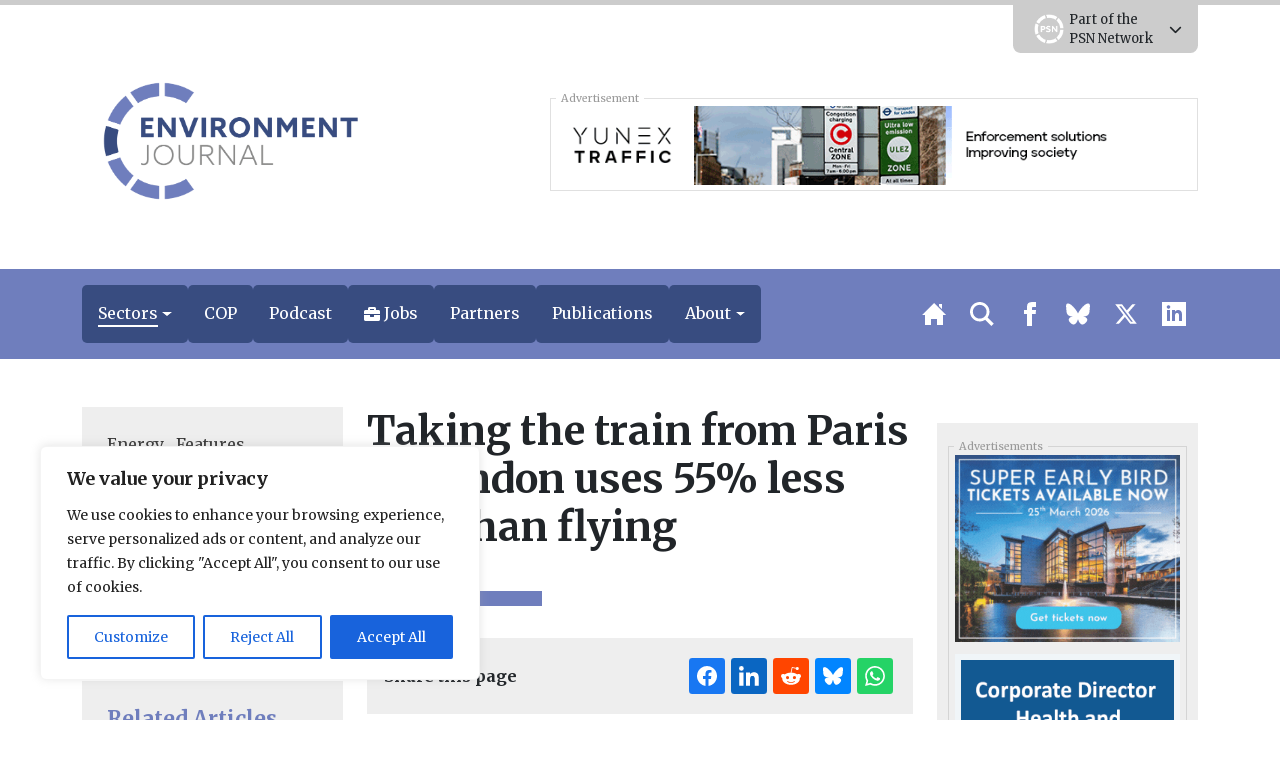

--- FILE ---
content_type: text/html; charset=UTF-8
request_url: https://environmentjournal.online/energy/taking-the-train-from-paris-to-london-uses-55-less-co2-than-flying/
body_size: 45643
content:
<!DOCTYPE html>
<html lang="en" prefix="og: http://ogp.me/ns#">
	<head>
	<meta charset="utf-8" />
	<meta http-equiv="Content-Type" content="text/html; charset=UTF-8" />
	<meta http-equiv="X-UA-Compatible" content="IE=edge" />
	<meta
		name="viewport"
		content="width=device-width, initial-scale=1, shrink-to-fit=no"
	/>

	 
    
    	<!-- Primary Meta Tags -->
	<meta name="title" content="Taking the train from Paris to London uses 55% less CO2 than flying" />
	<meta name="description" content="Individuals are most motivated by speed when it comes to travel, but increasingly decisions are being made on the environmental impact of their travel choice, according to data from a survey conducted by travel booking platform Omio.  Of the 7,000 people from Italy, Spain, Sweden and the UK who were&hellip;" />

	<!-- Twitter -->
	<meta name="twitter:card" content="summary" />
	<meta property="twitter:url" content="https://environmentjournal.online/energy/taking-the-train-from-paris-to-london-uses-55-less-co2-than-flying/" />
	<meta property="twitter:title" content="Taking the train from Paris to London uses 55% less CO2 than flying" />
	<meta
		property="twitter:description"
		content="Individuals are most motivated by speed when it comes to travel, but increasingly decisions are being made on the environmental impact of their travel choice, according to data from a survey conducted by travel booking platform Omio.  Of the 7,000&hellip;"
	/>
	<meta property="twitter:image" content="" />

    <link rel="stylesheet" href="https://unpkg.com/tippy.js@5/dist/backdrop.css" />


	<!-- OpenGraph/Facebook -->
	<meta property="og:title" content="Taking the train from Paris to London uses 55% less CO2 than flying" />
	<meta property="og:image" content="" />
	<meta
		property="og:description"
		content="Individuals are most motivated by speed when it comes to travel, but increasingly decisions are being made on the environmental impact of their travel choice, according to data from a survey conducted by travel booking platform Omio.  Of the 7,000 people from Italy, Spain, Sweden and the UK who were&hellip;"
	/>
	<meta property="og:url" content="https://environmentjournal.online/energy/taking-the-train-from-paris-to-london-uses-55-less-co2-than-flying/" />
	<meta property="og:type" content="article" />
	 	<meta property="og:locale" content="en_GB" />
	 
	<title>Taking the train from Paris to London uses 55% less CO2 than flying &#8211; EnvironmentJournal</title>
<meta name='robots' content='max-image-preview:large' />
<link rel='dns-prefetch' href='//ajax.googleapis.com' />
<link rel='dns-prefetch' href='//code.jquery.com' />
<link rel='dns-prefetch' href='//unpkg.com' />
<link rel='dns-prefetch' href='//www.google.com' />
<link rel="alternate" type="application/rss+xml" title="EnvironmentJournal &raquo; Feed" href="https://environmentjournal.online/feed/" />
<link rel="alternate" type="application/rss+xml" title="EnvironmentJournal &raquo; Comments Feed" href="https://environmentjournal.online/comments/feed/" />
<link rel="alternate" type="application/rss+xml" title="EnvironmentJournal &raquo; Taking the train from Paris to London uses 55% less CO2 than flying Comments Feed" href="https://environmentjournal.online/energy/taking-the-train-from-paris-to-london-uses-55-less-co2-than-flying/feed/" />
<link rel="alternate" title="oEmbed (JSON)" type="application/json+oembed" href="https://environmentjournal.online/wp-json/oembed/1.0/embed?url=https%3A%2F%2Fenvironmentjournal.online%2Fenergy%2Ftaking-the-train-from-paris-to-london-uses-55-less-co2-than-flying%2F" />
<link rel="alternate" title="oEmbed (XML)" type="text/xml+oembed" href="https://environmentjournal.online/wp-json/oembed/1.0/embed?url=https%3A%2F%2Fenvironmentjournal.online%2Fenergy%2Ftaking-the-train-from-paris-to-london-uses-55-less-co2-than-flying%2F&#038;format=xml" />
<!-- environmentjournal.online is managing ads with Advanced Ads 2.0.13 – https://wpadvancedads.com/ --><script id="envir-ready">
			window.advanced_ads_ready=function(e,a){a=a||"complete";var d=function(e){return"interactive"===a?"loading"!==e:"complete"===e};d(document.readyState)?e():document.addEventListener("readystatechange",(function(a){d(a.target.readyState)&&e()}),{once:"interactive"===a})},window.advanced_ads_ready_queue=window.advanced_ads_ready_queue||[];		</script>
		<style id='wp-img-auto-sizes-contain-inline-css' type='text/css'>
img:is([sizes=auto i],[sizes^="auto," i]){contain-intrinsic-size:3000px 1500px}
/*# sourceURL=wp-img-auto-sizes-contain-inline-css */
</style>
<link rel='stylesheet' id='eo-leaflet.js-css' href='https://environmentjournal.online/wp-content/plugins/event-organiser/lib/leaflet/leaflet.min.css?ver=1.4.0' type='text/css' media='all' />
<style id='eo-leaflet.js-inline-css' type='text/css'>
.leaflet-popup-close-button{box-shadow:none!important;}
/*# sourceURL=eo-leaflet.js-inline-css */
</style>
<link rel='stylesheet' id='wp-job-manager-job-listings-css' href='https://environmentjournal.online/wp-content/plugins/wp-job-manager/assets/dist/css/job-listings.css?ver=598383a28ac5f9f156e4' type='text/css' media='all' />
<link rel='stylesheet' id='contact-form-7-css' href='https://environmentjournal.online/wp-content/plugins/contact-form-7/includes/css/styles.css?ver=6.1.1' type='text/css' media='all' />
<link rel='stylesheet' id='bootstrap-select-styles-css' href='https://environmentjournal.online/wp-content/themes/spacehouse2/resources/vendor/bootstrap-select-1.13.14/dist/css/bootstrap-select.min.css?ver=52cae01a' type='text/css' media='all' />
<link rel='stylesheet' id='main-styles-css' href='https://environmentjournal.online/wp-content/themes/spacehouse2/resources/css/main.css?ver=8820385e' type='text/css' media='all' />
<link rel='stylesheet' id='social-styles-css' href='https://environmentjournal.online/wp-content/themes/spacehouse2/resources/css/shareon.css?ver=8d1a732d' type='text/css' media='all' />
<link rel='stylesheet' id='font-awesome-css' href='https://environmentjournal.online/wp-content/themes/spacehouse2/resources/fontawesome/css/fontawesome.css?ver=3e5aa317' type='text/css' media='all' />
<link rel='stylesheet' id='font-awesomes-solid-css' href='https://environmentjournal.online/wp-content/themes/spacehouse2/resources/fontawesome/css/solid.css?ver=3e5aa317' type='text/css' media='all' />
<link rel='stylesheet' id='swiper-css-css' href='https://unpkg.com/swiper/swiper-bundle.min.css' type='text/css' media='all' />
<link rel='stylesheet' id='dflip-style-css' href='https://environmentjournal.online/wp-content/plugins/dflip/assets/css/dflip.min.css?ver=2.4.13' type='text/css' media='all' />
<link rel='stylesheet' id='wpdiscuz-frontend-css-css' href='https://environmentjournal.online/wp-content/plugins/wpdiscuz/themes/default/style.css?ver=7.6.33' type='text/css' media='all' />
<style id='wpdiscuz-frontend-css-inline-css' type='text/css'>
 #wpdcom .wpd-blog-administrator .wpd-comment-label{color:#ffffff;background-color:#00B38F;border:none}#wpdcom .wpd-blog-administrator .wpd-comment-author, #wpdcom .wpd-blog-administrator .wpd-comment-author a{color:#00B38F}#wpdcom.wpd-layout-1 .wpd-comment .wpd-blog-administrator .wpd-avatar img{border-color:#00B38F}#wpdcom.wpd-layout-2 .wpd-comment.wpd-reply .wpd-comment-wrap.wpd-blog-administrator{border-left:3px solid #00B38F}#wpdcom.wpd-layout-2 .wpd-comment .wpd-blog-administrator .wpd-avatar img{border-bottom-color:#00B38F}#wpdcom.wpd-layout-3 .wpd-blog-administrator .wpd-comment-subheader{border-top:1px dashed #00B38F}#wpdcom.wpd-layout-3 .wpd-reply .wpd-blog-administrator .wpd-comment-right{border-left:1px solid #00B38F}#wpdcom .wpd-blog-editor .wpd-comment-label{color:#ffffff;background-color:#00B38F;border:none}#wpdcom .wpd-blog-editor .wpd-comment-author, #wpdcom .wpd-blog-editor .wpd-comment-author a{color:#00B38F}#wpdcom.wpd-layout-1 .wpd-comment .wpd-blog-editor .wpd-avatar img{border-color:#00B38F}#wpdcom.wpd-layout-2 .wpd-comment.wpd-reply .wpd-comment-wrap.wpd-blog-editor{border-left:3px solid #00B38F}#wpdcom.wpd-layout-2 .wpd-comment .wpd-blog-editor .wpd-avatar img{border-bottom-color:#00B38F}#wpdcom.wpd-layout-3 .wpd-blog-editor .wpd-comment-subheader{border-top:1px dashed #00B38F}#wpdcom.wpd-layout-3 .wpd-reply .wpd-blog-editor .wpd-comment-right{border-left:1px solid #00B38F}#wpdcom .wpd-blog-author .wpd-comment-label{color:#ffffff;background-color:#00B38F;border:none}#wpdcom .wpd-blog-author .wpd-comment-author, #wpdcom .wpd-blog-author .wpd-comment-author a{color:#00B38F}#wpdcom.wpd-layout-1 .wpd-comment .wpd-blog-author .wpd-avatar img{border-color:#00B38F}#wpdcom.wpd-layout-2 .wpd-comment .wpd-blog-author .wpd-avatar img{border-bottom-color:#00B38F}#wpdcom.wpd-layout-3 .wpd-blog-author .wpd-comment-subheader{border-top:1px dashed #00B38F}#wpdcom.wpd-layout-3 .wpd-reply .wpd-blog-author .wpd-comment-right{border-left:1px solid #00B38F}#wpdcom .wpd-blog-contributor .wpd-comment-label{color:#ffffff;background-color:#00B38F;border:none}#wpdcom .wpd-blog-contributor .wpd-comment-author, #wpdcom .wpd-blog-contributor .wpd-comment-author a{color:#00B38F}#wpdcom.wpd-layout-1 .wpd-comment .wpd-blog-contributor .wpd-avatar img{border-color:#00B38F}#wpdcom.wpd-layout-2 .wpd-comment .wpd-blog-contributor .wpd-avatar img{border-bottom-color:#00B38F}#wpdcom.wpd-layout-3 .wpd-blog-contributor .wpd-comment-subheader{border-top:1px dashed #00B38F}#wpdcom.wpd-layout-3 .wpd-reply .wpd-blog-contributor .wpd-comment-right{border-left:1px solid #00B38F}#wpdcom .wpd-blog-subscriber .wpd-comment-label{color:#ffffff;background-color:#00B38F;border:none}#wpdcom .wpd-blog-subscriber .wpd-comment-author, #wpdcom .wpd-blog-subscriber .wpd-comment-author a{color:#00B38F}#wpdcom.wpd-layout-2 .wpd-comment .wpd-blog-subscriber .wpd-avatar img{border-bottom-color:#00B38F}#wpdcom.wpd-layout-3 .wpd-blog-subscriber .wpd-comment-subheader{border-top:1px dashed #00B38F}#wpdcom .wpd-blog-customer .wpd-comment-label{color:#ffffff;background-color:#00B38F;border:none}#wpdcom .wpd-blog-customer .wpd-comment-author, #wpdcom .wpd-blog-customer .wpd-comment-author a{color:#00B38F}#wpdcom.wpd-layout-1 .wpd-comment .wpd-blog-customer .wpd-avatar img{border-color:#00B38F}#wpdcom.wpd-layout-2 .wpd-comment .wpd-blog-customer .wpd-avatar img{border-bottom-color:#00B38F}#wpdcom.wpd-layout-3 .wpd-blog-customer .wpd-comment-subheader{border-top:1px dashed #00B38F}#wpdcom.wpd-layout-3 .wpd-reply .wpd-blog-customer .wpd-comment-right{border-left:1px solid #00B38F}#wpdcom .wpd-blog-shop_manager .wpd-comment-label{color:#ffffff;background-color:#00B38F;border:none}#wpdcom .wpd-blog-shop_manager .wpd-comment-author, #wpdcom .wpd-blog-shop_manager .wpd-comment-author a{color:#00B38F}#wpdcom.wpd-layout-1 .wpd-comment .wpd-blog-shop_manager .wpd-avatar img{border-color:#00B38F}#wpdcom.wpd-layout-2 .wpd-comment .wpd-blog-shop_manager .wpd-avatar img{border-bottom-color:#00B38F}#wpdcom.wpd-layout-3 .wpd-blog-shop_manager .wpd-comment-subheader{border-top:1px dashed #00B38F}#wpdcom.wpd-layout-3 .wpd-reply .wpd-blog-shop_manager .wpd-comment-right{border-left:1px solid #00B38F}#wpdcom .wpd-blog-employer .wpd-comment-label{color:#ffffff;background-color:#00B38F;border:none}#wpdcom .wpd-blog-employer .wpd-comment-author, #wpdcom .wpd-blog-employer .wpd-comment-author a{color:#00B38F}#wpdcom.wpd-layout-1 .wpd-comment .wpd-blog-employer .wpd-avatar img{border-color:#00B38F}#wpdcom.wpd-layout-2 .wpd-comment .wpd-blog-employer .wpd-avatar img{border-bottom-color:#00B38F}#wpdcom.wpd-layout-3 .wpd-blog-employer .wpd-comment-subheader{border-top:1px dashed #00B38F}#wpdcom.wpd-layout-3 .wpd-reply .wpd-blog-employer .wpd-comment-right{border-left:1px solid #00B38F}#wpdcom .wpd-blog-candidate .wpd-comment-label{color:#ffffff;background-color:#00B38F;border:none}#wpdcom .wpd-blog-candidate .wpd-comment-author, #wpdcom .wpd-blog-candidate .wpd-comment-author a{color:#00B38F}#wpdcom.wpd-layout-1 .wpd-comment .wpd-blog-candidate .wpd-avatar img{border-color:#00B38F}#wpdcom.wpd-layout-2 .wpd-comment .wpd-blog-candidate .wpd-avatar img{border-bottom-color:#00B38F}#wpdcom.wpd-layout-3 .wpd-blog-candidate .wpd-comment-subheader{border-top:1px dashed #00B38F}#wpdcom.wpd-layout-3 .wpd-reply .wpd-blog-candidate .wpd-comment-right{border-left:1px solid #00B38F}#wpdcom .wpd-blog-advanced_ads_admin .wpd-comment-label{color:#ffffff;background-color:#00B38F;border:none}#wpdcom .wpd-blog-advanced_ads_admin .wpd-comment-author, #wpdcom .wpd-blog-advanced_ads_admin .wpd-comment-author a{color:#00B38F}#wpdcom.wpd-layout-1 .wpd-comment .wpd-blog-advanced_ads_admin .wpd-avatar img{border-color:#00B38F}#wpdcom.wpd-layout-2 .wpd-comment .wpd-blog-advanced_ads_admin .wpd-avatar img{border-bottom-color:#00B38F}#wpdcom.wpd-layout-3 .wpd-blog-advanced_ads_admin .wpd-comment-subheader{border-top:1px dashed #00B38F}#wpdcom.wpd-layout-3 .wpd-reply .wpd-blog-advanced_ads_admin .wpd-comment-right{border-left:1px solid #00B38F}#wpdcom .wpd-blog-advanced_ads_manager .wpd-comment-label{color:#ffffff;background-color:#00B38F;border:none}#wpdcom .wpd-blog-advanced_ads_manager .wpd-comment-author, #wpdcom .wpd-blog-advanced_ads_manager .wpd-comment-author a{color:#00B38F}#wpdcom.wpd-layout-1 .wpd-comment .wpd-blog-advanced_ads_manager .wpd-avatar img{border-color:#00B38F}#wpdcom.wpd-layout-2 .wpd-comment .wpd-blog-advanced_ads_manager .wpd-avatar img{border-bottom-color:#00B38F}#wpdcom.wpd-layout-3 .wpd-blog-advanced_ads_manager .wpd-comment-subheader{border-top:1px dashed #00B38F}#wpdcom.wpd-layout-3 .wpd-reply .wpd-blog-advanced_ads_manager .wpd-comment-right{border-left:1px solid #00B38F}#wpdcom .wpd-blog-advanced_ads_user .wpd-comment-label{color:#ffffff;background-color:#00B38F;border:none}#wpdcom .wpd-blog-advanced_ads_user .wpd-comment-author, #wpdcom .wpd-blog-advanced_ads_user .wpd-comment-author a{color:#00B38F}#wpdcom.wpd-layout-1 .wpd-comment .wpd-blog-advanced_ads_user .wpd-avatar img{border-color:#00B38F}#wpdcom.wpd-layout-2 .wpd-comment .wpd-blog-advanced_ads_user .wpd-avatar img{border-bottom-color:#00B38F}#wpdcom.wpd-layout-3 .wpd-blog-advanced_ads_user .wpd-comment-subheader{border-top:1px dashed #00B38F}#wpdcom.wpd-layout-3 .wpd-reply .wpd-blog-advanced_ads_user .wpd-comment-right{border-left:1px solid #00B38F}#wpdcom .wpd-blog-post_author .wpd-comment-label{color:#ffffff;background-color:#00B38F;border:none}#wpdcom .wpd-blog-post_author .wpd-comment-author, #wpdcom .wpd-blog-post_author .wpd-comment-author a{color:#00B38F}#wpdcom .wpd-blog-post_author .wpd-avatar img{border-color:#00B38F}#wpdcom.wpd-layout-1 .wpd-comment .wpd-blog-post_author .wpd-avatar img{border-color:#00B38F}#wpdcom.wpd-layout-2 .wpd-comment.wpd-reply .wpd-comment-wrap.wpd-blog-post_author{border-left:3px solid #00B38F}#wpdcom.wpd-layout-2 .wpd-comment .wpd-blog-post_author .wpd-avatar img{border-bottom-color:#00B38F}#wpdcom.wpd-layout-3 .wpd-blog-post_author .wpd-comment-subheader{border-top:1px dashed #00B38F}#wpdcom.wpd-layout-3 .wpd-reply .wpd-blog-post_author .wpd-comment-right{border-left:1px solid #00B38F}#wpdcom .wpd-blog-guest .wpd-comment-label{color:#ffffff;background-color:#00B38F;border:none}#wpdcom .wpd-blog-guest .wpd-comment-author, #wpdcom .wpd-blog-guest .wpd-comment-author a{color:#00B38F}#wpdcom.wpd-layout-3 .wpd-blog-guest .wpd-comment-subheader{border-top:1px dashed #00B38F}#comments, #respond, .comments-area, #wpdcom{}#wpdcom .ql-editor > *{color:#777777}#wpdcom .ql-editor::before{}#wpdcom .ql-toolbar{border:1px solid #DDDDDD;border-top:none}#wpdcom .ql-container{border:1px solid #DDDDDD;border-bottom:none}#wpdcom .wpd-form-row .wpdiscuz-item input[type="text"], #wpdcom .wpd-form-row .wpdiscuz-item input[type="email"], #wpdcom .wpd-form-row .wpdiscuz-item input[type="url"], #wpdcom .wpd-form-row .wpdiscuz-item input[type="color"], #wpdcom .wpd-form-row .wpdiscuz-item input[type="date"], #wpdcom .wpd-form-row .wpdiscuz-item input[type="datetime"], #wpdcom .wpd-form-row .wpdiscuz-item input[type="datetime-local"], #wpdcom .wpd-form-row .wpdiscuz-item input[type="month"], #wpdcom .wpd-form-row .wpdiscuz-item input[type="number"], #wpdcom .wpd-form-row .wpdiscuz-item input[type="time"], #wpdcom textarea, #wpdcom select{border:1px solid #DDDDDD;color:#777777}#wpdcom .wpd-form-row .wpdiscuz-item textarea{border:1px solid #DDDDDD}#wpdcom input::placeholder, #wpdcom textarea::placeholder, #wpdcom input::-moz-placeholder, #wpdcom textarea::-webkit-input-placeholder{}#wpdcom .wpd-comment-text{color:#777777}#wpdcom .wpd-thread-head .wpd-thread-info{border-bottom:2px solid #00B38F}#wpdcom .wpd-thread-head .wpd-thread-info.wpd-reviews-tab svg{fill:#00B38F}#wpdcom .wpd-thread-head .wpdiscuz-user-settings{border-bottom:2px solid #00B38F}#wpdcom .wpd-thread-head .wpdiscuz-user-settings:hover{color:#00B38F}#wpdcom .wpd-comment .wpd-follow-link:hover{color:#00B38F}#wpdcom .wpd-comment-status .wpd-sticky{color:#00B38F}#wpdcom .wpd-thread-filter .wpdf-active{color:#00B38F;border-bottom-color:#00B38F}#wpdcom .wpd-comment-info-bar{border:1px dashed #33c3a6;background:#e6f8f4}#wpdcom .wpd-comment-info-bar .wpd-current-view i{color:#00B38F}#wpdcom .wpd-filter-view-all:hover{background:#00B38F}#wpdcom .wpdiscuz-item .wpdiscuz-rating > label{color:#DDDDDD}#wpdcom .wpdiscuz-item .wpdiscuz-rating:not(:checked) > label:hover, .wpdiscuz-rating:not(:checked) > label:hover ~ label{}#wpdcom .wpdiscuz-item .wpdiscuz-rating > input ~ label:hover, #wpdcom .wpdiscuz-item .wpdiscuz-rating > input:not(:checked) ~ label:hover ~ label, #wpdcom .wpdiscuz-item .wpdiscuz-rating > input:not(:checked) ~ label:hover ~ label{color:#FFED85}#wpdcom .wpdiscuz-item .wpdiscuz-rating > input:checked ~ label:hover, #wpdcom .wpdiscuz-item .wpdiscuz-rating > input:checked ~ label:hover, #wpdcom .wpdiscuz-item .wpdiscuz-rating > label:hover ~ input:checked ~ label, #wpdcom .wpdiscuz-item .wpdiscuz-rating > input:checked + label:hover ~ label, #wpdcom .wpdiscuz-item .wpdiscuz-rating > input:checked ~ label:hover ~ label, .wpd-custom-field .wcf-active-star, #wpdcom .wpdiscuz-item .wpdiscuz-rating > input:checked ~ label{color:#FFD700}#wpd-post-rating .wpd-rating-wrap .wpd-rating-stars svg .wpd-star{fill:#DDDDDD}#wpd-post-rating .wpd-rating-wrap .wpd-rating-stars svg .wpd-active{fill:#FFD700}#wpd-post-rating .wpd-rating-wrap .wpd-rate-starts svg .wpd-star{fill:#DDDDDD}#wpd-post-rating .wpd-rating-wrap .wpd-rate-starts:hover svg .wpd-star{fill:#FFED85}#wpd-post-rating.wpd-not-rated .wpd-rating-wrap .wpd-rate-starts svg:hover ~ svg .wpd-star{fill:#DDDDDD}.wpdiscuz-post-rating-wrap .wpd-rating .wpd-rating-wrap .wpd-rating-stars svg .wpd-star{fill:#DDDDDD}.wpdiscuz-post-rating-wrap .wpd-rating .wpd-rating-wrap .wpd-rating-stars svg .wpd-active{fill:#FFD700}#wpdcom .wpd-comment .wpd-follow-active{color:#ff7a00}#wpdcom .page-numbers{color:#555;border:#555 1px solid}#wpdcom span.current{background:#555}#wpdcom.wpd-layout-1 .wpd-new-loaded-comment > .wpd-comment-wrap > .wpd-comment-right{background:#FFFAD6}#wpdcom.wpd-layout-2 .wpd-new-loaded-comment.wpd-comment > .wpd-comment-wrap > .wpd-comment-right{background:#FFFAD6}#wpdcom.wpd-layout-2 .wpd-new-loaded-comment.wpd-comment.wpd-reply > .wpd-comment-wrap > .wpd-comment-right{background:transparent}#wpdcom.wpd-layout-2 .wpd-new-loaded-comment.wpd-comment.wpd-reply > .wpd-comment-wrap{background:#FFFAD6}#wpdcom.wpd-layout-3 .wpd-new-loaded-comment.wpd-comment > .wpd-comment-wrap > .wpd-comment-right{background:#FFFAD6}#wpdcom .wpd-follow:hover i, #wpdcom .wpd-unfollow:hover i, #wpdcom .wpd-comment .wpd-follow-active:hover i{color:#00B38F}#wpdcom .wpdiscuz-readmore{cursor:pointer;color:#00B38F}.wpd-custom-field .wcf-pasiv-star, #wpcomm .wpdiscuz-item .wpdiscuz-rating > label{color:#DDDDDD}.wpd-wrapper .wpd-list-item.wpd-active{border-top:3px solid #00B38F}#wpdcom.wpd-layout-2 .wpd-comment.wpd-reply.wpd-unapproved-comment .wpd-comment-wrap{border-left:3px solid #FFFAD6}#wpdcom.wpd-layout-3 .wpd-comment.wpd-reply.wpd-unapproved-comment .wpd-comment-right{border-left:1px solid #FFFAD6}#wpdcom .wpd-prim-button{background-color:#07B290;color:#FFFFFF}#wpdcom .wpd_label__check i.wpdicon-on{color:#07B290;border:1px solid #83d9c8}#wpd-bubble-wrapper #wpd-bubble-all-comments-count{color:#1DB99A}#wpd-bubble-wrapper > div{background-color:#1DB99A}#wpd-bubble-wrapper > #wpd-bubble #wpd-bubble-add-message{background-color:#1DB99A}#wpd-bubble-wrapper > #wpd-bubble #wpd-bubble-add-message::before{border-left-color:#1DB99A;border-right-color:#1DB99A}#wpd-bubble-wrapper.wpd-right-corner > #wpd-bubble #wpd-bubble-add-message::before{border-left-color:#1DB99A;border-right-color:#1DB99A}.wpd-inline-icon-wrapper path.wpd-inline-icon-first{fill:#1DB99A}.wpd-inline-icon-count{background-color:#1DB99A}.wpd-inline-icon-count::before{border-right-color:#1DB99A}.wpd-inline-form-wrapper::before{border-bottom-color:#1DB99A}.wpd-inline-form-question{background-color:#1DB99A}.wpd-inline-form{background-color:#1DB99A}.wpd-last-inline-comments-wrapper{border-color:#1DB99A}.wpd-last-inline-comments-wrapper::before{border-bottom-color:#1DB99A}.wpd-last-inline-comments-wrapper .wpd-view-all-inline-comments{background:#1DB99A}.wpd-last-inline-comments-wrapper .wpd-view-all-inline-comments:hover,.wpd-last-inline-comments-wrapper .wpd-view-all-inline-comments:active,.wpd-last-inline-comments-wrapper .wpd-view-all-inline-comments:focus{background-color:#1DB99A}#wpdcom .ql-snow .ql-tooltip[data-mode="link"]::before{content:"Enter link:"}#wpdcom .ql-snow .ql-tooltip.ql-editing a.ql-action::after{content:"Save"}.comments-area{width:auto}
/*# sourceURL=wpdiscuz-frontend-css-inline-css */
</style>
<link rel='stylesheet' id='wpdiscuz-fa-css' href='https://environmentjournal.online/wp-content/plugins/wpdiscuz/assets/third-party/font-awesome-5.13.0/css/fa.min.css?ver=7.6.33' type='text/css' media='all' />
<link rel='stylesheet' id='wpdiscuz-combo-css-css' href='https://environmentjournal.online/wp-content/plugins/wpdiscuz/assets/css/wpdiscuz-combo.min.css?ver=6.9' type='text/css' media='all' />
<script type='text/template' id='tmpl-eo-booking-form-gateway-paypal'><div id="eo-booking-form-gateway-paypal-errors" class="eo-booking-form-field-errors" role="alert"></div>

<button class="eo-booking-form-paynow" id="eo-booking-form-paynow-paypal">
    Pay with PayPal</button>
<span class="eo-booking-form-waiting"></span></script>
<script type='text/template' id='tmpl-eo-booking-form-gateway-offline'><div class="eo-booking-form-offline-instructions">
    </div>

<div id="eo-booking-form-gateway-offline-errors" class="eo-booking-form-field-errors" role="alert"></div>

<button class="eo-booking-form-paynow" id="eo-booking-form-paynow-offline">
    Pay offline</button>
<span class="eo-booking-form-waiting"></span></script>
<script type="text/javascript" id="cookie-law-info-js-extra">
/* <![CDATA[ */
var _ckyConfig = {"_ipData":[],"_assetsURL":"https://environmentjournal.online/wp-content/plugins/cookie-law-info/lite/frontend/images/","_publicURL":"https://environmentjournal.online","_expiry":"365","_categories":[{"name":"Necessary","slug":"necessary","isNecessary":true,"ccpaDoNotSell":true,"cookies":[],"active":true,"defaultConsent":{"gdpr":true,"ccpa":true}},{"name":"Functional","slug":"functional","isNecessary":false,"ccpaDoNotSell":true,"cookies":[],"active":true,"defaultConsent":{"gdpr":false,"ccpa":false}},{"name":"Analytics","slug":"analytics","isNecessary":false,"ccpaDoNotSell":true,"cookies":[],"active":true,"defaultConsent":{"gdpr":false,"ccpa":false}},{"name":"Performance","slug":"performance","isNecessary":false,"ccpaDoNotSell":true,"cookies":[],"active":true,"defaultConsent":{"gdpr":false,"ccpa":false}},{"name":"Advertisement","slug":"advertisement","isNecessary":false,"ccpaDoNotSell":true,"cookies":[],"active":true,"defaultConsent":{"gdpr":false,"ccpa":false}}],"_activeLaw":"gdpr","_rootDomain":"","_block":"1","_showBanner":"1","_bannerConfig":{"settings":{"type":"box","preferenceCenterType":"popup","position":"bottom-left","applicableLaw":"gdpr"},"behaviours":{"reloadBannerOnAccept":false,"loadAnalyticsByDefault":false,"animations":{"onLoad":"animate","onHide":"sticky"}},"config":{"revisitConsent":{"status":true,"tag":"revisit-consent","position":"bottom-left","meta":{"url":"#"},"styles":{"background-color":"#0056A7"},"elements":{"title":{"type":"text","tag":"revisit-consent-title","status":true,"styles":{"color":"#0056a7"}}}},"preferenceCenter":{"toggle":{"status":true,"tag":"detail-category-toggle","type":"toggle","states":{"active":{"styles":{"background-color":"#1863DC"}},"inactive":{"styles":{"background-color":"#D0D5D2"}}}}},"categoryPreview":{"status":false,"toggle":{"status":true,"tag":"detail-category-preview-toggle","type":"toggle","states":{"active":{"styles":{"background-color":"#1863DC"}},"inactive":{"styles":{"background-color":"#D0D5D2"}}}}},"videoPlaceholder":{"status":true,"styles":{"background-color":"#000000","border-color":"#000000cc","color":"#ffffff"}},"readMore":{"status":false,"tag":"readmore-button","type":"link","meta":{"noFollow":true,"newTab":true},"styles":{"color":"#1863DC","background-color":"transparent","border-color":"transparent"}},"auditTable":{"status":true},"optOption":{"status":true,"toggle":{"status":true,"tag":"optout-option-toggle","type":"toggle","states":{"active":{"styles":{"background-color":"#1863dc"}},"inactive":{"styles":{"background-color":"#FFFFFF"}}}}}}},"_version":"3.3.4","_logConsent":"1","_tags":[{"tag":"accept-button","styles":{"color":"#FFFFFF","background-color":"#1863DC","border-color":"#1863DC"}},{"tag":"reject-button","styles":{"color":"#1863DC","background-color":"transparent","border-color":"#1863DC"}},{"tag":"settings-button","styles":{"color":"#1863DC","background-color":"transparent","border-color":"#1863DC"}},{"tag":"readmore-button","styles":{"color":"#1863DC","background-color":"transparent","border-color":"transparent"}},{"tag":"donotsell-button","styles":{"color":"#1863DC","background-color":"transparent","border-color":"transparent"}},{"tag":"accept-button","styles":{"color":"#FFFFFF","background-color":"#1863DC","border-color":"#1863DC"}},{"tag":"revisit-consent","styles":{"background-color":"#0056A7"}}],"_shortCodes":[{"key":"cky_readmore","content":"\u003Ca href=\"#\" class=\"cky-policy\" aria-label=\"Read More\" target=\"_blank\" rel=\"noopener\" data-cky-tag=\"readmore-button\"\u003ERead More\u003C/a\u003E","tag":"readmore-button","status":false,"attributes":{"rel":"nofollow","target":"_blank"}},{"key":"cky_show_desc","content":"\u003Cbutton class=\"cky-show-desc-btn\" data-cky-tag=\"show-desc-button\" aria-label=\"Show more\"\u003EShow more\u003C/button\u003E","tag":"show-desc-button","status":true,"attributes":[]},{"key":"cky_hide_desc","content":"\u003Cbutton class=\"cky-show-desc-btn\" data-cky-tag=\"hide-desc-button\" aria-label=\"Show less\"\u003EShow less\u003C/button\u003E","tag":"hide-desc-button","status":true,"attributes":[]},{"key":"cky_category_toggle_label","content":"[cky_{{status}}_category_label] [cky_preference_{{category_slug}}_title]","tag":"","status":true,"attributes":[]},{"key":"cky_enable_category_label","content":"Enable","tag":"","status":true,"attributes":[]},{"key":"cky_disable_category_label","content":"Disable","tag":"","status":true,"attributes":[]},{"key":"cky_video_placeholder","content":"\u003Cdiv class=\"video-placeholder-normal\" data-cky-tag=\"video-placeholder\" id=\"[UNIQUEID]\"\u003E\u003Cp class=\"video-placeholder-text-normal\" data-cky-tag=\"placeholder-title\"\u003EPlease accept the cookie consent\u003C/p\u003E\u003C/div\u003E","tag":"","status":true,"attributes":[]},{"key":"cky_enable_optout_label","content":"Enable","tag":"","status":true,"attributes":[]},{"key":"cky_disable_optout_label","content":"Disable","tag":"","status":true,"attributes":[]},{"key":"cky_optout_toggle_label","content":"[cky_{{status}}_optout_label] [cky_optout_option_title]","tag":"","status":true,"attributes":[]},{"key":"cky_optout_option_title","content":"Do Not Sell or Share My Personal Information","tag":"","status":true,"attributes":[]},{"key":"cky_optout_close_label","content":"Close","tag":"","status":true,"attributes":[]},{"key":"cky_preference_close_label","content":"Close","tag":"","status":true,"attributes":[]}],"_rtl":"","_language":"en","_providersToBlock":[]};
var _ckyStyles = {"css":".cky-overlay{background: #000000; opacity: 0.4; position: fixed; top: 0; left: 0; width: 100%; height: 100%; z-index: 99999999;}.cky-hide{display: none;}.cky-btn-revisit-wrapper{display: flex; align-items: center; justify-content: center; background: #0056a7; width: 45px; height: 45px; border-radius: 50%; position: fixed; z-index: 999999; cursor: pointer;}.cky-revisit-bottom-left{bottom: 15px; left: 15px;}.cky-revisit-bottom-right{bottom: 15px; right: 15px;}.cky-btn-revisit-wrapper .cky-btn-revisit{display: flex; align-items: center; justify-content: center; background: none; border: none; cursor: pointer; position: relative; margin: 0; padding: 0;}.cky-btn-revisit-wrapper .cky-btn-revisit img{max-width: fit-content; margin: 0; height: 30px; width: 30px;}.cky-revisit-bottom-left:hover::before{content: attr(data-tooltip); position: absolute; background: #4e4b66; color: #ffffff; left: calc(100% + 7px); font-size: 12px; line-height: 16px; width: max-content; padding: 4px 8px; border-radius: 4px;}.cky-revisit-bottom-left:hover::after{position: absolute; content: \"\"; border: 5px solid transparent; left: calc(100% + 2px); border-left-width: 0; border-right-color: #4e4b66;}.cky-revisit-bottom-right:hover::before{content: attr(data-tooltip); position: absolute; background: #4e4b66; color: #ffffff; right: calc(100% + 7px); font-size: 12px; line-height: 16px; width: max-content; padding: 4px 8px; border-radius: 4px;}.cky-revisit-bottom-right:hover::after{position: absolute; content: \"\"; border: 5px solid transparent; right: calc(100% + 2px); border-right-width: 0; border-left-color: #4e4b66;}.cky-revisit-hide{display: none;}.cky-consent-container{position: fixed; width: 440px; box-sizing: border-box; z-index: 9999999; border-radius: 6px;}.cky-consent-container .cky-consent-bar{background: #ffffff; border: 1px solid; padding: 20px 26px; box-shadow: 0 -1px 10px 0 #acabab4d; border-radius: 6px;}.cky-box-bottom-left{bottom: 40px; left: 40px;}.cky-box-bottom-right{bottom: 40px; right: 40px;}.cky-box-top-left{top: 40px; left: 40px;}.cky-box-top-right{top: 40px; right: 40px;}.cky-custom-brand-logo-wrapper .cky-custom-brand-logo{width: 100px; height: auto; margin: 0 0 12px 0;}.cky-notice .cky-title{color: #212121; font-weight: 700; font-size: 18px; line-height: 24px; margin: 0 0 12px 0;}.cky-notice-des *,.cky-preference-content-wrapper *,.cky-accordion-header-des *,.cky-gpc-wrapper .cky-gpc-desc *{font-size: 14px;}.cky-notice-des{color: #212121; font-size: 14px; line-height: 24px; font-weight: 400;}.cky-notice-des img{height: 25px; width: 25px;}.cky-consent-bar .cky-notice-des p,.cky-gpc-wrapper .cky-gpc-desc p,.cky-preference-body-wrapper .cky-preference-content-wrapper p,.cky-accordion-header-wrapper .cky-accordion-header-des p,.cky-cookie-des-table li div:last-child p{color: inherit; margin-top: 0; overflow-wrap: break-word;}.cky-notice-des P:last-child,.cky-preference-content-wrapper p:last-child,.cky-cookie-des-table li div:last-child p:last-child,.cky-gpc-wrapper .cky-gpc-desc p:last-child{margin-bottom: 0;}.cky-notice-des a.cky-policy,.cky-notice-des button.cky-policy{font-size: 14px; color: #1863dc; white-space: nowrap; cursor: pointer; background: transparent; border: 1px solid; text-decoration: underline;}.cky-notice-des button.cky-policy{padding: 0;}.cky-notice-des a.cky-policy:focus-visible,.cky-notice-des button.cky-policy:focus-visible,.cky-preference-content-wrapper .cky-show-desc-btn:focus-visible,.cky-accordion-header .cky-accordion-btn:focus-visible,.cky-preference-header .cky-btn-close:focus-visible,.cky-switch input[type=\"checkbox\"]:focus-visible,.cky-footer-wrapper a:focus-visible,.cky-btn:focus-visible{outline: 2px solid #1863dc; outline-offset: 2px;}.cky-btn:focus:not(:focus-visible),.cky-accordion-header .cky-accordion-btn:focus:not(:focus-visible),.cky-preference-content-wrapper .cky-show-desc-btn:focus:not(:focus-visible),.cky-btn-revisit-wrapper .cky-btn-revisit:focus:not(:focus-visible),.cky-preference-header .cky-btn-close:focus:not(:focus-visible),.cky-consent-bar .cky-banner-btn-close:focus:not(:focus-visible){outline: 0;}button.cky-show-desc-btn:not(:hover):not(:active){color: #1863dc; background: transparent;}button.cky-accordion-btn:not(:hover):not(:active),button.cky-banner-btn-close:not(:hover):not(:active),button.cky-btn-revisit:not(:hover):not(:active),button.cky-btn-close:not(:hover):not(:active){background: transparent;}.cky-consent-bar button:hover,.cky-modal.cky-modal-open button:hover,.cky-consent-bar button:focus,.cky-modal.cky-modal-open button:focus{text-decoration: none;}.cky-notice-btn-wrapper{display: flex; justify-content: flex-start; align-items: center; flex-wrap: wrap; margin-top: 16px;}.cky-notice-btn-wrapper .cky-btn{text-shadow: none; box-shadow: none;}.cky-btn{flex: auto; max-width: 100%; font-size: 14px; font-family: inherit; line-height: 24px; padding: 8px; font-weight: 500; margin: 0 8px 0 0; border-radius: 2px; cursor: pointer; text-align: center; text-transform: none; min-height: 0;}.cky-btn:hover{opacity: 0.8;}.cky-btn-customize{color: #1863dc; background: transparent; border: 2px solid #1863dc;}.cky-btn-reject{color: #1863dc; background: transparent; border: 2px solid #1863dc;}.cky-btn-accept{background: #1863dc; color: #ffffff; border: 2px solid #1863dc;}.cky-btn:last-child{margin-right: 0;}@media (max-width: 576px){.cky-box-bottom-left{bottom: 0; left: 0;}.cky-box-bottom-right{bottom: 0; right: 0;}.cky-box-top-left{top: 0; left: 0;}.cky-box-top-right{top: 0; right: 0;}}@media (max-width: 440px){.cky-box-bottom-left, .cky-box-bottom-right, .cky-box-top-left, .cky-box-top-right{width: 100%; max-width: 100%;}.cky-consent-container .cky-consent-bar{padding: 20px 0;}.cky-custom-brand-logo-wrapper, .cky-notice .cky-title, .cky-notice-des, .cky-notice-btn-wrapper{padding: 0 24px;}.cky-notice-des{max-height: 40vh; overflow-y: scroll;}.cky-notice-btn-wrapper{flex-direction: column; margin-top: 0;}.cky-btn{width: 100%; margin: 10px 0 0 0;}.cky-notice-btn-wrapper .cky-btn-customize{order: 2;}.cky-notice-btn-wrapper .cky-btn-reject{order: 3;}.cky-notice-btn-wrapper .cky-btn-accept{order: 1; margin-top: 16px;}}@media (max-width: 352px){.cky-notice .cky-title{font-size: 16px;}.cky-notice-des *{font-size: 12px;}.cky-notice-des, .cky-btn{font-size: 12px;}}.cky-modal.cky-modal-open{display: flex; visibility: visible; -webkit-transform: translate(-50%, -50%); -moz-transform: translate(-50%, -50%); -ms-transform: translate(-50%, -50%); -o-transform: translate(-50%, -50%); transform: translate(-50%, -50%); top: 50%; left: 50%; transition: all 1s ease;}.cky-modal{box-shadow: 0 32px 68px rgba(0, 0, 0, 0.3); margin: 0 auto; position: fixed; max-width: 100%; background: #ffffff; top: 50%; box-sizing: border-box; border-radius: 6px; z-index: 999999999; color: #212121; -webkit-transform: translate(-50%, 100%); -moz-transform: translate(-50%, 100%); -ms-transform: translate(-50%, 100%); -o-transform: translate(-50%, 100%); transform: translate(-50%, 100%); visibility: hidden; transition: all 0s ease;}.cky-preference-center{max-height: 79vh; overflow: hidden; width: 845px; overflow: hidden; flex: 1 1 0; display: flex; flex-direction: column; border-radius: 6px;}.cky-preference-header{display: flex; align-items: center; justify-content: space-between; padding: 22px 24px; border-bottom: 1px solid;}.cky-preference-header .cky-preference-title{font-size: 18px; font-weight: 700; line-height: 24px;}.cky-preference-header .cky-btn-close{margin: 0; cursor: pointer; vertical-align: middle; padding: 0; background: none; border: none; width: auto; height: auto; min-height: 0; line-height: 0; text-shadow: none; box-shadow: none;}.cky-preference-header .cky-btn-close img{margin: 0; height: 10px; width: 10px;}.cky-preference-body-wrapper{padding: 0 24px; flex: 1; overflow: auto; box-sizing: border-box;}.cky-preference-content-wrapper,.cky-gpc-wrapper .cky-gpc-desc{font-size: 14px; line-height: 24px; font-weight: 400; padding: 12px 0;}.cky-preference-content-wrapper{border-bottom: 1px solid;}.cky-preference-content-wrapper img{height: 25px; width: 25px;}.cky-preference-content-wrapper .cky-show-desc-btn{font-size: 14px; font-family: inherit; color: #1863dc; text-decoration: none; line-height: 24px; padding: 0; margin: 0; white-space: nowrap; cursor: pointer; background: transparent; border-color: transparent; text-transform: none; min-height: 0; text-shadow: none; box-shadow: none;}.cky-accordion-wrapper{margin-bottom: 10px;}.cky-accordion{border-bottom: 1px solid;}.cky-accordion:last-child{border-bottom: none;}.cky-accordion .cky-accordion-item{display: flex; margin-top: 10px;}.cky-accordion .cky-accordion-body{display: none;}.cky-accordion.cky-accordion-active .cky-accordion-body{display: block; padding: 0 22px; margin-bottom: 16px;}.cky-accordion-header-wrapper{cursor: pointer; width: 100%;}.cky-accordion-item .cky-accordion-header{display: flex; justify-content: space-between; align-items: center;}.cky-accordion-header .cky-accordion-btn{font-size: 16px; font-family: inherit; color: #212121; line-height: 24px; background: none; border: none; font-weight: 700; padding: 0; margin: 0; cursor: pointer; text-transform: none; min-height: 0; text-shadow: none; box-shadow: none;}.cky-accordion-header .cky-always-active{color: #008000; font-weight: 600; line-height: 24px; font-size: 14px;}.cky-accordion-header-des{font-size: 14px; line-height: 24px; margin: 10px 0 16px 0;}.cky-accordion-chevron{margin-right: 22px; position: relative; cursor: pointer;}.cky-accordion-chevron-hide{display: none;}.cky-accordion .cky-accordion-chevron i::before{content: \"\"; position: absolute; border-right: 1.4px solid; border-bottom: 1.4px solid; border-color: inherit; height: 6px; width: 6px; -webkit-transform: rotate(-45deg); -moz-transform: rotate(-45deg); -ms-transform: rotate(-45deg); -o-transform: rotate(-45deg); transform: rotate(-45deg); transition: all 0.2s ease-in-out; top: 8px;}.cky-accordion.cky-accordion-active .cky-accordion-chevron i::before{-webkit-transform: rotate(45deg); -moz-transform: rotate(45deg); -ms-transform: rotate(45deg); -o-transform: rotate(45deg); transform: rotate(45deg);}.cky-audit-table{background: #f4f4f4; border-radius: 6px;}.cky-audit-table .cky-empty-cookies-text{color: inherit; font-size: 12px; line-height: 24px; margin: 0; padding: 10px;}.cky-audit-table .cky-cookie-des-table{font-size: 12px; line-height: 24px; font-weight: normal; padding: 15px 10px; border-bottom: 1px solid; border-bottom-color: inherit; margin: 0;}.cky-audit-table .cky-cookie-des-table:last-child{border-bottom: none;}.cky-audit-table .cky-cookie-des-table li{list-style-type: none; display: flex; padding: 3px 0;}.cky-audit-table .cky-cookie-des-table li:first-child{padding-top: 0;}.cky-cookie-des-table li div:first-child{width: 100px; font-weight: 600; word-break: break-word; word-wrap: break-word;}.cky-cookie-des-table li div:last-child{flex: 1; word-break: break-word; word-wrap: break-word; margin-left: 8px;}.cky-footer-shadow{display: block; width: 100%; height: 40px; background: linear-gradient(180deg, rgba(255, 255, 255, 0) 0%, #ffffff 100%); position: absolute; bottom: calc(100% - 1px);}.cky-footer-wrapper{position: relative;}.cky-prefrence-btn-wrapper{display: flex; flex-wrap: wrap; align-items: center; justify-content: center; padding: 22px 24px; border-top: 1px solid;}.cky-prefrence-btn-wrapper .cky-btn{flex: auto; max-width: 100%; text-shadow: none; box-shadow: none;}.cky-btn-preferences{color: #1863dc; background: transparent; border: 2px solid #1863dc;}.cky-preference-header,.cky-preference-body-wrapper,.cky-preference-content-wrapper,.cky-accordion-wrapper,.cky-accordion,.cky-accordion-wrapper,.cky-footer-wrapper,.cky-prefrence-btn-wrapper{border-color: inherit;}@media (max-width: 845px){.cky-modal{max-width: calc(100% - 16px);}}@media (max-width: 576px){.cky-modal{max-width: 100%;}.cky-preference-center{max-height: 100vh;}.cky-prefrence-btn-wrapper{flex-direction: column;}.cky-accordion.cky-accordion-active .cky-accordion-body{padding-right: 0;}.cky-prefrence-btn-wrapper .cky-btn{width: 100%; margin: 10px 0 0 0;}.cky-prefrence-btn-wrapper .cky-btn-reject{order: 3;}.cky-prefrence-btn-wrapper .cky-btn-accept{order: 1; margin-top: 0;}.cky-prefrence-btn-wrapper .cky-btn-preferences{order: 2;}}@media (max-width: 425px){.cky-accordion-chevron{margin-right: 15px;}.cky-notice-btn-wrapper{margin-top: 0;}.cky-accordion.cky-accordion-active .cky-accordion-body{padding: 0 15px;}}@media (max-width: 352px){.cky-preference-header .cky-preference-title{font-size: 16px;}.cky-preference-header{padding: 16px 24px;}.cky-preference-content-wrapper *, .cky-accordion-header-des *{font-size: 12px;}.cky-preference-content-wrapper, .cky-preference-content-wrapper .cky-show-more, .cky-accordion-header .cky-always-active, .cky-accordion-header-des, .cky-preference-content-wrapper .cky-show-desc-btn, .cky-notice-des a.cky-policy{font-size: 12px;}.cky-accordion-header .cky-accordion-btn{font-size: 14px;}}.cky-switch{display: flex;}.cky-switch input[type=\"checkbox\"]{position: relative; width: 44px; height: 24px; margin: 0; background: #d0d5d2; -webkit-appearance: none; border-radius: 50px; cursor: pointer; outline: 0; border: none; top: 0;}.cky-switch input[type=\"checkbox\"]:checked{background: #1863dc;}.cky-switch input[type=\"checkbox\"]:before{position: absolute; content: \"\"; height: 20px; width: 20px; left: 2px; bottom: 2px; border-radius: 50%; background-color: white; -webkit-transition: 0.4s; transition: 0.4s; margin: 0;}.cky-switch input[type=\"checkbox\"]:after{display: none;}.cky-switch input[type=\"checkbox\"]:checked:before{-webkit-transform: translateX(20px); -ms-transform: translateX(20px); transform: translateX(20px);}@media (max-width: 425px){.cky-switch input[type=\"checkbox\"]{width: 38px; height: 21px;}.cky-switch input[type=\"checkbox\"]:before{height: 17px; width: 17px;}.cky-switch input[type=\"checkbox\"]:checked:before{-webkit-transform: translateX(17px); -ms-transform: translateX(17px); transform: translateX(17px);}}.cky-consent-bar .cky-banner-btn-close{position: absolute; right: 9px; top: 5px; background: none; border: none; cursor: pointer; padding: 0; margin: 0; min-height: 0; line-height: 0; height: auto; width: auto; text-shadow: none; box-shadow: none;}.cky-consent-bar .cky-banner-btn-close img{height: 9px; width: 9px; margin: 0;}.cky-notice-group{font-size: 14px; line-height: 24px; font-weight: 400; color: #212121;}.cky-notice-btn-wrapper .cky-btn-do-not-sell{font-size: 14px; line-height: 24px; padding: 6px 0; margin: 0; font-weight: 500; background: none; border-radius: 2px; border: none; cursor: pointer; text-align: left; color: #1863dc; background: transparent; border-color: transparent; box-shadow: none; text-shadow: none;}.cky-consent-bar .cky-banner-btn-close:focus-visible,.cky-notice-btn-wrapper .cky-btn-do-not-sell:focus-visible,.cky-opt-out-btn-wrapper .cky-btn:focus-visible,.cky-opt-out-checkbox-wrapper input[type=\"checkbox\"].cky-opt-out-checkbox:focus-visible{outline: 2px solid #1863dc; outline-offset: 2px;}@media (max-width: 440px){.cky-consent-container{width: 100%;}}@media (max-width: 352px){.cky-notice-des a.cky-policy, .cky-notice-btn-wrapper .cky-btn-do-not-sell{font-size: 12px;}}.cky-opt-out-wrapper{padding: 12px 0;}.cky-opt-out-wrapper .cky-opt-out-checkbox-wrapper{display: flex; align-items: center;}.cky-opt-out-checkbox-wrapper .cky-opt-out-checkbox-label{font-size: 16px; font-weight: 700; line-height: 24px; margin: 0 0 0 12px; cursor: pointer;}.cky-opt-out-checkbox-wrapper input[type=\"checkbox\"].cky-opt-out-checkbox{background-color: #ffffff; border: 1px solid black; width: 20px; height: 18.5px; margin: 0; -webkit-appearance: none; position: relative; display: flex; align-items: center; justify-content: center; border-radius: 2px; cursor: pointer;}.cky-opt-out-checkbox-wrapper input[type=\"checkbox\"].cky-opt-out-checkbox:checked{background-color: #1863dc; border: none;}.cky-opt-out-checkbox-wrapper input[type=\"checkbox\"].cky-opt-out-checkbox:checked::after{left: 6px; bottom: 4px; width: 7px; height: 13px; border: solid #ffffff; border-width: 0 3px 3px 0; border-radius: 2px; -webkit-transform: rotate(45deg); -ms-transform: rotate(45deg); transform: rotate(45deg); content: \"\"; position: absolute; box-sizing: border-box;}.cky-opt-out-checkbox-wrapper.cky-disabled .cky-opt-out-checkbox-label,.cky-opt-out-checkbox-wrapper.cky-disabled input[type=\"checkbox\"].cky-opt-out-checkbox{cursor: no-drop;}.cky-gpc-wrapper{margin: 0 0 0 32px;}.cky-footer-wrapper .cky-opt-out-btn-wrapper{display: flex; flex-wrap: wrap; align-items: center; justify-content: center; padding: 22px 24px;}.cky-opt-out-btn-wrapper .cky-btn{flex: auto; max-width: 100%; text-shadow: none; box-shadow: none;}.cky-opt-out-btn-wrapper .cky-btn-cancel{border: 1px solid #dedfe0; background: transparent; color: #858585;}.cky-opt-out-btn-wrapper .cky-btn-confirm{background: #1863dc; color: #ffffff; border: 1px solid #1863dc;}@media (max-width: 352px){.cky-opt-out-checkbox-wrapper .cky-opt-out-checkbox-label{font-size: 14px;}.cky-gpc-wrapper .cky-gpc-desc, .cky-gpc-wrapper .cky-gpc-desc *{font-size: 12px;}.cky-opt-out-checkbox-wrapper input[type=\"checkbox\"].cky-opt-out-checkbox{width: 16px; height: 16px;}.cky-opt-out-checkbox-wrapper input[type=\"checkbox\"].cky-opt-out-checkbox:checked::after{left: 5px; bottom: 4px; width: 3px; height: 9px;}.cky-gpc-wrapper{margin: 0 0 0 28px;}}.video-placeholder-youtube{background-size: 100% 100%; background-position: center; background-repeat: no-repeat; background-color: #b2b0b059; position: relative; display: flex; align-items: center; justify-content: center; max-width: 100%;}.video-placeholder-text-youtube{text-align: center; align-items: center; padding: 10px 16px; background-color: #000000cc; color: #ffffff; border: 1px solid; border-radius: 2px; cursor: pointer;}.video-placeholder-normal{background-image: url(\"/wp-content/plugins/cookie-law-info/lite/frontend/images/placeholder.svg\"); background-size: 80px; background-position: center; background-repeat: no-repeat; background-color: #b2b0b059; position: relative; display: flex; align-items: flex-end; justify-content: center; max-width: 100%;}.video-placeholder-text-normal{align-items: center; padding: 10px 16px; text-align: center; border: 1px solid; border-radius: 2px; cursor: pointer;}.cky-rtl{direction: rtl; text-align: right;}.cky-rtl .cky-banner-btn-close{left: 9px; right: auto;}.cky-rtl .cky-notice-btn-wrapper .cky-btn:last-child{margin-right: 8px;}.cky-rtl .cky-notice-btn-wrapper .cky-btn:first-child{margin-right: 0;}.cky-rtl .cky-notice-btn-wrapper{margin-left: 0; margin-right: 15px;}.cky-rtl .cky-prefrence-btn-wrapper .cky-btn{margin-right: 8px;}.cky-rtl .cky-prefrence-btn-wrapper .cky-btn:first-child{margin-right: 0;}.cky-rtl .cky-accordion .cky-accordion-chevron i::before{border: none; border-left: 1.4px solid; border-top: 1.4px solid; left: 12px;}.cky-rtl .cky-accordion.cky-accordion-active .cky-accordion-chevron i::before{-webkit-transform: rotate(-135deg); -moz-transform: rotate(-135deg); -ms-transform: rotate(-135deg); -o-transform: rotate(-135deg); transform: rotate(-135deg);}@media (max-width: 768px){.cky-rtl .cky-notice-btn-wrapper{margin-right: 0;}}@media (max-width: 576px){.cky-rtl .cky-notice-btn-wrapper .cky-btn:last-child{margin-right: 0;}.cky-rtl .cky-prefrence-btn-wrapper .cky-btn{margin-right: 0;}.cky-rtl .cky-accordion.cky-accordion-active .cky-accordion-body{padding: 0 22px 0 0;}}@media (max-width: 425px){.cky-rtl .cky-accordion.cky-accordion-active .cky-accordion-body{padding: 0 15px 0 0;}}.cky-rtl .cky-opt-out-btn-wrapper .cky-btn{margin-right: 12px;}.cky-rtl .cky-opt-out-btn-wrapper .cky-btn:first-child{margin-right: 0;}.cky-rtl .cky-opt-out-checkbox-wrapper .cky-opt-out-checkbox-label{margin: 0 12px 0 0;}"};
//# sourceURL=cookie-law-info-js-extra
/* ]]> */
</script>
<script type="text/javascript" src="https://environmentjournal.online/wp-content/plugins/cookie-law-info/lite/frontend/js/script.min.js?ver=3.3.4" id="cookie-law-info-js"></script>
<script type="text/javascript" src="https://ajax.googleapis.com/ajax/libs/jquery/3.1.1/jquery.min.js" id="jquery-js"></script>
<script type="text/javascript" id="advanced-ads-advanced-js-js-extra">
/* <![CDATA[ */
var advads_options = {"blog_id":"5","privacy":{"enabled":false,"state":"not_needed"}};
//# sourceURL=advanced-ads-advanced-js-js-extra
/* ]]> */
</script>
<script type="text/javascript" src="https://environmentjournal.online/wp-content/plugins/advanced-ads/public/assets/js/advanced.min.js?ver=2.0.13" id="advanced-ads-advanced-js-js"></script>
<link rel="https://api.w.org/" href="https://environmentjournal.online/wp-json/" /><link rel="alternate" title="JSON" type="application/json" href="https://environmentjournal.online/wp-json/wp/v2/posts/72626" /><link rel="EditURI" type="application/rsd+xml" title="RSD" href="https://environmentjournal.online/xmlrpc.php?rsd" />
<meta name="generator" content="WordPress 6.9" />
<link rel="canonical" href="https://environmentjournal.online/energy/taking-the-train-from-paris-to-london-uses-55-less-co2-than-flying/" />
<link rel='shortlink' href='https://environmentjournal.online/?p=72626' />
<style id="cky-style-inline">[data-cky-tag]{visibility:hidden;}</style>		<script type="text/javascript">
			var advadsCfpQueue = [];
			var advadsCfpAd = function( adID ) {
				if ( 'undefined' === typeof advadsProCfp ) {
					advadsCfpQueue.push( adID )
				} else {
					advadsProCfp.addElement( adID )
				}
			}
		</script>
				<script type="text/javascript">
			if ( typeof advadsGATracking === 'undefined' ) {
				window.advadsGATracking = {
					delayedAds: {},
					deferedAds: {}
				};
			}
		</script>
		

	<!-- Analytics -->
    <!-- Microsoft Clarity -->
<script type="text/javascript">
    (function (c, l, a, r, i, t, y) {
        c[a] =
            c[a] ||
            function () {
                (c[a].q = c[a].q || []).push(arguments);
            };
        t = l.createElement(r);
        t.async = 1;
        t.src = "https://www.clarity.ms/tag/" + i;
        y = l.getElementsByTagName(r)[0];
        y.parentNode.insertBefore(t, y);
    })(window, document, "clarity", "script", "cxqjeatjfy");
</script>
<!-- END Microsoft Clarity -->

<!-- Google Analytics -->
<script async src="https://www.googletagmanager.com/gtag/js?id=G-7NGD03G1S9"></script>
<script>
    window.dataLayer = window.dataLayer || [];
    function gtag(){dataLayer.push(arguments);}
    gtag('js', new Date());

    gtag('config', 'G-7NGD03G1S9');
</script>
<!-- END Google Analytics --> 

 
 
    
 
 

 
 

 
     

 
    <!-- BEGIN Clicky Analytics v1.6.1 Tracking - https://deconf.com/clicky-analytics-dashboard-wordpress/ -->
    <script type="text/javascript">
        var clicky_custom = clicky_custom || {};
        clicky_custom.outbound_pattern = ["/go/", "/out/"];
    </script>

    <script type="text/javascript">
        var clicky_site_ids = clicky_site_ids || [];
        clicky_site_ids.push(101209920);
    </script>
    <script async src="//static.getclicky.com/js"></script>

 



	<link rel="apple-touch-icon" sizes="180x180" href="https://environmentjournal.online/wp-content/uploads/2025/10/EJ-Favicon_Logo_RGB.png" />
	<link rel="icon" href="https://environmentjournal.online/wp-content/uploads/2025/10/EJ-Favicon_Logo_RGB.png" />
	<link
		rel="icon"
		type="image/png"
		sizes="32x32"
		href="https://environmentjournal.online/wp-content/uploads/2025/10/EJ-Favicon_Logo_RGB.png"
	/>
	<link
		rel="icon"
		type="image/png"
		sizes="16x16"
		href="https://environmentjournal.online/wp-content/uploads/2025/10/EJ-Favicon_Logo_RGB.png"
	/>

	<style>

	</style>

	<script
		src="https://cdnjs.cloudflare.com/ajax/libs/lazysizes/5.3.2/lazysizes.min.js"
		integrity="sha512-q583ppKrCRc7N5O0n2nzUiJ+suUv7Et1JGels4bXOaMFQcamPk9HjdUknZuuFjBNs7tsMuadge5k9RzdmO+1GQ=="
		crossorigin="anonymous"
		referrerpolicy="no-referrer"
	></script>

	<script
		src="https://cdnjs.cloudflare.com/ajax/libs/lazysizes/5.3.2/plugins/unveilhooks/ls.unveilhooks.min.js"
		integrity="sha512-hQ7LIAYhD17CZh6bDzdQI7NThUHmZGcAbGDfCWHO/sOEPRAdlkQFg4gTsKhWWbI1PMUvjD7JjA+5x3pH23Bnyg=="
		crossorigin="anonymous"
		referrerpolicy="no-referrer"
	></script>

	<script>
		window.spacehouseTrack = {"track":true,"siteID":5,"post_type":"post","type":"post","id":72626};
	</script>


     
    <!-- Styles -->
	<style>
		.eventorganiser-event-meta {
			display: none !important;
		}

		.type-page-event .wordpress-wysiwyg a img.aligncenter {
			margin: auto;
			display: block;
		}

		.type-page-event input[type="email"],
		.type-page-event input[type="number"],
		.type-page-event input[type="password"],
		.type-page-event input[type="search"],
		.type-page-event input[type="tel"],
		.type-page-event input[type="text"],
		.type-page-event input[type="url"],
		.type-page-event select,
		.type-page-event textarea {
			background-color: hsla(0, 0%, 100%, 0.1);
			border: 1px solid #e1e1e1;
			border-radius: 3px;
			box-sizing: border-box;
			padding: 0.5em;
			width: 100%;
		}

		.type-page-event a.button,
		.type-page-event button,
		.type-page-event input[type="button"],
		.type-page-event input[type="submit"] {
			-moz-user-select: none;
			-ms-user-select: none;
			-webkit-user-select: none;
			background-color: #fff;
			border: 1px solid #e1e1e1;
			border-radius: 2.5em;
			color: #00aeef;
			font-family: museo-sans, sans-serif;
			font-weight: 700;
			letter-spacing: 1px;
			padding: 0.75em 2.5em;
			text-align: center;
			text-transform: uppercase;
			user-select: none;
			white-space: nowrap;
		}
	</style>

	<link
		href="//cdn.jsdelivr.net/npm/featherlight@1.7.14/release/featherlight.min.css"
		type="text/css"
		rel="stylesheet"
	/>

    <script src="https://environmentjournal.online/wp-content/themes/spacehouse2/resources/js/shareon.min.js" defer init></script>
<style id='global-styles-inline-css' type='text/css'>
:root{--wp--preset--aspect-ratio--square: 1;--wp--preset--aspect-ratio--4-3: 4/3;--wp--preset--aspect-ratio--3-4: 3/4;--wp--preset--aspect-ratio--3-2: 3/2;--wp--preset--aspect-ratio--2-3: 2/3;--wp--preset--aspect-ratio--16-9: 16/9;--wp--preset--aspect-ratio--9-16: 9/16;--wp--preset--color--black: #000000;--wp--preset--color--cyan-bluish-gray: #abb8c3;--wp--preset--color--white: #ffffff;--wp--preset--color--pale-pink: #f78da7;--wp--preset--color--vivid-red: #cf2e2e;--wp--preset--color--luminous-vivid-orange: #ff6900;--wp--preset--color--luminous-vivid-amber: #fcb900;--wp--preset--color--light-green-cyan: #7bdcb5;--wp--preset--color--vivid-green-cyan: #00d084;--wp--preset--color--pale-cyan-blue: #8ed1fc;--wp--preset--color--vivid-cyan-blue: #0693e3;--wp--preset--color--vivid-purple: #9b51e0;--wp--preset--gradient--vivid-cyan-blue-to-vivid-purple: linear-gradient(135deg,rgb(6,147,227) 0%,rgb(155,81,224) 100%);--wp--preset--gradient--light-green-cyan-to-vivid-green-cyan: linear-gradient(135deg,rgb(122,220,180) 0%,rgb(0,208,130) 100%);--wp--preset--gradient--luminous-vivid-amber-to-luminous-vivid-orange: linear-gradient(135deg,rgb(252,185,0) 0%,rgb(255,105,0) 100%);--wp--preset--gradient--luminous-vivid-orange-to-vivid-red: linear-gradient(135deg,rgb(255,105,0) 0%,rgb(207,46,46) 100%);--wp--preset--gradient--very-light-gray-to-cyan-bluish-gray: linear-gradient(135deg,rgb(238,238,238) 0%,rgb(169,184,195) 100%);--wp--preset--gradient--cool-to-warm-spectrum: linear-gradient(135deg,rgb(74,234,220) 0%,rgb(151,120,209) 20%,rgb(207,42,186) 40%,rgb(238,44,130) 60%,rgb(251,105,98) 80%,rgb(254,248,76) 100%);--wp--preset--gradient--blush-light-purple: linear-gradient(135deg,rgb(255,206,236) 0%,rgb(152,150,240) 100%);--wp--preset--gradient--blush-bordeaux: linear-gradient(135deg,rgb(254,205,165) 0%,rgb(254,45,45) 50%,rgb(107,0,62) 100%);--wp--preset--gradient--luminous-dusk: linear-gradient(135deg,rgb(255,203,112) 0%,rgb(199,81,192) 50%,rgb(65,88,208) 100%);--wp--preset--gradient--pale-ocean: linear-gradient(135deg,rgb(255,245,203) 0%,rgb(182,227,212) 50%,rgb(51,167,181) 100%);--wp--preset--gradient--electric-grass: linear-gradient(135deg,rgb(202,248,128) 0%,rgb(113,206,126) 100%);--wp--preset--gradient--midnight: linear-gradient(135deg,rgb(2,3,129) 0%,rgb(40,116,252) 100%);--wp--preset--font-size--small: 13px;--wp--preset--font-size--medium: 20px;--wp--preset--font-size--large: 36px;--wp--preset--font-size--x-large: 42px;--wp--preset--spacing--20: 0.44rem;--wp--preset--spacing--30: 0.67rem;--wp--preset--spacing--40: 1rem;--wp--preset--spacing--50: 1.5rem;--wp--preset--spacing--60: 2.25rem;--wp--preset--spacing--70: 3.38rem;--wp--preset--spacing--80: 5.06rem;--wp--preset--shadow--natural: 6px 6px 9px rgba(0, 0, 0, 0.2);--wp--preset--shadow--deep: 12px 12px 50px rgba(0, 0, 0, 0.4);--wp--preset--shadow--sharp: 6px 6px 0px rgba(0, 0, 0, 0.2);--wp--preset--shadow--outlined: 6px 6px 0px -3px rgb(255, 255, 255), 6px 6px rgb(0, 0, 0);--wp--preset--shadow--crisp: 6px 6px 0px rgb(0, 0, 0);}:where(.is-layout-flex){gap: 0.5em;}:where(.is-layout-grid){gap: 0.5em;}body .is-layout-flex{display: flex;}.is-layout-flex{flex-wrap: wrap;align-items: center;}.is-layout-flex > :is(*, div){margin: 0;}body .is-layout-grid{display: grid;}.is-layout-grid > :is(*, div){margin: 0;}:where(.wp-block-columns.is-layout-flex){gap: 2em;}:where(.wp-block-columns.is-layout-grid){gap: 2em;}:where(.wp-block-post-template.is-layout-flex){gap: 1.25em;}:where(.wp-block-post-template.is-layout-grid){gap: 1.25em;}.has-black-color{color: var(--wp--preset--color--black) !important;}.has-cyan-bluish-gray-color{color: var(--wp--preset--color--cyan-bluish-gray) !important;}.has-white-color{color: var(--wp--preset--color--white) !important;}.has-pale-pink-color{color: var(--wp--preset--color--pale-pink) !important;}.has-vivid-red-color{color: var(--wp--preset--color--vivid-red) !important;}.has-luminous-vivid-orange-color{color: var(--wp--preset--color--luminous-vivid-orange) !important;}.has-luminous-vivid-amber-color{color: var(--wp--preset--color--luminous-vivid-amber) !important;}.has-light-green-cyan-color{color: var(--wp--preset--color--light-green-cyan) !important;}.has-vivid-green-cyan-color{color: var(--wp--preset--color--vivid-green-cyan) !important;}.has-pale-cyan-blue-color{color: var(--wp--preset--color--pale-cyan-blue) !important;}.has-vivid-cyan-blue-color{color: var(--wp--preset--color--vivid-cyan-blue) !important;}.has-vivid-purple-color{color: var(--wp--preset--color--vivid-purple) !important;}.has-black-background-color{background-color: var(--wp--preset--color--black) !important;}.has-cyan-bluish-gray-background-color{background-color: var(--wp--preset--color--cyan-bluish-gray) !important;}.has-white-background-color{background-color: var(--wp--preset--color--white) !important;}.has-pale-pink-background-color{background-color: var(--wp--preset--color--pale-pink) !important;}.has-vivid-red-background-color{background-color: var(--wp--preset--color--vivid-red) !important;}.has-luminous-vivid-orange-background-color{background-color: var(--wp--preset--color--luminous-vivid-orange) !important;}.has-luminous-vivid-amber-background-color{background-color: var(--wp--preset--color--luminous-vivid-amber) !important;}.has-light-green-cyan-background-color{background-color: var(--wp--preset--color--light-green-cyan) !important;}.has-vivid-green-cyan-background-color{background-color: var(--wp--preset--color--vivid-green-cyan) !important;}.has-pale-cyan-blue-background-color{background-color: var(--wp--preset--color--pale-cyan-blue) !important;}.has-vivid-cyan-blue-background-color{background-color: var(--wp--preset--color--vivid-cyan-blue) !important;}.has-vivid-purple-background-color{background-color: var(--wp--preset--color--vivid-purple) !important;}.has-black-border-color{border-color: var(--wp--preset--color--black) !important;}.has-cyan-bluish-gray-border-color{border-color: var(--wp--preset--color--cyan-bluish-gray) !important;}.has-white-border-color{border-color: var(--wp--preset--color--white) !important;}.has-pale-pink-border-color{border-color: var(--wp--preset--color--pale-pink) !important;}.has-vivid-red-border-color{border-color: var(--wp--preset--color--vivid-red) !important;}.has-luminous-vivid-orange-border-color{border-color: var(--wp--preset--color--luminous-vivid-orange) !important;}.has-luminous-vivid-amber-border-color{border-color: var(--wp--preset--color--luminous-vivid-amber) !important;}.has-light-green-cyan-border-color{border-color: var(--wp--preset--color--light-green-cyan) !important;}.has-vivid-green-cyan-border-color{border-color: var(--wp--preset--color--vivid-green-cyan) !important;}.has-pale-cyan-blue-border-color{border-color: var(--wp--preset--color--pale-cyan-blue) !important;}.has-vivid-cyan-blue-border-color{border-color: var(--wp--preset--color--vivid-cyan-blue) !important;}.has-vivid-purple-border-color{border-color: var(--wp--preset--color--vivid-purple) !important;}.has-vivid-cyan-blue-to-vivid-purple-gradient-background{background: var(--wp--preset--gradient--vivid-cyan-blue-to-vivid-purple) !important;}.has-light-green-cyan-to-vivid-green-cyan-gradient-background{background: var(--wp--preset--gradient--light-green-cyan-to-vivid-green-cyan) !important;}.has-luminous-vivid-amber-to-luminous-vivid-orange-gradient-background{background: var(--wp--preset--gradient--luminous-vivid-amber-to-luminous-vivid-orange) !important;}.has-luminous-vivid-orange-to-vivid-red-gradient-background{background: var(--wp--preset--gradient--luminous-vivid-orange-to-vivid-red) !important;}.has-very-light-gray-to-cyan-bluish-gray-gradient-background{background: var(--wp--preset--gradient--very-light-gray-to-cyan-bluish-gray) !important;}.has-cool-to-warm-spectrum-gradient-background{background: var(--wp--preset--gradient--cool-to-warm-spectrum) !important;}.has-blush-light-purple-gradient-background{background: var(--wp--preset--gradient--blush-light-purple) !important;}.has-blush-bordeaux-gradient-background{background: var(--wp--preset--gradient--blush-bordeaux) !important;}.has-luminous-dusk-gradient-background{background: var(--wp--preset--gradient--luminous-dusk) !important;}.has-pale-ocean-gradient-background{background: var(--wp--preset--gradient--pale-ocean) !important;}.has-electric-grass-gradient-background{background: var(--wp--preset--gradient--electric-grass) !important;}.has-midnight-gradient-background{background: var(--wp--preset--gradient--midnight) !important;}.has-small-font-size{font-size: var(--wp--preset--font-size--small) !important;}.has-medium-font-size{font-size: var(--wp--preset--font-size--medium) !important;}.has-large-font-size{font-size: var(--wp--preset--font-size--large) !important;}.has-x-large-font-size{font-size: var(--wp--preset--font-size--x-large) !important;}
/*# sourceURL=global-styles-inline-css */
</style>
</head>

    <link rel="stylesheet" href="//code.jquery.com/ui/1.13.2/themes/base/jquery-ui.css">

	<body>
		<div class="theme theme-ej">
			<header
	class="header">
		<div class="header__top-bar">
		<div class="container">
			<div
				class="header__top-bar__links">
								
								<div class="header__top-bar__link" id="network-menu">
					<div class="header__top-bar__link__content">
						<div class="container">
															<a target="_blank" href="https://airqualitynews.com" class="logo-title-img">
																			<img src="https://environmentjournal.online/wp-content/uploads/2026/01/PSN-Menu-Logo-AQN.png" alt="AirQualityNews">
																	</a>
															<a target="_blank" href="https://localgov.legal" class="logo-title-img">
																			<img src="https://environmentjournal.online/wp-content/uploads/2026/01/PSN-Menu-Logo-LocalGov.Legal_.png" alt="Local Gov Legal">
																	</a>
															<a target="_blank" href="https://newstartmag.co.uk" class="logo-title-img">
																			<img src="https://environmentjournal.online/wp-content/uploads/2026/01/PSN-Menu-Logo-NS.png" alt="NewStartMag">
																	</a>
															<a target="_blank" href="https://socialcare.today" class="logo-title-img">
																			<img src="https://environmentjournal.online/wp-content/uploads/2026/01/PSN-Menu-Logo-SCT.png" alt="SocialCareToday">
																	</a>
															<a target="_blank" href="https://environmentjournal.online" class="logo-title-img">
																			<img src="https://environmentjournal.online/wp-content/uploads/2026/01/PSN-Menu-Logo-EJ.png" alt="EnvironmentJournal">
																	</a>
															<a target="_blank" href="https://jobsinfinance.online" class="logo-title-img">
																			<img src="https://environmentjournal.online/wp-content/uploads/2026/01/PSN-Menu-Logo-JIF.png" alt="JobsInFinance">
																	</a>
															<a target="_blank" href="https://planningnews.online" class="logo-title-img">
																			<img src="https://environmentjournal.online/wp-content/uploads/2026/01/PSN-Menu-Logo-PN.png" alt="PlanningNews">
																	</a>
															<a target="_blank" href="https://infotec.news" class="logo-title-img">
																			<img src="https://environmentjournal.online/wp-content/uploads/2026/01/PSN-Menu-Logo-IN.png" alt="infotecNEWS">
																	</a>
															<a target="_blank" href="https://housingjobs.online" class="logo-title-img">
																			<img src="https://environmentjournal.online/wp-content/uploads/2026/01/PSN-Menu-Logo-HJO.png" alt="Housing Jobs Online">
																	</a>
															<a target="_blank" href="https://educationjobs.online" class="logo-title-img">
																			<img src="https://environmentjournal.online/wp-content/uploads/2026/01/PSN-Menu-Logo-EJO.png" alt="Education Jobs Online">
																	</a>
													</div>
					</div>

					<div class="header__top-bar__link__open">

						<div class="header__top-bar__link__open__inner">
							<a href="https://publicsector.news" target="_blank"></a>
							<img src="https://environmentjournal.online/wp-content/uploads/2024/04/PSN-Icon_Logo_RGB_WO.webp" alt="Public Sector News">

							<div>
								Part of the<br>PSN Network
							</div>

						</div>


						<i class="fa-solid fa-chevron-down"></i>
					</div>
				</div>


			</div>
		</div>
	</div>

		<div class="header__content">
		<div
			class="container">
						<div
				class="header__content__inner">
								<div class="header__logo">
					<a href="https://environmentjournal.online" class="logo"></a>

																<img src="https://environmentjournal.online/wp-content/uploads/2025/10/EJ-Logo_RGB-scaled.png" alt="The environmental news and information site"/>
					
				</div>

				                <!-- 4 -->
									<div class="header__ads">
						<fieldset class="ads-wrapper">
							<legend>Advertisement</legend>

																							<div data-first data-id="5938" class="ad"><div data-envir-trackid="5938" data-envir-trackbid="1" class="envir-target" id="envir-2336432074"><a data-no-instant="1" href="https://www.yunextraffic.com/uk/en/road-safety-enforcement" rel="noopener" class="a2t-link" target="_blank" aria-label="3451_SIE_MOB-728&#215;90-AQN"><img src="https://environmentjournal.online/wp-content/uploads/2022/05/3451_SIE_MOB-728x90-AQN.gif" alt=""  width="728" height="90"  style=" max-width: 100%; height: auto;" /></a></div></div>

													</fieldset>
					</div>
							</div>
		</div>
	</div>

		<div class="header__nav">
		<div class="container">
			<nav class="navigation">
	<div class="links">
		<div class="links__items main">
			<div class="container">
				<div
					class="links__items__inner">
										
																																						<div class="dropdown has-megamenu">
									<div class="navigation-link has-dropdown dropdown-toggle  js-dropdown active "  role="button"  tabindex="0">
																				<span>Sectors</span>


										<div class="dropdown-menu megamenu">
																							<a href="https://environmentjournal.online/category/headlines/" class="navigation-link dropdown-link ">
													<span>Headlines</span>
												</a>
																							<a href="https://environmentjournal.online/climate-change-net-zero-2/" class="navigation-link dropdown-link ">
													<span>Climate Change & Net Zero</span>
												</a>
																							<a href="https://environmentjournal.online/category/waste-recycling/" class="navigation-link dropdown-link ">
													<span>Waste & Recycling</span>
												</a>
																							<a href="https://environmentjournal.online/category/energy/" class="navigation-link dropdown-link active">
													<span>Energy</span>
												</a>
																							<a href="https://environmentjournal.online/category/transport/" class="navigation-link dropdown-link ">
													<span>Transport</span>
												</a>
																							<a href="https://environmentjournal.online/category/features-opinion/" class="navigation-link dropdown-link ">
													<span>Features & Opinion</span>
												</a>
																					</div>
									</div>
								</div>

																																																				<a class="navigation-link  "  href="/category/cop/">
																				<span>COP</span>
									</a>
																																																				<a class="navigation-link  "  href="/podcast/">
																				<span>Podcast</span>
									</a>
																																																				<a class="navigation-link  custom"  style="background-color: #535f87"  href="/jobs/">
																					<i class="fas fa-briefcase"></i>
																				<span>Jobs</span>
									</a>
																																																				<a class="navigation-link  "  href="https://environmentjournal.online/directory/">
																				<span>Partners</span>
									</a>
																																																				<a class="navigation-link  "  href="https://environmentjournal.online/environment-journal-publications/">
																				<span>Publications</span>
									</a>
																																											<div class="dropdown has-megamenu">
									<div class="navigation-link has-dropdown dropdown-toggle  js-dropdown  "  role="button"  tabindex="0">
																				<span>About</span>


										<div class="dropdown-menu megamenu">
																							<a href="https://environmentjournal.online/about/" class="navigation-link dropdown-link ">
													<span>About Environment Journal</span>
												</a>
																							<a href="https://environmentjournal.online/jobs/recruitment-advertising/" class="navigation-link dropdown-link ">
													<span>Recruitment Advertising</span>
												</a>
																					</div>
									</div>
								</div>

																														</div>
			</div>
		</div>

		<a href="javascript:void(0);" class="navigation-link social-link burger-link js-burger-toggle mobile-menu">
			<svg xmlns="http://www.w3.org/2000/svg" width="24" height="24" viewBox="0 0 24 24"><path d="M24 6h-24v-4h24v4zm0 4h-24v4h24v-4zm0 8h-24v4h24v-4z"/></svg>		</a>

		<div class="links__items">
			<a href="https://environmentjournal.online" class="navigation-link social-link">
				<svg xmlns="http://www.w3.org/2000/svg" width="24" height="24" viewBox="0 0 24 24"><path d="M21 13v10h-6v-6h-6v6h-6v-10h-3l12-12 12 12h-3zm-1-5.907v-5.093h-3v2.093l3 3z"/></svg>			</a>

							<a href="https://environmentjournal.online/search/" id="search-link" class="navigation-link social-link">
					<svg xmlns="http://www.w3.org/2000/svg" width="24" height="24" viewBox="0 0 24 24"><path d="M23.809 21.646l-6.205-6.205c1.167-1.605 1.857-3.579 1.857-5.711 0-5.365-4.365-9.73-9.731-9.73-5.365 0-9.73 4.365-9.73 9.73 0 5.366 4.365 9.73 9.73 9.73 2.034 0 3.923-.627 5.487-1.698l6.238 6.238 2.354-2.354zm-20.955-11.916c0-3.792 3.085-6.877 6.877-6.877s6.877 3.085 6.877 6.877-3.085 6.877-6.877 6.877c-3.793 0-6.877-3.085-6.877-6.877z"/></svg>				</a>

				<a target="_blank" href="https://www.facebook.com/Environment-Journal/" class="navigation-link social-link">
		<svg xmlns="http://www.w3.org/2000/svg" width="24" height="24" viewBox="0 0 24 24"><path d="M9 8h-3v4h3v12h5v-12h3.642l.358-4h-4v-1.667c0-.955.192-1.333 1.115-1.333h2.885v-5h-3.808c-3.596 0-5.192 1.583-5.192 4.615v3.385z"/></svg>	</a>

	<a target="_blank" href="https://bsky.app/profile/environmentjournal.bsky.social" class="navigation-link social-link">
		<svg xmlns="http://www.w3.org/2000/svg" viewbox="0 0 512 512"><!--!Font Awesome Free 6.7.2 by @fontawesome - https://fontawesome.com License - https://fontawesome.com/license/free Copyright 2025 Fonticons, Inc.--><path d="M111.8 62.2C170.2 105.9 233 194.7 256 242.4c23-47.6 85.8-136.4 144.2-180.2c42.1-31.6 110.3-56 110.3 21.8c0 15.5-8.9 130.5-14.1 149.2C478.2 298 412 314.6 353.1 304.5c102.9 17.5 129.1 75.5 72.5 133.5c-107.4 110.2-154.3-27.6-166.3-62.9l0 0c-1.7-4.9-2.6-7.8-3.3-7.8s-1.6 3-3.3 7.8l0 0c-12 35.3-59 173.1-166.3 62.9c-56.5-58-30.4-116 72.5-133.5C100 314.6 33.8 298 15.7 233.1C10.4 214.4 1.5 99.4 1.5 83.9c0-77.8 68.2-53.4 110.3-21.8z"/></svg>
	</a>

	<a target="_blank" href="https://twitter.com/envjournal" class="navigation-link social-link">
		<svg xmlns="http://www.w3.org/2000/svg" width="24" height="24" viewbox="0 0 512 512"><!--! Font Awesome Pro 6.4.2 by @fontawesome - https://fontawesome.com License - https://fontawesome.com/license (Commercial License) Copyright 2023 Fonticons, Inc. --><path d="M389.2 48h70.6L305.6 224.2 487 464H345L233.7 318.6 106.5 464H35.8L200.7 275.5 26.8 48H172.4L272.9 180.9 389.2 48zM364.4 421.8h39.1L151.1 88h-42L364.4 421.8z"/></svg>
	</a>

	<a target="_blank" href="https://www.linkedin.com/company/environment-journal-online/" class="navigation-link social-link">
		<svg xmlns="http://www.w3.org/2000/svg" width="24" height="24" viewBox="0 0 24 24"><path d="M0 0v24h24v-24h-24zm8 19h-3v-11h3v11zm-1.5-12.268c-.966 0-1.75-.79-1.75-1.764s.784-1.764 1.75-1.764 1.75.79 1.75 1.764-.783 1.764-1.75 1.764zm13.5 12.268h-3v-5.604c0-3.368-4-3.113-4 0v5.604h-3v-11h3v1.765c1.397-2.586 7-2.777 7 2.476v6.759z"/></svg>	</a>

		</div>
	</div>

	<div class="search-model">
		<div class="search-model__outer">
			<div class="search-model__inner">
				<div class="container">
					<form action="https://environmentjournal.online/" method="get">
						<div class="mb-4">
							<input value="" name="s" id="s" placeholder="Search ..." type="text" class="form-control" autofocus="autofocus">
						</div>

						<div class="search-model__bottom">
							<button type="submit" class="btn btn-secondary">Search</button>
							<button class="btn btn-muted" id="close-search">Close</button>
						</div>
					</form>
				</div>
			</div>
		</div>
	</div>
</nav>
		</div>
	</div>
</header>
 
            
            	<style>
		.wp-caption-text {
			text-align: center !important;
			font-size: 12px !important;
			color: rgb(125, 125, 125) !important;
		}

		.aligncenter img,
		img.aligncenter {
			margin-left: auto;
			margin-right: auto;
		}

		iframe {
			width: 100% !important;
		}
	</style>
	<div class="type-page type-page-post">
		<div class="container">
			<div
				class="row mb-5">
													<div
						class="col-12 order-3 order-xl-1 col-xl-3 post-left mt-4 mt-xl-0">

																			<div class="post-meta-box section d-none d-xl-inline">
																	<div class="categories">
																					<a href="https://environmentjournal.online/category/energy/">Energy</a>
											,
																																<a href="https://environmentjournal.online/category/features/">Features</a>
											,
																																<a href="https://environmentjournal.online/category/transport/">Transport</a>
																														</div>
								
								<div class="author-mini ">
									<img class="img-fluid" src="https://secure.gravatar.com/avatar/a716b288cb8b128bb53a09b605817a05210ee51d4591ba5626d13a8676009cf4?s=96&d=mm&r=g">

									<div class="author-mini__info">
										<div class="name">Pippa Neill</div>
										<div class="date">December 12th 2019</div>
									</div>
								</div>
							</div>
						
						
												
												
												
																			<div class="post-meta-box section related-articles">
								<div class="sidebar-title">
									<h3>Related Articles</h3>
								</div>

									<div class="related-posts">
		<div class="swiper">
			<div class="swiper-wrapper">

									<div
						class="swiper-slide">
												<div class="featured   small-image  ">
																			<div class="image full">
					<img src="https://environmentjournal.online/wp-content/uploads/sites/5/2026/01/tgfufu3uruo-300x200.jpg" alt="Does Downing Street&#8217;s Warm Homes Plan miss the price point?" class="img-fluid">
				</div>
						
	

	<div class="body">
		<div class="body-inner">
			
			<div class="body-inner__badges">
				
				<div class="badges">
																	<!-- parse-ignore-start -->
				                                                                   <script>
					$(function() {
						// store post id in local storage and display a new badge if the post is new
						if (typeof(Storage) !== "undefined") {
							var newPosts = localStorage.getItem("newPosts");
							
							if (newPosts == null) {
								newPosts = [];
							} else {
								newPosts = JSON.parse(newPosts);
								
								// show badge if not already within the newPosts list
								if (!newPosts.includes("109089")) {
									$(".new-badge[data-post='109089']").fadeIn();
								} else {
									$(".premium-badge[data-post='109089']").fadeIn();
								}
							}
							
							// add post id to local storage
							if (newPosts.indexOf("109089") == -1) {
								newPosts.push("109089");
								localStorage.setItem("newPosts", JSON.stringify(newPosts));
							}
						}
					});
				</script>
				<!-- parse-ignore-end -->

						<div class="new-badge " data-post="109089" style="display: none">
							New</div>

																																																<div class="premium-badge " style="background-color: #384c80; color: white; display: none" data-post="109089">Editor's Pick</div>

																																																																																																		</div>

									<div class="categories">
																																		<a href="#">Energy</a>
																												<a href="#">Features &amp; Opinion</a>
																												<a href="#">Headlines</a>
																		</div>
				

			</div>

						<div class="title">
				Does Downing Street&#8217;s Warm Homes Plan miss the price point?

							</div>

						
						
								</div>

		
					<div class="view">
									<button class="btn btn-primary">View</button>
							</div>
			</div>

					<a href="https://environmentjournal.online/energy/does-downing-streets-warm-homes-plan-miss-the-price-point/" class="stretched-link"></a>
	</div>
					</div>
									<div
						class="swiper-slide">
												<div class="featured   small-image  ">
																			<div class="image full">
					<img src="https://environmentjournal.online/wp-content/uploads/sites/5/2026/01/mi-qcap95ok-300x200.jpg" alt="Tree bark is everywhere, so can it act as a carbon sink?" class="img-fluid">
				</div>
						
	

	<div class="body">
		<div class="body-inner">
			
			<div class="body-inner__badges">
				
				<div class="badges">
																																																																								</div>

									<div class="categories">
																					<a href="#">Energy</a>
																												<a href="#">Headlines</a>
																		</div>
				

			</div>

						<div class="title">
				Tree bark is everywhere, so can it act as a carbon sink?

							</div>

						
						
								</div>

		
					<div class="view">
									<button class="btn btn-primary">View</button>
							</div>
			</div>

					<a href="https://environmentjournal.online/energy/tree-bark-is-everywhere-so-can-it-act-as-a-carbon-sink/" class="stretched-link"></a>
	</div>
					</div>
									<div
						class="swiper-slide">
												<div class="featured   small-image  ">
																			<div class="image full">
					<img src="https://environmentjournal.online/wp-content/uploads/sites/5/2026/01/yknwnkg-cnm-300x200.jpg" alt="Dundee residents offered Zero Bills homes for a decade" class="img-fluid">
				</div>
						
	

	<div class="body">
		<div class="body-inner">
			
			<div class="body-inner__badges">
				
				<div class="badges">
																																																					<div class="premium-badge " style="background-color: #384c80; color: white;">Editor's Pick</div>

																																																																						</div>

									<div class="categories">
																																		<a href="#">Energy</a>
																												<a href="#">Headlines</a>
																		</div>
				

			</div>

						<div class="title">
				Dundee residents offered Zero Bills homes for a decade

							</div>

						
						
								</div>

		
					<div class="view">
									<button class="btn btn-primary">View</button>
							</div>
			</div>

					<a href="https://environmentjournal.online/energy/dundee-residents-offered-zero-bills-homes-for-a-decade/" class="stretched-link"></a>
	</div>
					</div>
									<div
						class="swiper-slide">
												<div class="featured   small-image  ">
																			<div class="image full">
					<img src="https://environmentjournal.online/wp-content/uploads/sites/5/2026/01/Unknown-1-1-300x225.png" alt="Suffolk County Council begins major EV infrastructure rollout" class="img-fluid">
				</div>
						
	

	<div class="body">
		<div class="body-inner">
			
			<div class="body-inner__badges">
				
				<div class="badges">
																																																																								</div>

									<div class="categories">
																					<a href="#">Headlines</a>
																												<a href="#">Transport</a>
																		</div>
				

			</div>

						<div class="title">
				Suffolk County Council begins major EV infrastructure rollout

							</div>

						
						
								</div>

		
					<div class="view">
									<button class="btn btn-primary">View</button>
							</div>
			</div>

					<a href="https://environmentjournal.online/transport/suffolk-county-council-begins-major-ev-infrastructure-rollout/" class="stretched-link"></a>
	</div>
					</div>
									<div
						class="swiper-slide">
												<div class="featured   small-image  ">
																			<div class="image full">
					<img src="https://environmentjournal.online/wp-content/uploads/sites/5/2026/01/avjjgq8ed2q-300x200.jpg" alt="Definitely not HS2: new Manchester-Birmingham rail route proposed, again" class="img-fluid">
				</div>
						
	

	<div class="body">
		<div class="body-inner">
			
			<div class="body-inner__badges">
				
				<div class="badges">
																																																					<div class="premium-badge " style="background-color: #384c80; color: white;">Editor's Pick</div>

																																																																						</div>

									<div class="categories">
																																		<a href="#">Headlines</a>
																												<a href="#">Transport</a>
																		</div>
				

			</div>

						<div class="title">
				Definitely not HS2: new Manchester-Birmingham rail route proposed, again

							</div>

						
						
								</div>

		
					<div class="view">
									<button class="btn btn-primary">View</button>
							</div>
			</div>

					<a href="https://environmentjournal.online/transport/definitely-not-hs2-new-manchester-birmingham-rail-route-proposed-again/" class="stretched-link"></a>
	</div>
					</div>
									<div
						class="swiper-slide">
												<div class="featured   small-image  ">
																			<div class="image full">
					<img src="https://environmentjournal.online/wp-content/uploads/sites/5/2026/01/5ks-6ze1kyq-300x200.jpg" alt="2,000 most influential companies could &#8216;unlock&#8217; 30% of net zero funds needed" class="img-fluid">
				</div>
						
	

	<div class="body">
		<div class="body-inner">
			
			<div class="body-inner__badges">
				
				<div class="badges">
																																																					<div class="premium-badge " style="background-color: #384c80; color: white;">Editor's Pick</div>

																																																																						</div>

									<div class="categories">
																																		<a href="#">Energy</a>
																												<a href="#">Headlines</a>
																		</div>
				

			</div>

						<div class="title">
				2,000 most influential companies could &#8216;unlock&#8217; 30% of net zero funds needed

							</div>

						
						
								</div>

		
					<div class="view">
									<button class="btn btn-primary">View</button>
							</div>
			</div>

					<a href="https://environmentjournal.online/energy/2000-most-influential-companies-could-unlock-30-of-net-zero-funds-needed/" class="stretched-link"></a>
	</div>
					</div>
				
			</div>


		</div>

		<div class="swiper-pagination"></div>
	</div>
							</div>
											</div>
				
								<div
					class="col-12 order-1 order-sm-2 col-md-8 col-xl-6 wordpress-wysiwyg">

										
																																											
										<div class="title ">
						<h1 class="text">
							
							Taking the train from Paris to London uses 55% less CO2 than flying

													</h1>

											</div>

															<div class="splitter"></div>

					<div
						class="type-page-mobile-buttons">
												
																	</div>

					
										
																<div class="share post-meta-box">
	<strong>Share this page</strong>

	<div class="shareon">
		<a class="facebook"></a>
		<a class="linkedin"></a>
		<a class="reddit"></a>
		<a class="bluesky"></a>
		<a class="whatsapp"></a>
	</div>
</div>
					
										<div class="type-page-content">
																				
														<p><strong>Individuals are most motivated by speed when it comes to travel, but increasingly decisions are being made on the environmental impact of their travel choice, according to data from a survey conducted by travel booking platform Omio. </strong></p>
<p>Of the 7,000 people from Italy, Spain, Sweden and the UK who were involved in the survey, more than half (58%) recognised that train has the least impact on the environment, but 34% admitted that they still do not consider the environment when making travel decisions.</p>
<p>Money and time remain the key motivators for people when they are choosing their transport options.</p>
<p>At least a third of people said they would be happy to take a bus or a train if it was cheaper, and 52% said they would opt for train or bus if it was quicker.</p>
<p>In order to highlight the benefit of taking a train, Omio has revealed the most popular routes across Europe that are quicker by train than flight.</p>
<p>Taking the train from London to Brussels could reduce the door-to-door travel time by more than three hours compared to flying, and it reduces C02 emissions by 55%.</p>
<p>Similarly, the journey from Paris to London is around 3 hours quicker by train and also generates an energy saving of 55%.</p>
<p>Bertrand Etienne, regional director at Omio said: &#8216;The common perception that flying is always the fastest way to get from A to B doesn&#8217;t necessarily hold true once you consider the additional time required to get to the airport, queue at check-in or security and wait to board or retrieve baggage.</p>
<p>&#8216;In fact, travelling by train or even coach can be just as quick or even quicker.</p>
<p>&#8216;Add to that high-quality accommodation onboard long-distance trains and coaches across Europe, which are generally equipped with comfy seats, refreshments, WiFi, tables and plug sockets, the benefits to the environment and the bigger baggage allowance and it becomes a highly attractive alternative.&#8217;</p>
<p>Photo Credit &#8211; Pixabay</p>

											</div>

										
																<div class="author">
							<img class="img-fluid" src="https://secure.gravatar.com/avatar/a716b288cb8b128bb53a09b605817a05210ee51d4591ba5626d13a8676009cf4?s=96&d=mm&r=g">

							<div class="author__info">
								<div class="name">Pippa Neill</div>
								<div class="bio">Reporter.</div>
							</div>
						</div>
					
										
										
										
																	<div class="share share-bottom post-meta-box">
		<strong>Get the latest from our social media</strong>

		<div
			class="shareon">
										<a class="facebook" target="_blank" href="https://www.facebook.com/Environment-Journal/"></a>
			
										<a class="bluesky" target="_blank" href="https://bsky.app/profile/environmentjournal.bsky.social"></a>
			
										<a class="linkedin" target="_blank" href="https://www.linkedin.com/company/environment-journal-online/"></a>
					</div>
	</div>
					
																				

	<style>
		.newsletter-collapsed .label {
			text-align: center;
			margin-bottom: 15px;
		}
	</style>
	<div class="newsletter newsletter-collapsed">
		<div class="row">
			<div class="newsletter__inner">
				<div class="row">
					<div class="col-12">
						<h3>Subscribe to our newsletter</h3>
					</div>

					<div class="mt-4 mt-xl-0 col-12">
						<form id="subForm" action="https://www.createsend.com/t/subscribeerror?description=" method="post" data-id="5B5E7037DA78A748374AD499497E309E92F937A58DBE651D27B83898D73006AD4B351AFE3F2A9DF81523A55C1B89CED79C66B92AEC3BFEE61C57F35FBC4684FE" class="input-group js-cm-form">
							<input placeholder="Email Address" id="fieldEmail" type="email" class="form-control js-cm-email-input qa-input-email" name="cm-hrghjk-hrghjk">

							<button type="submit" class="submit btn btn-light" id="firstSubmit">
								<svg width="24" height="24" xmlns="http://www.w3.org/2000/svg" fill-rule="evenodd" clip-rule="evenodd"><path d="M21 6.285l-11.16 12.733-6.84-6.018 1.319-1.49 5.341 4.686 9.865-11.196 1.475 1.285z"/></svg>
								Signup
							</button>
						</form>
					</div>
				</div>
			</div>
		</div>
	</div>
	 <script type="text/javascript" src="https://js.createsend1.com/javascript/copypastesubscribeformlogic.js"></script>
					
										
										<div class="row">
						<div class="col-12 ">
							<div class="section post-meta-box">
								<h3>Comments</h3>

								    <div class="wpdiscuz_top_clearing"></div>
    <div id='comments' class='comments-area'><div id='respond' style='width: 0;height: 0;clear: both;margin: 0;padding: 0;'></div>    <div id="wpdcom" class="wpdiscuz_unauth wpd-default wpd-layout-1 wpd-comments-open">
                    <div class="wc_social_plugin_wrapper">
                            </div>
            <div class="wpd-form-wrap">
                <div class="wpd-form-head">
                                            <div class="wpd-sbs-toggle">
                            <i class="far fa-envelope"></i> <span
                                class="wpd-sbs-title">Subscribe</span>
                            <i class="fas fa-caret-down"></i>
                        </div>
                                            <div class="wpd-auth">
                                                <div class="wpd-login">
                                                    </div>
                    </div>
                </div>
                                                    <div class="wpdiscuz-subscribe-bar wpdiscuz-hidden">
                                                    <form action="https://environmentjournal.online/wp-admin/admin-ajax.php?action=wpdAddSubscription"
                                  method="post" id="wpdiscuz-subscribe-form">
                                <div class="wpdiscuz-subscribe-form-intro">Notify of </div>
                                <div class="wpdiscuz-subscribe-form-option"
                                     style="width:40%;">
                                    <select class="wpdiscuz_select" name="wpdiscuzSubscriptionType">
                                                                                    <option value="post">new follow-up comments</option>
                                                                                                                                <option
                                                value="all_comment" >new replies to my comments</option>
                                                                                </select>
                                </div>
                                                                    <div class="wpdiscuz-item wpdiscuz-subscribe-form-email">
                                        <input class="email" type="email" name="wpdiscuzSubscriptionEmail"
                                               required="required" value=""
                                               placeholder="Email"/>
                                    </div>
                                                                    <div class="wpdiscuz-subscribe-form-button">
                                    <input id="wpdiscuz_subscription_button" class="wpd-prim-button wpd_not_clicked"
                                           type="submit"
                                           value="&rsaquo;"
                                           name="wpdiscuz_subscription_button"/>
                                </div>
                                <input type="hidden" id="wpdiscuz_subscribe_form_nonce" name="wpdiscuz_subscribe_form_nonce" value="21848e436a" /><input type="hidden" name="_wp_http_referer" value="/energy/taking-the-train-from-paris-to-london-uses-55-less-co2-than-flying/" />                            </form>
                                                </div>
                            <div
            class="wpd-form wpd-form-wrapper wpd-main-form-wrapper" id='wpd-main-form-wrapper-0_0'>
                                        <form  method="post" enctype="multipart/form-data" data-uploading="false" class="wpd_comm_form wpd_main_comm_form"                >
                                        <div class="wpd-field-comment">
                        <div class="wpdiscuz-item wc-field-textarea">
                            <div class="wpdiscuz-textarea-wrap ">
                                                                                                        <div class="wpd-avatar">
                                        <img alt='guest' src='https://secure.gravatar.com/avatar/6eaeeb91af148de3439cc8267691405fae5a39c06886541b9bbbd30f29f28720?s=56&#038;d=mm&#038;r=g' srcset='https://secure.gravatar.com/avatar/6eaeeb91af148de3439cc8267691405fae5a39c06886541b9bbbd30f29f28720?s=112&#038;d=mm&#038;r=g 2x' class='avatar avatar-56 photo' height='56' width='56' decoding='async'/>                                    </div>
                                                <div id="wpd-editor-wraper-0_0" style="display: none;">
                <div id="wpd-editor-char-counter-0_0"
                     class="wpd-editor-char-counter"></div>
                <label style="display: none;" for="wc-textarea-0_0">Label</label>
                <textarea id="wc-textarea-0_0" name="wc_comment"
                          class="wc_comment wpd-field"></textarea>
                <div id="wpd-editor-0_0"></div>
                        <div id="wpd-editor-toolbar-0_0">
                            <button title="Bold"
                        class="ql-bold"  ></button>
                                <button title="Italic"
                        class="ql-italic"  ></button>
                                <button title="Underline"
                        class="ql-underline"  ></button>
                                <button title="Strike"
                        class="ql-strike"  ></button>
                                <button title="Ordered List"
                        class="ql-list" value='ordered' ></button>
                                <button title="Unordered List"
                        class="ql-list" value='bullet' ></button>
                                <button title="Blockquote"
                        class="ql-blockquote"  ></button>
                                <button title="Code Block"
                        class="ql-code-block"  ></button>
                                <button title="Link"
                        class="ql-link"  ></button>
                                <button title="Source Code"
                        class="ql-sourcecode"  data-wpde_button_name='sourcecode'>{}</button>
                                <button title="Spoiler"
                        class="ql-spoiler"  data-wpde_button_name='spoiler'>[+]</button>
                            <div class="wpd-editor-buttons-right">
                <span class='wmu-upload-wrap' wpd-tooltip='Attach an image to this comment' wpd-tooltip-position='left'><label class='wmu-add'><i class='far fa-image'></i><input style='display:none;' class='wmu-add-files' type='file' name='wmu_files'  accept='image/*'/></label></span>            </div>
        </div>
                    </div>
                                        </div>
                        </div>
                    </div>
                    <div class="wpd-form-foot" style='display:none;'>
                        <div class="wpdiscuz-textarea-foot">
                                                        <div class="wpdiscuz-button-actions"><div class='wmu-action-wrap'><div class='wmu-tabs wmu-images-tab wmu-hide'></div></div></div>
                        </div>
                                <div class="wpd-form-row">
                    <div class="wpd-form-col-left">
                        <div class="wpdiscuz-item wc_name-wrapper wpd-has-icon">
                                    <div class="wpd-field-icon"><i
                            class="fas fa-user"></i>
                    </div>
                                    <input id="wc_name-0_0" value="" required='required' aria-required='true'                       class="wc_name wpd-field" type="text"
                       name="wc_name"
                       placeholder="Name*"
                       maxlength="50" pattern='.{3,50}'                       title="">
                <label for="wc_name-0_0"
                       class="wpdlb">Name*</label>
                            </div>
                        <div class="wpdiscuz-item wc_email-wrapper wpd-has-icon">
                                    <div class="wpd-field-icon"><i
                            class="fas fa-at"></i>
                    </div>
                                    <input id="wc_email-0_0" value="" required='required' aria-required='true'                       class="wc_email wpd-field" type="email"
                       name="wc_email"
                       placeholder="Email*"/>
                <label for="wc_email-0_0"
                       class="wpdlb">Email*</label>
                            </div>
                            <div class="wpdiscuz-item wc_website-wrapper wpd-has-icon">
                                            <div class="wpd-field-icon"><i
                                class="fas fa-link"></i>
                        </div>
                                        <input id="wc_website-0_0" value=""
                           class="wc_website wpd-field" type="text"
                           name="wc_website"
                           placeholder="Website"/>
                    <label for="wc_website-0_0"
                           class="wpdlb">Website</label>
                                    </div>
                        </div>
                <div class="wpd-form-col-right">
                        <div class="wpd-field-captcha wpdiscuz-item">
                <div class="wpdiscuz-recaptcha" id='wpdiscuz-recaptcha-0_0'></div>
                <input id='wpdiscuz-recaptcha-field-0_0' type='hidden' name='wc_captcha'
                       value="" required="required" aria-required='true' class="wpdiscuz_reset"/>
                <div class="clearfix"></div>
            </div>
                    <div class="wc-field-submit">
                                                                                    <label class="wpd_label"
                               wpd-tooltip="Notify of new replies to this comment">
                            <input id="wc_notification_new_comment-0_0"
                                   class="wc_notification_new_comment-0_0 wpd_label__checkbox"
                                   value="comment" type="checkbox"
                                   name="wpdiscuz_notification_type" />
                            <span class="wpd_label__text">
                                <span class="wpd_label__check">
                                    <i class="fas fa-bell wpdicon wpdicon-on"></i>
                                    <i class="fas fa-bell-slash wpdicon wpdicon-off"></i>
                                </span>
                            </span>
                        </label>
                                                                <input id="wpd-field-submit-0_0"
                   class="wc_comm_submit wpd_not_clicked wpd-prim-button" type="submit"
                   name="submit" value="Post Comment"
                   aria-label="Post Comment"/>
        </div>
                </div>
                    <div class="clearfix"></div>
        </div>
                            </div>
                                        <input type="hidden" class="wpdiscuz_unique_id" value="0_0"
                           name="wpdiscuz_unique_id">
                                    </form>
                        </div>
                <div id="wpdiscuz_hidden_secondary_form" style="display: none;">
                    <div
            class="wpd-form wpd-form-wrapper wpd-secondary-form-wrapper" id='wpd-secondary-form-wrapper-wpdiscuzuniqueid' style='display: none;'>
                            <div class="wpd-secondary-forms-social-content"></div>
                <div class="clearfix"></div>
                                        <form  method="post" enctype="multipart/form-data" data-uploading="false" class="wpd_comm_form wpd-secondary-form-wrapper"                >
                                        <div class="wpd-field-comment">
                        <div class="wpdiscuz-item wc-field-textarea">
                            <div class="wpdiscuz-textarea-wrap ">
                                                                                                        <div class="wpd-avatar">
                                        <img alt='guest' src='https://secure.gravatar.com/avatar/56524f804bd2ab635aa7de0e56b28d29ea1c996fac77335c83e7988a85df5948?s=56&#038;d=mm&#038;r=g' srcset='https://secure.gravatar.com/avatar/56524f804bd2ab635aa7de0e56b28d29ea1c996fac77335c83e7988a85df5948?s=112&#038;d=mm&#038;r=g 2x' class='avatar avatar-56 photo' height='56' width='56' decoding='async'/>                                    </div>
                                                <div id="wpd-editor-wraper-wpdiscuzuniqueid" style="display: none;">
                <div id="wpd-editor-char-counter-wpdiscuzuniqueid"
                     class="wpd-editor-char-counter"></div>
                <label style="display: none;" for="wc-textarea-wpdiscuzuniqueid">Label</label>
                <textarea id="wc-textarea-wpdiscuzuniqueid" name="wc_comment"
                          class="wc_comment wpd-field"></textarea>
                <div id="wpd-editor-wpdiscuzuniqueid"></div>
                        <div id="wpd-editor-toolbar-wpdiscuzuniqueid">
                            <button title="Bold"
                        class="ql-bold"  ></button>
                                <button title="Italic"
                        class="ql-italic"  ></button>
                                <button title="Underline"
                        class="ql-underline"  ></button>
                                <button title="Strike"
                        class="ql-strike"  ></button>
                                <button title="Ordered List"
                        class="ql-list" value='ordered' ></button>
                                <button title="Unordered List"
                        class="ql-list" value='bullet' ></button>
                                <button title="Blockquote"
                        class="ql-blockquote"  ></button>
                                <button title="Code Block"
                        class="ql-code-block"  ></button>
                                <button title="Link"
                        class="ql-link"  ></button>
                                <button title="Source Code"
                        class="ql-sourcecode"  data-wpde_button_name='sourcecode'>{}</button>
                                <button title="Spoiler"
                        class="ql-spoiler"  data-wpde_button_name='spoiler'>[+]</button>
                            <div class="wpd-editor-buttons-right">
                <span class='wmu-upload-wrap' wpd-tooltip='Attach an image to this comment' wpd-tooltip-position='left'><label class='wmu-add'><i class='far fa-image'></i><input style='display:none;' class='wmu-add-files' type='file' name='wmu_files'  accept='image/*'/></label></span>            </div>
        </div>
                    </div>
                                        </div>
                        </div>
                    </div>
                    <div class="wpd-form-foot" style='display:none;'>
                        <div class="wpdiscuz-textarea-foot">
                                                        <div class="wpdiscuz-button-actions"><div class='wmu-action-wrap'><div class='wmu-tabs wmu-images-tab wmu-hide'></div></div></div>
                        </div>
                                <div class="wpd-form-row">
                    <div class="wpd-form-col-left">
                        <div class="wpdiscuz-item wc_name-wrapper wpd-has-icon">
                                    <div class="wpd-field-icon"><i
                            class="fas fa-user"></i>
                    </div>
                                    <input id="wc_name-wpdiscuzuniqueid" value="" required='required' aria-required='true'                       class="wc_name wpd-field" type="text"
                       name="wc_name"
                       placeholder="Name*"
                       maxlength="50" pattern='.{3,50}'                       title="">
                <label for="wc_name-wpdiscuzuniqueid"
                       class="wpdlb">Name*</label>
                            </div>
                        <div class="wpdiscuz-item wc_email-wrapper wpd-has-icon">
                                    <div class="wpd-field-icon"><i
                            class="fas fa-at"></i>
                    </div>
                                    <input id="wc_email-wpdiscuzuniqueid" value="" required='required' aria-required='true'                       class="wc_email wpd-field" type="email"
                       name="wc_email"
                       placeholder="Email*"/>
                <label for="wc_email-wpdiscuzuniqueid"
                       class="wpdlb">Email*</label>
                            </div>
                            <div class="wpdiscuz-item wc_website-wrapper wpd-has-icon">
                                            <div class="wpd-field-icon"><i
                                class="fas fa-link"></i>
                        </div>
                                        <input id="wc_website-wpdiscuzuniqueid" value=""
                           class="wc_website wpd-field" type="text"
                           name="wc_website"
                           placeholder="Website"/>
                    <label for="wc_website-wpdiscuzuniqueid"
                           class="wpdlb">Website</label>
                                    </div>
                        </div>
                <div class="wpd-form-col-right">
                        <div class="wpd-field-captcha wpdiscuz-item">
                <div class="wpdiscuz-recaptcha" id='wpdiscuz-recaptcha-wpdiscuzuniqueid'></div>
                <input id='wpdiscuz-recaptcha-field-wpdiscuzuniqueid' type='hidden' name='wc_captcha'
                       value="" required="required" aria-required='true' class="wpdiscuz_reset"/>
                <div class="clearfix"></div>
            </div>
                    <div class="wc-field-submit">
                                                                                    <label class="wpd_label"
                               wpd-tooltip="Notify of new replies to this comment">
                            <input id="wc_notification_new_comment-wpdiscuzuniqueid"
                                   class="wc_notification_new_comment-wpdiscuzuniqueid wpd_label__checkbox"
                                   value="comment" type="checkbox"
                                   name="wpdiscuz_notification_type" />
                            <span class="wpd_label__text">
                                <span class="wpd_label__check">
                                    <i class="fas fa-bell wpdicon wpdicon-on"></i>
                                    <i class="fas fa-bell-slash wpdicon wpdicon-off"></i>
                                </span>
                            </span>
                        </label>
                                                                <input id="wpd-field-submit-wpdiscuzuniqueid"
                   class="wc_comm_submit wpd_not_clicked wpd-prim-button" type="submit"
                   name="submit" value="Post Comment"
                   aria-label="Post Comment"/>
        </div>
                </div>
                    <div class="clearfix"></div>
        </div>
                            </div>
                                        <input type="hidden" class="wpdiscuz_unique_id" value="wpdiscuzuniqueid"
                           name="wpdiscuz_unique_id">
                                    </form>
                        </div>
                </div>
                    </div>
                        <div id="wpd-threads" class="wpd-thread-wrapper">
                <div class="wpd-thread-head">
                    <div class="wpd-thread-info "
                         data-comments-count="0">
                        <span class='wpdtc' title='0'>0</span> Comments                    </div>
                                        <div class="wpd-space"></div>
                    <div class="wpd-thread-filter">
                                                    <div class="wpd-filter wpdf-reacted wpd_not_clicked wpdiscuz-hidden"
                                 wpd-tooltip="Most reacted comment">
                                <i class="fas fa-bolt"></i></div>
                                                        <div class="wpd-filter wpdf-hottest wpd_not_clicked wpdiscuz-hidden"
                                 wpd-tooltip="Hottest comment thread">
                                <i class="fas fa-fire"></i></div>
                                                        <div class="wpd-filter wpdf-sorting wpdiscuz-hidden">
                                                                        <span class="wpdiscuz-sort-button wpdiscuz-date-sort-asc wpdiscuz-sort-button-active"
                                              data-sorting="oldest">Oldest</span>
                                                                        <i class="fas fa-sort-down"></i>
                                <div class="wpdiscuz-sort-buttons">
                                                                            <span class="wpdiscuz-sort-button wpdiscuz-date-sort-desc"
                                              data-sorting="newest">Newest</span>
                                                                                <span class="wpdiscuz-sort-button wpdiscuz-vote-sort-up"
                                              data-sorting="by_vote">Most Voted</span>
                                                                        </div>
                            </div>
                                                </div>
                </div>
                <div class="wpd-comment-info-bar">
                    <div class="wpd-current-view"><i
                            class="fas fa-quote-left"></i> Inline Feedbacks                    </div>
                    <div class="wpd-filter-view-all">View all comments</div>
                </div>
                                <div class="wpd-thread-list">
                    <!-- // From wpDiscuz's Caches // -->                    <div class="wpdiscuz-comment-pagination">
                                            </div>
                </div>
            </div>
                </div>
        </div>
    <div id="wpdiscuz-loading-bar"
         class="wpdiscuz-loading-bar-unauth"></div>
    <div id="wpdiscuz-comment-message"
         class="wpdiscuz-comment-message-unauth"></div>
    
							</div>
						</div>
					</div>
				</div>

								<div
					class="col-12 order-3 order-sm-2 col-md-4 col-xl-3">

										<div class="featured-grid ads featured-ad-grid section" style="position: sticky; top: 80px;">
	<div class="row">
		<fieldset class="ads-wrapper">
			<legend>Advertisements</legend>

			
																	
															<div class="">
							<div class="featured">
								<div data-first data-id="32500" class="ad"><div data-envir-trackid="32500" data-envir-trackbid="1" class="envir-target" id="envir-3401219894"><a data-no-instant="1" href="https://airqualitynews.com/events/event/2026-northern-air-quality-conference/" rel="noopener" class="a2t-link" target="_blank" aria-label="AQN Manchester Super Early Bird 2026 &#8211; MPU"><img src="https://environmentjournal.online/wp-content/uploads/2025/11/AQN-Manchester-Super-Early-Bird-2026-MPU.gif" alt=""  width="300" height="250"  style=" max-width: 100%; height: auto;" /></a></div></div>
							</div>
						</div>
																				<div class="">
							<div class="featured">
								<div data-first data-id="33159" class="ad"><div data-envir-trackid="33159" data-envir-trackbid="1" class="envir-target" id="envir-3439720640"><a data-no-instant="1" href="https://jobs.themj.co.uk/job/195574/assistant-director-children-s-partnerships-and-sufficiency/" rel="noopener" class="a2t-link" target="_blank" aria-label="NorthYork_mpu"><img src="https://environmentjournal.online/wp-content/uploads/2026/01/NorthYork_mpu.gif" alt=""  width="300" height="250"  style=" max-width: 100%; height: auto;" /></a></div></div>
							</div>
						</div>
																				<div class="">
							<div class="featured">
								<div data-first data-id="32980" class="ad"></div>
							</div>
						</div>
																																													

					</fieldset>
	</div>
</div>
				</div>

			</div>
		</div>
	</div>

	<div class="tip-us-off">
	<div class="container">
		<div class="row">
			<div class="col-12">
				<div class="tip-us-off-inside">
					<span>Help us break the news – share your information, opinion or analysis</span>

					<svg xmlns="http://www.w3.org/2000/svg" width="24" height="24" viewBox="0 0 24 24"><path d="M12 0c-6.627 0-12 5.373-12 12s5.373 12 12 12 12-5.373 12-12-5.373-12-12-12zm-1.218 19l-1.782-1.75 5.25-5.25-5.25-5.25 1.782-1.75 6.968 7-6.968 7z"/></svg>				</div>

				<a class="stretched-link" target="_blank" href="mailto:paul@spacehouse.co.uk?subject=Breaking the news"></a>
			</div>
		</div>
	</div>
</div>
 
            
            <footer class="footer">
			<div class="sign-off">
			<div class="container">
				<div class="row">
					<div class="col-12 col-md-7 d-flex align-items-center">
						<div
							class="sign-off__text">
							
							<div>
								<p class="tag-line">The environmental news and information site</p>

																	<p>Please send news to Paul: <a href="mailto:paul@spacehouse.co.uk">paul@spacehouse.co.uk </a><br />
To advertise please contact Andy: <a href="mailto:a.lees@spacehouse.co.uk">a.lees@spacehouse.co.uk </a></p>

															</div>

						</div>
					</div>

					<div class="col-12 col-md-5 text-end mt-3 mt-md-0">
						<div class="footer-logos">
							<div class="logo-title d-flex flex-column align-items-end">
								
																	<a href="https://environmentjournal.online" class="logo mt-2">
										<img src="https://environmentjournal.online/wp-content/uploads/2025/10/PSN-EJ_Partnership_Logo_RGB-scaled.png" alt="The environmental news and information site" class="img-fluid">
									</a>
															</div>
						</div>
					</div>
				</div>
			</div>
		</div>
	
	<div class="copyright">
		<div class="container">
			<div class="row copyright-with-menu">
				<div class="col-12 col-xl-6">
					<p>© 2026 Spacehouse Limited</p>

											<p>Pierce House, Pierce Street, Macclesfield Cheshire SK11 6EX</p>
									</div>

				<div class="col-12 col-xl-6">
					<div class="social">
						<nav class="navigation">
	<div class="links">
		<a href="https://environmentjournal.online/?s=" class="navigation-link social-link">
			<svg xmlns="http://www.w3.org/2000/svg" width="24" height="24" viewBox="0 0 24 24"><path d="M23.809 21.646l-6.205-6.205c1.167-1.605 1.857-3.579 1.857-5.711 0-5.365-4.365-9.73-9.731-9.73-5.365 0-9.73 4.365-9.73 9.73 0 5.366 4.365 9.73 9.73 9.73 2.034 0 3.923-.627 5.487-1.698l6.238 6.238 2.354-2.354zm-20.955-11.916c0-3.792 3.085-6.877 6.877-6.877s6.877 3.085 6.877 6.877-3.085 6.877-6.877 6.877c-3.793 0-6.877-3.085-6.877-6.877z"/></svg>		</a>

                	<a target="_blank" href="https://www.facebook.com/Environment-Journal/" class="navigation-link social-link">
		<svg xmlns="http://www.w3.org/2000/svg" width="24" height="24" viewBox="0 0 24 24"><path d="M9 8h-3v4h3v12h5v-12h3.642l.358-4h-4v-1.667c0-.955.192-1.333 1.115-1.333h2.885v-5h-3.808c-3.596 0-5.192 1.583-5.192 4.615v3.385z"/></svg>	</a>

	<a target="_blank" href="https://bsky.app/profile/environmentjournal.bsky.social" class="navigation-link social-link">
		<svg xmlns="http://www.w3.org/2000/svg" viewbox="0 0 512 512"><!--!Font Awesome Free 6.7.2 by @fontawesome - https://fontawesome.com License - https://fontawesome.com/license/free Copyright 2025 Fonticons, Inc.--><path d="M111.8 62.2C170.2 105.9 233 194.7 256 242.4c23-47.6 85.8-136.4 144.2-180.2c42.1-31.6 110.3-56 110.3 21.8c0 15.5-8.9 130.5-14.1 149.2C478.2 298 412 314.6 353.1 304.5c102.9 17.5 129.1 75.5 72.5 133.5c-107.4 110.2-154.3-27.6-166.3-62.9l0 0c-1.7-4.9-2.6-7.8-3.3-7.8s-1.6 3-3.3 7.8l0 0c-12 35.3-59 173.1-166.3 62.9c-56.5-58-30.4-116 72.5-133.5C100 314.6 33.8 298 15.7 233.1C10.4 214.4 1.5 99.4 1.5 83.9c0-77.8 68.2-53.4 110.3-21.8z"/></svg>
	</a>

	<a target="_blank" href="https://twitter.com/envjournal" class="navigation-link social-link">
		<svg xmlns="http://www.w3.org/2000/svg" width="24" height="24" viewbox="0 0 512 512"><!--! Font Awesome Pro 6.4.2 by @fontawesome - https://fontawesome.com License - https://fontawesome.com/license (Commercial License) Copyright 2023 Fonticons, Inc. --><path d="M389.2 48h70.6L305.6 224.2 487 464H345L233.7 318.6 106.5 464H35.8L200.7 275.5 26.8 48H172.4L272.9 180.9 389.2 48zM364.4 421.8h39.1L151.1 88h-42L364.4 421.8z"/></svg>
	</a>

	<a target="_blank" href="https://www.linkedin.com/company/environment-journal-online/" class="navigation-link social-link">
		<svg xmlns="http://www.w3.org/2000/svg" width="24" height="24" viewBox="0 0 24 24"><path d="M0 0v24h24v-24h-24zm8 19h-3v-11h3v11zm-1.5-12.268c-.966 0-1.75-.79-1.75-1.764s.784-1.764 1.75-1.764 1.75.79 1.75 1.764-.783 1.764-1.75 1.764zm13.5 12.268h-3v-5.604c0-3.368-4-3.113-4 0v5.604h-3v-11h3v1.765c1.397-2.586 7-2.777 7 2.476v6.759z"/></svg>	</a>


																				<a class="navigation-link" href="/privacy-policy/">Privacy, GDPR and Cookie Policies</a>
															</div>
</nav>
					</div>
				</div>
			</div>
		</div>
	</div>
</footer>

						<a href="#" class="back-to-top" id="back-to-top">
	<i class="fa-solid fa-circle-up"></i>
	<span>Back to top</span>
</a>
		</div>

		<script type='text/javascript'>
/* <![CDATA[ */
var advancedAds = {"tracking":{"googleEvents":{"impression":"advanced_ads_impression","click":"advanced_ads_click"}}};

/* ]]> */
</script>
<script type="speculationrules">
{"prefetch":[{"source":"document","where":{"and":[{"href_matches":"/*"},{"not":{"href_matches":["/wp-*.php","/wp-admin/*","/wp-content/uploads/sites/5/*","/wp-content/*","/wp-content/plugins/*","/wp-content/themes/spacehouse2/*","/*\\?(.+)"]}},{"not":{"selector_matches":"a[rel~=\"nofollow\"]"}},{"not":{"selector_matches":".no-prefetch, .no-prefetch a"}}]},"eagerness":"conservative"}]}
</script>
<script id="ckyBannerTemplate" type="text/template"><div class="cky-overlay cky-hide"></div><div class="cky-btn-revisit-wrapper cky-revisit-hide" data-cky-tag="revisit-consent" data-tooltip="Cookie Settings" style="background-color:#0056a7"> <button class="cky-btn-revisit" aria-label="Cookie Settings"> <img src="https://environmentjournal.online/wp-content/plugins/cookie-law-info/lite/frontend/images/revisit.svg" alt="Revisit consent button"> </button></div><div class="cky-consent-container cky-hide" tabindex="0"> <div class="cky-consent-bar" data-cky-tag="notice" style="background-color:#FFFFFF;border-color:#f4f4f4;color:#212121">  <div class="cky-notice"> <p class="cky-title" role="heading" aria-level="1" data-cky-tag="title" style="color:#212121">We value your privacy</p><div class="cky-notice-group"> <div class="cky-notice-des" data-cky-tag="description" style="color:#212121"> <p>We use cookies to enhance your browsing experience, serve personalized ads or content, and analyze our traffic. By clicking "Accept All", you consent to our use of cookies.</p> </div><div class="cky-notice-btn-wrapper" data-cky-tag="notice-buttons"> <button class="cky-btn cky-btn-customize" aria-label="Customize" data-cky-tag="settings-button" style="color:#1863dc;background-color:transparent;border-color:#1863dc">Customize</button> <button class="cky-btn cky-btn-reject" aria-label="Reject All" data-cky-tag="reject-button" style="color:#1863dc;background-color:transparent;border-color:#1863dc">Reject All</button> <button class="cky-btn cky-btn-accept" aria-label="Accept All" data-cky-tag="accept-button" style="color:#FFFFFF;background-color:#1863dc;border-color:#1863dc">Accept All</button>  </div></div></div></div></div><div class="cky-modal" tabindex="0"> <div class="cky-preference-center" data-cky-tag="detail" style="color:#212121;background-color:#FFFFFF;border-color:#F4F4F4"> <div class="cky-preference-header"> <span class="cky-preference-title" role="heading" aria-level="1" data-cky-tag="detail-title" style="color:#212121">Customize Consent Preferences</span> <button class="cky-btn-close" aria-label="[cky_preference_close_label]" data-cky-tag="detail-close"> <img src="https://environmentjournal.online/wp-content/plugins/cookie-law-info/lite/frontend/images/close.svg" alt="Close"> </button> </div><div class="cky-preference-body-wrapper"> <div class="cky-preference-content-wrapper" data-cky-tag="detail-description" style="color:#212121"> <p>We use cookies to help you navigate efficiently and perform certain functions. You will find detailed information about all cookies under each consent category below.</p><p>The cookies that are categorized as "Necessary" are stored on your browser as they are essential for enabling the basic functionalities of the site. </p><p>We also use third-party cookies that help us analyze how you use this website, store your preferences, and provide the content and advertisements that are relevant to you. These cookies will only be stored in your browser with your prior consent.</p><p>You can choose to enable or disable some or all of these cookies but disabling some of them may affect your browsing experience.</p> </div><div class="cky-accordion-wrapper" data-cky-tag="detail-categories"> <div class="cky-accordion" id="ckyDetailCategorynecessary"> <div class="cky-accordion-item"> <div class="cky-accordion-chevron"><i class="cky-chevron-right"></i></div> <div class="cky-accordion-header-wrapper"> <div class="cky-accordion-header"><button class="cky-accordion-btn" aria-label="Necessary" data-cky-tag="detail-category-title" style="color:#212121">Necessary</button><span class="cky-always-active">Always Active</span> <div class="cky-switch" data-cky-tag="detail-category-toggle"><input type="checkbox" id="ckySwitchnecessary"></div> </div> <div class="cky-accordion-header-des" data-cky-tag="detail-category-description" style="color:#212121"> <p>Necessary cookies are required to enable the basic features of this site, such as providing secure log-in or adjusting your consent preferences. These cookies do not store any personally identifiable data.</p></div> </div> </div> <div class="cky-accordion-body"> <div class="cky-audit-table" data-cky-tag="audit-table" style="color:#212121;background-color:#f4f4f4;border-color:#ebebeb"><p class="cky-empty-cookies-text">No cookies to display.</p></div> </div> </div><div class="cky-accordion" id="ckyDetailCategoryfunctional"> <div class="cky-accordion-item"> <div class="cky-accordion-chevron"><i class="cky-chevron-right"></i></div> <div class="cky-accordion-header-wrapper"> <div class="cky-accordion-header"><button class="cky-accordion-btn" aria-label="Functional" data-cky-tag="detail-category-title" style="color:#212121">Functional</button><span class="cky-always-active">Always Active</span> <div class="cky-switch" data-cky-tag="detail-category-toggle"><input type="checkbox" id="ckySwitchfunctional"></div> </div> <div class="cky-accordion-header-des" data-cky-tag="detail-category-description" style="color:#212121"> <p>Functional cookies help perform certain functionalities like sharing the content of the website on social media platforms, collecting feedback, and other third-party features.</p></div> </div> </div> <div class="cky-accordion-body"> <div class="cky-audit-table" data-cky-tag="audit-table" style="color:#212121;background-color:#f4f4f4;border-color:#ebebeb"><p class="cky-empty-cookies-text">No cookies to display.</p></div> </div> </div><div class="cky-accordion" id="ckyDetailCategoryanalytics"> <div class="cky-accordion-item"> <div class="cky-accordion-chevron"><i class="cky-chevron-right"></i></div> <div class="cky-accordion-header-wrapper"> <div class="cky-accordion-header"><button class="cky-accordion-btn" aria-label="Analytics" data-cky-tag="detail-category-title" style="color:#212121">Analytics</button><span class="cky-always-active">Always Active</span> <div class="cky-switch" data-cky-tag="detail-category-toggle"><input type="checkbox" id="ckySwitchanalytics"></div> </div> <div class="cky-accordion-header-des" data-cky-tag="detail-category-description" style="color:#212121"> <p>Analytical cookies are used to understand how visitors interact with the website. These cookies help provide information on metrics such as the number of visitors, bounce rate, traffic source, etc.</p></div> </div> </div> <div class="cky-accordion-body"> <div class="cky-audit-table" data-cky-tag="audit-table" style="color:#212121;background-color:#f4f4f4;border-color:#ebebeb"><p class="cky-empty-cookies-text">No cookies to display.</p></div> </div> </div><div class="cky-accordion" id="ckyDetailCategoryperformance"> <div class="cky-accordion-item"> <div class="cky-accordion-chevron"><i class="cky-chevron-right"></i></div> <div class="cky-accordion-header-wrapper"> <div class="cky-accordion-header"><button class="cky-accordion-btn" aria-label="Performance" data-cky-tag="detail-category-title" style="color:#212121">Performance</button><span class="cky-always-active">Always Active</span> <div class="cky-switch" data-cky-tag="detail-category-toggle"><input type="checkbox" id="ckySwitchperformance"></div> </div> <div class="cky-accordion-header-des" data-cky-tag="detail-category-description" style="color:#212121"> <p>Performance cookies are used to understand and analyze the key performance indexes of the website which helps in delivering a better user experience for the visitors.</p></div> </div> </div> <div class="cky-accordion-body"> <div class="cky-audit-table" data-cky-tag="audit-table" style="color:#212121;background-color:#f4f4f4;border-color:#ebebeb"><p class="cky-empty-cookies-text">No cookies to display.</p></div> </div> </div><div class="cky-accordion" id="ckyDetailCategoryadvertisement"> <div class="cky-accordion-item"> <div class="cky-accordion-chevron"><i class="cky-chevron-right"></i></div> <div class="cky-accordion-header-wrapper"> <div class="cky-accordion-header"><button class="cky-accordion-btn" aria-label="Advertisement" data-cky-tag="detail-category-title" style="color:#212121">Advertisement</button><span class="cky-always-active">Always Active</span> <div class="cky-switch" data-cky-tag="detail-category-toggle"><input type="checkbox" id="ckySwitchadvertisement"></div> </div> <div class="cky-accordion-header-des" data-cky-tag="detail-category-description" style="color:#212121"> <p>Advertisement cookies are used to provide visitors with customized advertisements based on the pages you visited previously and to analyze the effectiveness of the ad campaigns.</p></div> </div> </div> <div class="cky-accordion-body"> <div class="cky-audit-table" data-cky-tag="audit-table" style="color:#212121;background-color:#f4f4f4;border-color:#ebebeb"><p class="cky-empty-cookies-text">No cookies to display.</p></div> </div> </div> </div></div><div class="cky-footer-wrapper"> <span class="cky-footer-shadow"></span> <div class="cky-prefrence-btn-wrapper" data-cky-tag="detail-buttons"> <button class="cky-btn cky-btn-reject" aria-label="Reject All" data-cky-tag="detail-reject-button" style="color:#1863dc;background-color:transparent;border-color:#1863dc"> Reject All </button> <button class="cky-btn cky-btn-preferences" aria-label="Save My Preferences" data-cky-tag="detail-save-button" style="color:#1863dc;background-color:transparent;border-color:#1863dc"> Save My Preferences </button> <button class="cky-btn cky-btn-accept" aria-label="Accept All" data-cky-tag="detail-accept-button" style="color:#ffffff;background-color:#1863dc;border-color:#1863dc"> Accept All </button> </div></div></div></div></script><div id='wpd-editor-source-code-wrapper-bg'></div><div id='wpd-editor-source-code-wrapper'><textarea id='wpd-editor-source-code'></textarea><button id='wpd-insert-source-code'>Insert</button><input type='hidden' id='wpd-editor-uid' /></div><script data-cfasync="false"> var dFlipLocation = "https://environmentjournal.online/wp-content/plugins/dflip/assets/"; var dFlipWPGlobal = {"text":{"toggleSound":"Turn on\/off Sound","toggleThumbnails":"Toggle Thumbnails","thumbTitle":"Thumbnails","outlineTitle":"Table of Contents","searchTitle":"Search","searchPlaceHolder":"Search","toggleOutline":"Toggle Outline\/Bookmark","previousPage":"Previous Page","nextPage":"Next Page","toggleFullscreen":"Toggle Fullscreen","zoomIn":"Zoom In","zoomOut":"Zoom Out","toggleHelp":"Toggle Help","singlePageMode":"Single Page Mode","doublePageMode":"Double Page Mode","downloadPDFFile":"Download PDF File","gotoFirstPage":"Goto First Page","gotoLastPage":"Goto Last Page","share":"Share","search":"Search","print":"Print","mailSubject":"I wanted you to see this FlipBook","mailBody":"Check out this site {{url}}","loading":"Loading"},"viewerType":"flipbook","mobileViewerType":"auto","moreControls":"download,pageMode,startPage,endPage,sound","hideControls":"","leftControls":"outline,thumbnail","rightControls":"fullScreen,share,download,more","hideShareControls":"","scrollWheel":"false","backgroundColor":"transparent","backgroundImage":"","height":"auto","paddingTop":"20","paddingBottom":"20","paddingLeft":"20","paddingRight":"20","controlsPosition":"bottom","controlsFloating":true,"direction":1,"duration":800,"soundEnable":"true","showDownloadControl":"true","showSearchControl":"false","showPrintControl":"false","enableAnalytics":"false","webgl":"true","hard":"none","autoEnableOutline":"false","autoEnableThumbnail":"false","pageScale":"fit","maxTextureSize":"1600","rangeChunkSize":"524288","disableRange":false,"zoomRatio":1.5,"fakeZoom":1,"flexibility":1,"pageMode":"0","singlePageMode":"0","pageSize":"0","autoPlay":"false","autoPlayDuration":5000,"autoPlayStart":"false","linkTarget":"2","sharePrefix":"flipbook-","pdfVersion":"default","thumbLayout":"book-title-hover","targetWindow":"_popup","buttonClass":"","hasSpiral":false,"calendarMode":false,"spiralColor":"#eee","cover3DType":"none","color3DCover":"#aaaaaa","color3DSheets":"#fff","flipbook3DTiltAngleUp":0,"flipbook3DTiltAngleLeft":0,"autoPDFLinktoViewer":false,"sideMenuOverlay":true,"displayLightboxPlayIcon":false,"popupBackGroundColor":"#eee","shelfImage":"","enableAutoLinks":true};</script><style>.df-sheet .df-page:before { opacity: 0.5;}section.linkAnnotation a, a.linkAnnotation, .buttonWidgetAnnotation a, a.customLinkAnnotation, .customHtmlAnnotation, .customVideoAnnotation, a.df-autolink{background-color: #ff0; opacity: 0.2;}
        section.linkAnnotation a:hover, a.linkAnnotation:hover, .buttonWidgetAnnotation a:hover, a.customLinkAnnotation:hover, .customHtmlAnnotation:hover, .customVideoAnnotation:hover, a.df-autolink:hover{background-color: #2196F3; opacity: 0.5;}.df-container.df-transparent.df-fullscreen{background-color: #eee;}  </style><script type="text/javascript" src="https://environmentjournal.online/wp-includes/js/dist/hooks.min.js?ver=dd5603f07f9220ed27f1" id="wp-hooks-js"></script>
<script type="text/javascript" src="https://environmentjournal.online/wp-includes/js/dist/i18n.min.js?ver=c26c3dc7bed366793375" id="wp-i18n-js"></script>
<script type="text/javascript" id="wp-i18n-js-after">
/* <![CDATA[ */
wp.i18n.setLocaleData( { 'text direction\u0004ltr': [ 'ltr' ] } );
//# sourceURL=wp-i18n-js-after
/* ]]> */
</script>
<script type="text/javascript" src="https://environmentjournal.online/wp-content/plugins/contact-form-7/includes/swv/js/index.js?ver=6.1.1" id="swv-js"></script>
<script type="text/javascript" id="contact-form-7-js-translations">
/* <![CDATA[ */
( function( domain, translations ) {
	var localeData = translations.locale_data[ domain ] || translations.locale_data.messages;
	localeData[""].domain = domain;
	wp.i18n.setLocaleData( localeData, domain );
} )( "contact-form-7", {"translation-revision-date":"2024-05-21 11:58:24+0000","generator":"GlotPress\/4.0.1","domain":"messages","locale_data":{"messages":{"":{"domain":"messages","plural-forms":"nplurals=2; plural=n != 1;","lang":"en_GB"},"Error:":["Error:"]}},"comment":{"reference":"includes\/js\/index.js"}} );
//# sourceURL=contact-form-7-js-translations
/* ]]> */
</script>
<script type="text/javascript" id="contact-form-7-js-before">
/* <![CDATA[ */
var wpcf7 = {
    "api": {
        "root": "https:\/\/environmentjournal.online\/wp-json\/",
        "namespace": "contact-form-7\/v1"
    }
};
//# sourceURL=contact-form-7-js-before
/* ]]> */
</script>
<script type="text/javascript" src="https://environmentjournal.online/wp-content/plugins/contact-form-7/includes/js/index.js?ver=6.1.1" id="contact-form-7-js"></script>
<script type="text/javascript" src="https://code.jquery.com/ui/1.13.2/jquery-ui.js" id="jquery-ui-js"></script>
<script type="text/javascript" src="https://environmentjournal.online/wp-includes/js/jquery/ui/core.min.js?ver=1.13.3" id="jquery-ui-core-js"></script>
<script type="text/javascript" src="https://environmentjournal.online/wp-includes/js/jquery/ui/mouse.min.js?ver=1.13.3" id="jquery-ui-mouse-js"></script>
<script type="text/javascript" src="https://environmentjournal.online/wp-includes/js/jquery/ui/slider.min.js?ver=1.13.3" id="jquery-ui-slider-js"></script>
<script type="text/javascript" id="bootstrap-scripts-js-extra">
/* <![CDATA[ */
var ajax = {"url":"https://environmentjournal.online/wp-admin/admin-ajax.php"};
//# sourceURL=bootstrap-scripts-js-extra
/* ]]> */
</script>
<script type="text/javascript" src="https://environmentjournal.online/wp-content/themes/spacehouse2/resources/vendor/bootstrap-4.6.0/dist/js/bootstrap.bundle.min.js?ver=50cadcf4" id="bootstrap-scripts-js"></script>
<script type="text/javascript" id="bootstrap-select-scripts-js-extra">
/* <![CDATA[ */
var ajax = {"url":"https://environmentjournal.online/wp-admin/admin-ajax.php"};
//# sourceURL=bootstrap-select-scripts-js-extra
/* ]]> */
</script>
<script type="text/javascript" src="https://environmentjournal.online/wp-content/themes/spacehouse2/resources/vendor/bootstrap-select-1.13.14/dist/js/bootstrap-select.min.js?ver=52cae01a" id="bootstrap-select-scripts-js"></script>
<script type="text/javascript" id="main-scripts-js-extra">
/* <![CDATA[ */
var ajax = {"url":"https://environmentjournal.online/wp-admin/admin-ajax.php"};
//# sourceURL=main-scripts-js-extra
/* ]]> */
</script>
<script type="text/javascript" src="https://environmentjournal.online/wp-content/themes/spacehouse2/resources/js/scripts.js?ver=fc0ca0d6" id="main-scripts-js"></script>
<script type="text/javascript" src="https://unpkg.com/swiper/swiper-bundle.min.js" id="swiper-js-js"></script>
<script type="text/javascript" src="https://unpkg.com/tippy.js@6" id="tippy-js-js"></script>
<script type="text/javascript" src="https://unpkg.com/@popperjs/core@2" id="popper-js-js"></script>
<script type="text/javascript" src="https://environmentjournal.online/wp-content/plugins/dflip/assets/js/dflip.min.js?ver=2.4.13" id="dflip-script-js"></script>
<script type="text/javascript" src="https://environmentjournal.online/wp-content/plugins/advanced-ads/admin/assets/js/advertisement.js?ver=2.0.13" id="advanced-ads-find-adblocker-js"></script>
<script type="text/javascript" id="advanced-ads-pro-main-js-extra">
/* <![CDATA[ */
var advanced_ads_cookies = {"cookie_path":"/","cookie_domain":""};
var advadsCfpInfo = {"cfpExpHours":"3","cfpClickLimit":"3","cfpBan":"7","cfpPath":"","cfpDomain":"","cfpEnabled":""};
//# sourceURL=advanced-ads-pro-main-js-extra
/* ]]> */
</script>
<script type="text/javascript" src="https://environmentjournal.online/wp-content/plugins/advanced-ads-pro/assets/dist/advanced-ads-pro.js?ver=3.0.6" id="advanced-ads-pro-main-js"></script>
<script type="text/javascript" id="wpdiscuz-combo-js-js-extra">
/* <![CDATA[ */
var wpdiscuzAjaxObj = {"wc_hide_replies_text":"Hide Replies","wc_show_replies_text":"View Replies","wc_msg_required_fields":"Please fill out required fields","wc_invalid_field":"Some of field value is invalid","wc_error_empty_text":"please fill out this field to comment","wc_error_url_text":"url is invalid","wc_error_email_text":"email address is invalid","wc_invalid_captcha":"Invalid Captcha Code","wc_login_to_vote":"You Must Be Logged In To Vote","wc_deny_voting_from_same_ip":"You are not allowed to vote for this comment","wc_self_vote":"You cannot vote for your comment","wc_vote_only_one_time":"You've already voted for this comment","wc_voting_error":"Voting Error","wc_banned_user":"You are banned","wc_comment_edit_not_possible":"Sorry, this comment is no longer possible to edit","wc_comment_not_updated":"Sorry, the comment was not updated","wc_comment_not_edited":"You've not made any changes","wc_msg_input_min_length":"Input is too short","wc_msg_input_max_length":"Input is too long","wc_spoiler_title":"Spoiler Title","wc_cannot_rate_again":"You cannot rate again","wc_not_allowed_to_rate":"You're not allowed to rate here","wc_confirm_rate_edit":"Are you sure you want to edit your rate?","wc_follow_user":"Follow this user","wc_unfollow_user":"Unfollow this user","wc_follow_success":"You started following this comment author","wc_follow_canceled":"You stopped following this comment author.","wc_follow_email_confirm":"Please check your email and confirm the user following request.","wc_follow_email_confirm_fail":"Sorry, we couldn't send confirmation email.","wc_follow_login_to_follow":"Please login to follow users.","wc_follow_impossible":"We are sorry, but you can't follow this user.","wc_follow_not_added":"Following failed. Please try again later.","is_user_logged_in":"","commentListLoadType":"0","commentListUpdateType":"0","commentListUpdateTimer":"30","liveUpdateGuests":"0","wordpressThreadCommentsDepth":"5","wordpressIsPaginate":"","commentTextMaxLength":"0","replyTextMaxLength":"0","commentTextMinLength":"1","replyTextMinLength":"1","storeCommenterData":"100000","socialLoginAgreementCheckbox":"1","enableFbLogin":"0","fbUseOAuth2":"0","enableFbShare":"0","facebookAppID":"","facebookUseOAuth2":"0","enableGoogleLogin":"0","googleClientID":"","googleClientSecret":"","cookiehash":"45e511a924417e210fe6a1fba8ec4cf3","isLoadOnlyParentComments":"0","scrollToComment":"1","commentFormView":"collapsed","enableDropAnimation":"1","isNativeAjaxEnabled":"1","userInteractionCheck":"1","enableBubble":"0","bubbleLiveUpdate":"0","bubbleHintTimeout":"45","bubbleHintHideTimeout":"10","cookieHideBubbleHint":"wpdiscuz_hide_bubble_hint","bubbleHintShowOnce":"1","bubbleHintCookieExpires":"7","bubbleShowNewCommentMessage":"1","bubbleLocation":"content_left","firstLoadWithAjax":"0","wc_copied_to_clipboard":"Copied to clipboard!","inlineFeedbackAttractionType":"blink","loadRichEditor":"1","wpDiscuzReCaptchaSK":"6Lf6Ib8pAAAAAN7iWlWh3K83ZLw0t-sHWN36cA-p","wpDiscuzReCaptchaTheme":"light","wpDiscuzReCaptchaVersion":"2.0","wc_captcha_show_for_guest":"1","wc_captcha_show_for_members":"0","wpDiscuzIsShowOnSubscribeForm":"0","wmuEnabled":"1","wmuInput":"wmu_files","wmuMaxFileCount":"1","wmuMaxFileSize":"2097152","wmuPostMaxSize":"12884901888","wmuIsLightbox":"1","wmuMimeTypes":{"jpg":"image/jpeg","jpeg":"image/jpeg","jpe":"image/jpeg","gif":"image/gif","png":"image/png","bmp":"image/bmp","tiff":"image/tiff","tif":"image/tiff","ico":"image/x-icon"},"wmuPhraseConfirmDelete":"Are you sure you want to delete this attachment?","wmuPhraseNotAllowedFile":"Not allowed file type","wmuPhraseMaxFileCount":"Maximum number of uploaded files is 1","wmuPhraseMaxFileSize":"Maximum upload file size is 2MB","wmuPhrasePostMaxSize":"Maximum post size is 12288MB","wmuPhraseDoingUpload":"Uploading in progress! Please wait.","msgEmptyFile":"File is empty. Please upload something more substantial. This error could also be caused by uploads being disabled in your php.ini or by post_max_size being defined as smaller than upload_max_filesize in php.ini.","msgPostIdNotExists":"Post ID not exists","msgUploadingNotAllowed":"Sorry, uploading not allowed for this post","msgPermissionDenied":"You do not have sufficient permissions to perform this action","wmuKeyImages":"images","wmuSingleImageWidth":"auto","wmuSingleImageHeight":"200","previewTemplate":"\u003Cdiv class=\"wmu-preview [PREVIEW_TYPE_CLASS]\" title=\"[PREVIEW_TITLE]\" data-wmu-type=\"[PREVIEW_TYPE]\" data-wmu-attachment=\"[PREVIEW_ID]\"\u003E\r\n    \u003Cdiv class=\"wmu-preview-remove\"\u003E\r\n        \u003Cimg class=\"wmu-preview-img\" src=\"[PREVIEW_ICON]\"\u003E\r\n        \u003Cdiv class=\"wmu-file-name\"\u003E[PREVIEW_FILENAME]\u003C/div\u003E\r\n        \u003C!--        \u003Cdiv class=\"wmu-delete\"\u003E\u00a0\u003C/div\u003E--\u003E\r\n    \u003C/div\u003E\r\n\u003C/div\u003E\r\n","isUserRated":"0","version":"7.6.33","wc_post_id":"72626","isCookiesEnabled":"1","loadLastCommentId":"0","dataFilterCallbacks":[],"phraseFilters":[],"scrollSize":"32","url":"https://environmentjournal.online/wp-admin/admin-ajax.php","customAjaxUrl":"https://environmentjournal.online/wp-content/plugins/wpdiscuz/utils/ajax/wpdiscuz-ajax.php","bubbleUpdateUrl":"https://environmentjournal.online/wp-json/wpdiscuz/v1/update","restNonce":"8150ef238f","is_rate_editable":"0","menu_icon":"https://environmentjournal.online/wp-content/plugins/wpdiscuz/assets/img/plugin-icon/wpdiscuz-svg.svg","menu_icon_hover":"https://environmentjournal.online/wp-content/plugins/wpdiscuz/assets/img/plugin-icon/wpdiscuz-svg_hover.svg","is_email_field_required":"1"};
var wpdiscuzUCObj = {"msgConfirmDeleteComment":"Are you sure you want to delete this comment?","msgConfirmCancelSubscription":"Are you sure you want to cancel this subscription?","msgConfirmCancelFollow":"Are you sure you want to cancel this follow?","additionalTab":"0"};
//# sourceURL=wpdiscuz-combo-js-js-extra
/* ]]> */
</script>
<script type="text/javascript" id="wpdiscuz-combo-js-js-before">
/* <![CDATA[ */
        var wpdiscuzEditorOptions = {
        modules: {
        toolbar: "",
        counter: {
        uniqueID: "",
        commentmaxcount : 0,
        replymaxcount : 0,
        commentmincount : 1,
        replymincount : 1,
        },
                },
        wc_be_the_first_text: "Be the First to Comment!",
        wc_comment_join_text: "Join the discussion",
        theme: 'snow',
        debug: 'error'
        };
        
//# sourceURL=wpdiscuz-combo-js-js-before
/* ]]> */
</script>
<script type="text/javascript" src="https://environmentjournal.online/wp-content/plugins/wpdiscuz/assets/js/wpdiscuz-combo.min.js?ver=7.6.33" id="wpdiscuz-combo-js-js"></script>
<script type="text/javascript" src="https://www.google.com/recaptcha/api.js?onload=onloadCallback&amp;render=explicit&amp;ver=1.0.0" id="wpdiscuz-google-recaptcha-js"></script>
<script type="text/javascript" id="advadsTrackingScript-js-extra">
/* <![CDATA[ */
var advadsTracking = {"impressionActionName":"aatrack-records","clickActionName":"aatrack-click","targetClass":"envir-target","blogId":"5","frontendPrefix":"envir-"};
//# sourceURL=advadsTrackingScript-js-extra
/* ]]> */
</script>
<script type="text/javascript" src="https://environmentjournal.online/wp-content/plugins/advanced-ads-tracking/assets/dist/tracking.js?ver=3.0.8" id="advadsTrackingScript-js"></script>
<script type="text/javascript" src="https://environmentjournal.online/wp-content/plugins/advanced-ads-tracking/assets/dist/ga-tracking.js?ver=3.0.8" id="advadsTrackingGAFront-js"></script>
<script>window.advads_admin_bar_items = [{"title":"LB \u2013 Display \u2013 Yunex - AQN EJ - 19\/05\/22 - 31\/03\/23","type":"ad","count":1},{"title":"MPU - SEB MCR CONF","type":"ad","count":1},{"title":"MPU North Yorkshire - ADCPaS - 25Jan","type":"ad","count":1}];</script><script>!function(){window.advanced_ads_ready_queue=window.advanced_ads_ready_queue||[],advanced_ads_ready_queue.push=window.advanced_ads_ready;for(var d=0,a=advanced_ads_ready_queue.length;d<a;d++)advanced_ads_ready(advanced_ads_ready_queue[d])}();</script><script id="envir-tracking">var advads_tracking_ads = {"1":[5938,32500,33159]};var advads_tracking_urls = {"1":"https:\/\/publicsector.news\/wp-admin\/admin-ajax.php","5":"https:\/\/environmentjournal.online\/wp-admin\/admin-ajax.php"};var advads_tracking_methods = {"1":"frontend","5":"frontend"};var advads_tracking_parallel = {"1":false,"5":false};var advads_tracking_linkbases = {"1":"https:\/\/publicsector.news\/linkout\/","5":"https:\/\/environmentjournal.online\/linkout\/"};var advads_gatracking_uids = {"1":[],"5":[]};var advads_gatracking_allads = {"1":{"33527":{"title":"MPU - Tees Valley - Multi Role - Dir Finance & Res , Chief Legal monitor officer - 15\/02\/26","target":"https:\/\/publicsector.news\/jobs\/?keywords=tees&company=&regions%5B%5D=East+Midlands&regions%5B%5D=East+Of+England&regions%5B%5D=Hyndburn&regions%5B%5D=International&regions%5B%5D=London&regions%5B%5D=North+East&regions%5B%5D=North+West&regions%5B%5D=Northern+Ireland&regions%5B%5D=Scotland&regions%5B%5D=South+East&regions%5B%5D=South+West&regions%5B%5D=UK+Wide&regions%5B%5D=Wales&regions%5B%5D=West+Midlands&regions%5B%5D=Yorkshire&regions%5B%5D=Yorkshire+and+the+Humber&jobs_search=1#search","impression":true,"click":true},"33525":{"title":"Banner - Tees Valley - Multi Role - Dir Finance & Res & Chief Legal monitor officer - 15\/02\/26","target":"https:\/\/publicsector.news\/jobs\/?keywords=tees&company=&regions%5B%5D=East+Midlands&regions%5B%5D=East+Of+England&regions%5B%5D=Hyndburn&regions%5B%5D=International&regions%5B%5D=London&regions%5B%5D=North+East&regions%5B%5D=North+West&regions%5B%5D=Northern+Ireland&regions%5B%5D=Scotland&regions%5B%5D=South+East&regions%5B%5D=South+West&regions%5B%5D=UK+Wide&regions%5B%5D=Wales&regions%5B%5D=West+Midlands&regions%5B%5D=Yorkshire&regions%5B%5D=Yorkshire+and+the+Humber&jobs_search=1#search","impression":true,"click":true},"33523":{"title":"MPU - Trafford - Dir Social Work & Care - 20\/02\/26","target":"https:\/\/publicsector.news\/job\/director-of-social-work-and-social-care\/","impression":true,"click":true},"33521":{"title":"MPU - York & North York - Multi Role Finance - 03\/02\/26 - 23\/02\/26","target":"https:\/\/publicsector.news\/jobs\/?keywords=stoke&company=&regions%5B%5D=East+Midlands&regions%5B%5D=East+Of+England&regions%5B%5D=Hyndburn&regions%5B%5D=International&regions%5B%5D=London&regions%5B%5D=North+East&regions%5B%5D=North+West&regions%5B%5D=Northern+Ireland&regions%5B%5D=Scotland&regions%5B%5D=South+East&regions%5B%5D=South+West&regions%5B%5D=UK+Wide&regions%5B%5D=Wales&regions%5B%5D=West+Midlands&regions%5B%5D=Yorkshire&regions%5B%5D=Yorkshire+and+the+Humber&jobs_search=1#search","impression":true,"click":true},"33519":{"title":"Banner - Stoke - Multi Rol - Corp Dir Adult SC & All age comms & Dir Adult SC - 22\/02\/26","target":"https:\/\/publicsector.news\/jobs\/?keywords=stoke&company=&regions%5B%5D=East+Midlands&regions%5B%5D=East+Of+England&regions%5B%5D=Hyndburn&regions%5B%5D=International&regions%5B%5D=London&regions%5B%5D=North+East&regions%5B%5D=North+West&regions%5B%5D=Northern+Ireland&regions%5B%5D=Scotland&regions%5B%5D=South+East&regions%5B%5D=South+West&regions%5B%5D=UK+Wide&regions%5B%5D=Wales&regions%5B%5D=West+Midlands&regions%5B%5D=Yorkshire&regions%5B%5D=Yorkshire+and+the+Humber&jobs_search=1#search","impression":true,"click":true},"33517":{"title":"Banner - Salford City - Dir Public Health - 05\/02\/26","target":"https:\/\/publicsector.news\/job\/director-of-public-health-salford-city-council\/","impression":true,"click":true},"33505":{"title":"Banner - Hertfordshire CC - H of P - 2Feb","target":"https:\/\/jobs.themj.co.uk\/job\/195855\/head-of-pensions\/?LinkSource=PremiumListing","impression":true,"click":true},"33503":{"title":"Banner - Harrow LB - SDoCS - 1Feb","target":"https:\/\/jobs.themj.co.uk\/job\/195806\/strategic-director-of-children-s-services\/","impression":true,"click":true},"33501":{"title":"MPU - Harrow LBC - SDoCS - 1Feb","target":"https:\/\/jobs.themj.co.uk\/job\/195806\/strategic-director-of-children-s-services\/","impression":true,"click":true},"33499":{"title":"MPU - Bedfordshire - Service Director - 8Feb","target":"https:\/\/jobs.themj.co.uk\/job\/195898\/service-director-highways\/?LinkSource=PremiumListing","impression":true,"click":true},"33452":{"title":"Banner - ICIC 2026 EVENT - EB Registration - 30\/01\/26","target":"https:\/\/integratedcarefoundation.org\/conference-pages\/icic26-registration","impression":true,"click":true},"33391":{"title":"MPU - ICIC 26 SCT DISPLAY PACKAGE - EB REGISTRATION - 30\/01\/26","target":"https:\/\/integratedcarefoundation.org\/conference-pages\/icic26-registration","impression":true,"click":true},"33387":{"title":"MPU - Swindon Borough - Chief Planning Officer - 01\/02\/26","target":"https:\/\/publicsector.news\/job\/chief-planning-offcer\/","impression":true,"click":true},"33385":{"title":"Banner - Swindon Borough -  Chief Planning Officer - 01\/02\/26","target":"https:\/\/publicsector.news\/job\/chief-planning-offcer\/","impression":true,"click":true},"33383":{"title":"Banner - LB Of Sutton - Multi Housing Role Rec - 01\/02\/26","target":"https:\/\/publicsector.news\/jobs\/?keywords=sutton&company=&regions%5B%5D=East+Midlands&regions%5B%5D=East+Of+England&regions%5B%5D=Hyndburn&regions%5B%5D=International&regions%5B%5D=London&regions%5B%5D=North+East&regions%5B%5D=North+West&regions%5B%5D=Northern+Ireland&regions%5B%5D=Scotland&regions%5B%5D=South+East&regions%5B%5D=South+West&regions%5B%5D=UK+Wide&regions%5B%5D=Wales&regions%5B%5D=West+Midlands&regions%5B%5D=Yorkshire&regions%5B%5D=Yorkshire+and+the+Humber&jobs_search=1#search","impression":true,"click":true},"33381":{"title":"MPU - South Yorkshire Pension Auth - Ass Dir Resources - 09\/02\/26","target":"https:\/\/publicsector.news\/job\/assistant-director-resources-south-yorkshire-pensions-authority\/","impression":true,"click":true},"33379":{"title":"MPU - Somerset - Chief Finance Officer - 01\/02\/26","target":"https:\/\/publicsector.news\/job\/chief-finance-officer-section-151-officer-2\/","impression":true,"click":true},"33377":{"title":"Banner - Somerset - Chief Finance Officer - 01\/02\/26","target":"https:\/\/publicsector.news\/job\/chief-finance-officer-section-151-officer-2\/","impression":true,"click":true},"33375":{"title":"MPU - S.Oxfordshire - Dep Chief Exec Corp & Community - 25\/01\/26","target":"https:\/\/publicsector.news\/job\/deputy-chief-executive-corporate-communities\/","impression":true,"click":true},"33373":{"title":"Banner - S.Oxfordshire - Dep Chief Exec Corp & Communities - 25\/01\/26","target":"https:\/\/publicsector.news\/job\/deputy-chief-executive-corporate-communities\/","impression":true,"click":true},"33371":{"title":"MPU - Powys - Head of Legal & Monitoring officer - 01\/02\/26","target":"https:\/\/publicsector.news\/job\/head-of-legal-and-monitoring-officer\/","impression":true,"click":true},"33369":{"title":"Banner - Powys - Head of Legal & Monitoring officer - 01\/02\/26","target":"https:\/\/publicsector.news\/job\/head-of-legal-and-monitoring-officer\/","impression":true,"click":true},"33367":{"title":"MPU - Oxfordshire - Dir Tech & Customer EXP - 14\/02\/26","target":"https:\/\/publicsector.news\/job\/director-of-technology-and-customer-experience\/","impression":true,"click":true},"33365":{"title":"Banner - Hertfordshire - Head of Pensions - 02\/02\/26","target":"https:\/\/publicsector.news\/job\/head-of-pensions-4\/","impression":true,"click":true},"33363":{"title":"MPU - LB of Harrow - Dir Childrens Serv - 08\/02\/26","target":"https:\/\/publicsector.news\/job\/strategic-director-of-childrens-services-2\/","impression":true,"click":true},"33361":{"title":"Banner - LB of Harrow - Dir Childrens Serv - 08\/02\/26","target":"https:\/\/publicsector.news\/job\/strategic-director-of-childrens-services-2\/","impression":true,"click":true},"33359":{"title":"MPU - RB of Greenwich - Dir Finance - 25\/01\/26","target":"https:\/\/publicsector.news\/job\/director-of-finance-deputy-s-151-officer\/","impression":true,"click":true},"33357":{"title":"Banner - RB of Greenwich - Dir Finance - 25\/01\/26","target":"https:\/\/publicsector.news\/job\/director-of-finance-deputy-s-151-officer\/","impression":true,"click":true},"33355":{"title":"MPU - Croydon - Dir Streets & ENV ,, Culture & Community - 08\/02\/26","target":"https:\/\/publicsector.news\/jobs\/?keywords=croydon&company=&regions%5B%5D=East+Midlands&regions%5B%5D=East+Of+England&regions%5B%5D=Hyndburn&regions%5B%5D=International&regions%5B%5D=London&regions%5B%5D=North+East&regions%5B%5D=North+West&regions%5B%5D=Northern+Ireland&regions%5B%5D=Scotland&regions%5B%5D=South+East&regions%5B%5D=South+West&regions%5B%5D=UK+Wide&regions%5B%5D=Wales&regions%5B%5D=West+Midlands&regions%5B%5D=Yorkshire&regions%5B%5D=Yorkshire+and+the+Humber&jobs_search=1#search","impression":true,"click":true},"33353":{"title":"Banner - Croydon - Dir Streets, ENV & Culture, Community - 08\/02\/2026","target":"https:\/\/publicsector.news\/jobs\/?keywords=croydon&company=&regions%5B%5D=East+Midlands&regions%5B%5D=East+Of+England&regions%5B%5D=Hyndburn&regions%5B%5D=International&regions%5B%5D=London&regions%5B%5D=North+East&regions%5B%5D=North+West&regions%5B%5D=Northern+Ireland&regions%5B%5D=Scotland&regions%5B%5D=South+East&regions%5B%5D=South+West&regions%5B%5D=UK+Wide&regions%5B%5D=Wales&regions%5B%5D=West+Midlands&regions%5B%5D=Yorkshire&regions%5B%5D=Yorkshire+and+the+Humber&jobs_search=1#search","impression":true,"click":true},"33351":{"title":"MPU - Central Bedfordshire - Serv Dir Highways - 08\/02\/26","target":"https:\/\/publicsector.news\/job\/service-director-highways\/","impression":true,"click":true},"33349":{"title":"Banner - Calderdale - Consultant Public Health Ass Dir - 19\/02\/26","target":"https:\/\/publicsector.news\/job\/consultant-in-pu","impression":true,"click":true},"33265":{"title":"MPU - Head of Housing Assessment & Support 1Feb","target":"https:\/\/jobs.themj.co.uk\/job\/195818\/head-of-housing-assessment-and-support-\/","impression":true,"click":true},"33263":{"title":"MPU- Sutton - Head of Allocation & Accommodation 1Feb","target":"https:\/\/jobs.themj.co.uk\/job\/195817\/head-of-allocation-and-accommodation-\/","impression":true,"click":true},"33159":{"title":"MPU North Yorkshire - ADCPaS - 25Jan","target":"https:\/\/jobs.themj.co.uk\/job\/195574\/assistant-director-children-s-partnerships-and-sufficiency\/","impression":true,"click":true},"33125":{"title":"Localgov.legal ad","target":"","impression":true,"click":true},"33101":{"title":"Banner Norfolk 2jobs 26 Jan","target":"https:\/\/jobs.themj.co.uk\/searchjobs\/?Keywords=Borough+Council+of+King%27s+Lynn+and+West+Norfolk&radialtown=&LocationId=&RadialLocation=5&NearFacetsShown=true&CountryCode=","impression":true,"click":true},"33090":{"title":"MPU NW Leicestershire SDoR","target":"https:\/\/jobs.themj.co.uk\/job\/195515\/strategic-director-of-resources-s151-officer-\/","impression":true,"click":true},"32894":{"title":"MPU -","target":"","impression":true,"click":true},"32857":{"title":"Legal Gov Now Banner","target":"https:\/\/localgov.legal\/","impression":true,"click":true},"32523":{"title":"MPU - SCT - JOBS TEMPLATE","target":"https:\/\/socialcare.today\/jobs\/","impression":true,"click":true},"32504":{"title":"Banner - REC - Solace","target":"https:\/\/jobs.themj.co.uk\/job\/194641\/chief-operating-officer\/","impression":true,"click":true},"32502":{"title":"Banner - SEB MCR Conf","target":"https:\/\/airqualitynews.com\/events\/event\/2026-northern-air-quality-conference\/","impression":true,"click":true},"32500":{"title":"MPU - SEB MCR CONF","target":"https:\/\/airqualitynews.com\/events\/event\/2026-northern-air-quality-conference\/","impression":true,"click":true},"32166":{"title":"MPU - Ion Sense","target":"https:\/\/ionsense.com\/","impression":true,"click":true},"31444":{"title":"LB - Croydon job","target":"","impression":true,"click":true},"30204":{"title":"MPU Display - NHS Orkney - Jobs Contract","target":"https:\/\/socialcare.today\/jobs\/?keywords=&company=NHS+Orkney&regions%5B%5D=East+Midlands&regions%5B%5D=East+Of+England&regions%5B%5D=Hyndburn&regions%5B%5D=International&regions%5B%5D=London&regions%5B%5D=North+East&regions%5B%5D=North+West&regions%5B%5D=Northern+Ireland&regions%5B%5D=Scotland&regions%5B%5D=South+East&regions%5B%5D=South+West&regions%5B%5D=UK+Wide&regions%5B%5D=Wales&regions%5B%5D=West+Midlands&regions%5B%5D=Yorkshire&regions%5B%5D=Yorkshire+and+the+Humber&jobs_search=1#search","impression":true,"click":true},"29642":{"title":"MPU - Bedford - NS  - 22\/04","target":"https:\/\/publicsector.news\/jobs\/?keywords=&company=bedford&regions%5B%5D=East+Midlands&regions%5B%5D=East+Of+England&regions%5B%5D=Hyndburn&regions%5B%5D=International&regions%5B%5D=London&regions%5B%5D=North+East&regions%5B%5D=North+West&regions%5B%5D=Northern+Ireland&regions%5B%5D=Scotland&regions%5B%5D=South+East&regions%5B%5D=South+West&regions%5B%5D=UK+Wide&regions%5B%5D=Wales&regions%5B%5D=West+Midlands&regions%5B%5D=Yorkshire&regions%5B%5D=Yorkshire+and+the+Humber&jobs_search=1#search","impression":true,"click":true},"29640":{"title":"LB - Ribble valley - Ns - 22\/04","target":"https:\/\/publicsector.news\/job\/head-of-strategic-planning-and-housing-4\/","impression":true,"click":true},"29637":{"title":"MPU - Ribble valley - NS -22\/04","target":"https:\/\/publicsector.news\/job\/head-of-strategic-planning-and-housing-4\/","impression":true,"click":true},"29635":{"title":"MPU - York - SCT - 24\/04","target":"https:\/\/publicsector.news\/job\/director-of-public-health-38\/","impression":true,"click":true},"29628":{"title":"MPU - rotherham - NS - 13\/04","target":"https:\/\/publicsector.news\/job\/director-of-public-health-38\/","impression":true,"click":true},"29523":{"title":"MPU - Bedford - SCT - 05\/04","target":"https:\/\/publicsector.news\/job\/head-of-regeneration-property-and-local-economy\/","impression":true,"click":true},"29521":{"title":"MPU  - Bradford - SCT - 13\/04","target":"https:\/\/publicsector.news\/jobs\/?keywords=&company=Bradford&regions%5B%5D=East+Midlands&regions%5B%5D=East+Of+England&regions%5B%5D=Hyndburn&regions%5B%5D=International&regions%5B%5D=London&regions%5B%5D=North+East&regions%5B%5D=North+West&regions%5B%5D=Northern+Ireland&regions%5B%5D=Scotland&regions%5B%5D=South+East&regions%5B%5D=South+West&regions%5B%5D=UK+Wide&regions%5B%5D=Wales&regions%5B%5D=West+Midlands&regions%5B%5D=Yorkshire&regions%5B%5D=Yorkshire+and+the+Humber&jobs_search=1#search","impression":true,"click":true},"29518":{"title":"MPU - Westminster  - NS - 13\/04","target":"https:\/\/publicsector.news\/job\/chief-officer-housing-solutions-and-homelessness\/","impression":true,"click":true},"29516":{"title":"LB - Lancashire - NS - 14\/04","target":"https:\/\/publicsector.news\/job\/chief-operating-officer-12\/","impression":true,"click":true},"29514":{"title":"MP:U _ Lancashire - CCA - NS - 14\/04","target":"https:\/\/publicsector.news\/job\/chief-operating-officer-12\/","impression":true,"click":true},"29512":{"title":"LB - west northamptonshire - NS","target":"https:\/\/publicsector.news\/jobs\/?keywords=director&company=west+north&regions%5B%5D=East+Midlands&regions%5B%5D=East+Of+England&regions%5B%5D=Hyndburn&regions%5B%5D=International&regions%5B%5D=London&regions%5B%5D=North+East&regions%5B%5D=North+West&regions%5B%5D=Northern+Ireland&regions%5B%5D=Scotland&regions%5B%5D=South+East&regions%5B%5D=South+West&regions%5B%5D=UK+Wide&regions%5B%5D=Wales&regions%5B%5D=West+Midlands&regions%5B%5D=Yorkshire&regions%5B%5D=Yorkshire+and+the+Humber&jobs_search=1#search","impression":true,"click":true},"29412":{"title":"MPU - Staffordshire - NS \/SCT  - 03\/04","target":"https:\/\/publicsector.news\/jobs\/?keywords=&company=Staffordshire&regions%5B%5D=East+Midlands&regions%5B%5D=East+Of+England&regions%5B%5D=Hyndburn&regions%5B%5D=International&regions%5B%5D=London&regions%5B%5D=North+East&regions%5B%5D=North+West&regions%5B%5D=Northern+Ireland&regions%5B%5D=Scotland&regions%5B%5D=South+East&regions%5B%5D=South+West&regions%5B%5D=UK+Wide&regions%5B%5D=Wales&regions%5B%5D=West+Midlands&regions%5B%5D=Yorkshire&regions%5B%5D=Yorkshire+and+the+Humber&jobs_search=1#search","impression":true,"click":true},"29410":{"title":"LB - Greater Manchester CA - NS - 11\/04","target":"https:\/\/publicsector.news\/jobs\/?keywords=&company=Greater+Manchester+Combined+Authority&regions%5B%5D=East+Midlands&regions%5B%5D=East+Of+England&regions%5B%5D=Hyndburn&regions%5B%5D=International&regions%5B%5D=London&regions%5B%5D=North+East&regions%5B%5D=North+West&regions%5B%5D=Northern+Ireland&regions%5B%5D=Scotland&regions%5B%5D=South+East&regions%5B%5D=South+West&regions%5B%5D=UK+Wide&regions%5B%5D=Wales&regions%5B%5D=West+Midlands&regions%5B%5D=Yorkshire&regions%5B%5D=Yorkshire+and+the+Humber&jobs_search=1#search","impression":true,"click":true},"29408":{"title":"MPU - Greater Manchester - NS\/SCT","target":"https:\/\/publicsector.news\/job\/director-of-education-works-and-skills\/","impression":true,"click":true},"29405":{"title":"LB - Pendle - NS - 14\/04","target":"https:\/\/publicsector.news\/job\/chief-executive-175\/","impression":true,"click":true},"29403":{"title":"MPU - Swindon - SCT  - 06\/04","target":"https:\/\/publicsector.news\/job\/director-of-achievement-and-inclusion\/","impression":true,"click":true},"29400":{"title":"MPU  - North Somerset - NS -06\/04","target":"https:\/\/publicsector.news\/job\/chief-executive-174\/","impression":true,"click":true},"29319":{"title":"LB - Wokingham - NS -6\/04","target":"https:\/\/publicsector.news\/job\/director-of-public-health-34\/","impression":true,"click":true},"29317":{"title":"MPU - Wokingham - NS -6\/04","target":"https:\/\/publicsector.news\/job\/director-of-public-health-34\/","impression":true,"click":true},"29314":{"title":"MPU - Wokingham - NS","target":"https:\/\/publicsector.news\/job\/director-of-public-health-34\/","impression":true,"click":true},"29312":{"title":"MPU - Sefton - NS   -04\/04","target":"https:\/\/publicsector.news\/job\/executive-director-for-corporate-services-and-commercial-s151\/","impression":true,"click":true},"29307":{"title":"MPU - Calderdale - SCT - 23 \/04","target":"https:\/\/publicsector.news\/job\/director-of-children-young-people-services\/","impression":true,"click":true},"29302":{"title":"LB - Rochdale -  NS - 10\/03","target":"https:\/\/publicsector.news\/job\/chief-executive-171\/","impression":true,"click":true},"28507":{"title":"MPU - Salford - NS - 09\/02","target":"https:\/\/newstartmag.co.uk\/job\/chief-executive-165","impression":true,"click":true},"28503":{"title":"MPU - West Berkshire - SCT - 05\/02","target":"https:\/\/socialcare.today\/job\/service-director-adult-social-care-5","impression":true,"click":true},"27899":{"title":"LB - Reach  - SCT - 21\/11\/26","target":"https:\/\/socialcare.today\/about\/","impression":true,"click":true},"27890":{"title":"MPU - SCT - Sales contact Reach AD - 21\/11\/26","target":"https:\/\/socialcare.today\/about\/","impression":true,"click":true},"27882":{"title":"MPU - AD - SCT - Promotion- 21\/11\/26","target":"https:\/\/socialcare.today\/about\/","impression":true,"click":true},"27552":{"title":"Lb - Rochdale - NS - 11\/12","target":"","impression":true,"click":true},"26761":{"title":"Ian Packham Reports MPU","target":"https:\/\/environmentjournal.online\/?s=ian+packham+reports","impression":true,"click":true},"25892":{"title":"MPU - Display - this is the test - AQN EJ 100724-100824","target":"https:\/\/airqualitynews.com\/events\/event\/aqnmcr24\/?utm_source=display&utm_medium=advert&utm_campaign=aqnmcr24","impression":true,"click":true},"25097":{"title":"LB- Jobs-- Nottingham - SCT - 29\/06","target":"https:\/\/socialcare.today\/job\/corporate-director-adult-social-care-and-health","impression":true,"click":true},"25013":{"title":"MPU - Display - Clarity - AQN EJ - 280524 310724","target":"https:\/\/www.clarity.io\/","impression":true,"click":true},"24929":{"title":"LB \u2013 Display \u2013 Vortex - AQN EJ \u2013 200524","target":"https:\/\/vortexiot.com\/products\/vtx-air","impression":true,"click":true},"24927":{"title":"MPU \u2013 Display \u2013 Vortex \u2013AQN EJ - 200524 -","target":"https:\/\/vortexiot.com\/products\/vtx-air","impression":true,"click":true},"24917":{"title":"LB Display AQNLDN24 advert","target":"https:\/\/airqualitynews.com\/events\/event\/2024-national-air-quality-conference\/?utm_source=psn&utm_medium=display&utm_campaign=aqnldn24_seb_lb","impression":true,"click":true},"24913":{"title":"AQNLDN24 MPU advert","target":"https:\/\/airqualitynews.com\/events\/event\/2024-national-air-quality-conference\/?utm_source=psn&utm_medium=display&utm_campaign=aqnldn24_seb_mpu","impression":true,"click":true},"24875":{"title":"MPU - Display - AQNPG5 160524","target":"https:\/\/airqualitynews.com\/air-quality-news-procurement-guide\/?utm_source=display&utm_medium=mpu&utm_campaign=aqnpg5_advert","impression":true,"click":true},"24017":{"title":"MPU \u2013 Display \u2013 NS - Campbell Tickell \u2013 'leading consultancy' 030424","target":"https:\/\/www.campbelltickell.com\/our-services\/","impression":true,"click":true},"24015":{"title":"LB \u2013 Display \u2013 Campbell Tickell \u2013 'leading consultancy' 030424 (updated artwork on 23\/04\/24)","target":"https:\/\/www.campbelltickell.com\/our-services\/","impression":true,"click":true},"23666":{"title":"MPU - Job - Hackney - NS - 05\/04","target":"https:\/\/publicsector.news\/job\/chief-executive-133\/","impression":true,"click":true},"23401":{"title":"Mpu - Jobs - City of London - NS - 22\/03","target":"https:\/\/newstartmag.co.uk\/job\/executive-director-environment","impression":true,"click":true},"21536":{"title":"MPU - Display - EarthSense AQN EJ 131023-311224","target":"https:\/\/www.earthsense.co.uk\/","impression":true,"click":true},"21470":{"title":"MPU - Display - Quant AQ AQN 11\/10\/23 - 31\/01\/24","target":"https:\/\/hubs.li\/Q024sf2X0","impression":true,"click":true},"18965":{"title":"MPU - Display \u2013 Vortex \u2013 AQN, EJ 180423-","target":"https:\/\/vortexiot.com\/products\/vtx-air","impression":true,"click":true},"18593":{"title":"MPU - Display - Alphasense - AQN EJ - 27\/03\/23","target":"http:\/\/www.alphasense.com\/","impression":true,"click":true},"16374":{"title":"MPU - Display - Web Presence","target":"https:\/\/webpresence.digital\/charity-ads-agency\/","impression":true,"click":true},"3059":{"title":"LB - Job - North Lincolnshire SCT","target":"","impression":true,"click":true},"5941":{"title":"MPU \u2013 Display \u2013 Yunex - AQN EJ - 19\/05\/22 - 31\/03\/24","target":"https:\/\/www.yunextraffic.com\/uk\/en\/road-safety-enforcement","impression":true,"click":true},"5938":{"title":"LB \u2013 Display \u2013 Yunex - AQN EJ - 19\/05\/22 - 31\/03\/23","target":"https:\/\/www.yunextraffic.com\/uk\/en\/road-safety-enforcement","impression":true,"click":true},"2867":{"title":"MPU - Display - Mike Burton","target":"https:\/\/link.springer.com\/book\/10.1007\/978-3-030-81889-0","impression":true,"click":true},"2335":{"title":"LB - Display - Yunex AQN EJ 01\/10\/21 - 19\/05\/22","target":"https:\/\/www.yunextraffic.com\/uk\/en\/road-safety-enforcement","impression":true,"click":true},"960":{"title":"MPU - Display - GatenbySanderson","target":"https:\/\/www.gatenbysanderson.com\/","impression":true,"click":true},"681":{"title":"MPU - Display - Faerfield","target":"https:\/\/www.faerfield.co.uk\/","impression":true,"click":true},"364":{"title":"MPU - Display - AQN Mag","target":"https:\/\/airqualitynews.com\/aqn-magazine\/","impression":true,"click":true}},"5":{"99390":{"title":"HPU - Display - AQNMCR 2025 Early Bird Tickets","target":"https:\/\/airqualitynews.com\/events\/event\/2025-northern-air-quality-conference\/","impression":true,"click":true},"99192":{"title":"HPU - Display - AQN PG5 - EJ","target":"https:\/\/airqualitynews.com\/air-quality-news-procurement-guide\/?utm_source=display&utm_medium=hpu&utm_campaign=aqnpg5_advert","impression":true,"click":true},"94631":{"title":"Display \u2013 MPU \u2013 LRQA April","target":"https:\/\/info.lrqa.com\/l\/12702\/2023-03-23\/gn72lt","impression":true,"click":true}}};var advads_gatracking_anonym = false;var advads_gatracking_transmitpageqs = {};</script>			<script type="text/javascript">
				if ( typeof window.advadsGATracking === 'undefined' ) {
					window.advadsGATracking = {};
				}
								advadsGATracking.postContext = {"postID":72626,"postSlug":"taking-the-train-from-paris-to-london-uses-55-less-co2-than-flying","cats":"energy,features,transport"};
							</script>
			

		<script>
            			function dispatchEvent() {
				if (!window.spacehouseTrack.sent) {
					window.spacehouseTrack.sent = true;

					var xhr = new XMLHttpRequest();

					// TODO remove this once GA4 is fully implemented
					xhr.open("POST", "/dashboard-track", true);
					xhr.setRequestHeader("Content-Type", "application/json");
					xhr.send(JSON.stringify(window.spacehouseTrack));

					console.log("dispatched now", window.spacehouseTrack); // TESTING

					// ga4 event
					if(undefined !== gtag) {						
						console.log('GA4 event', 'tracking_' + window.spacehouseTrack.type); // TESTING
						
						gtag('event', 'tracking_' + window.spacehouseTrack.type, {
							'id'       : window.spacehouseTrack.id,
							'site_id'  : window.spacehouseTrack.siteID,
							'type'     : window.spacehouseTrack.eventType,
						});
					}
				}
			}

            			function initFingerprintJS() {
				// Initialize an agent at application startup.
				const fpPromise = FingerprintJS.load();

				// Get the visitor identifier when you need it.
				fpPromise
					.then((fp) => fp.get())
					.then((result) => {
						if (window.spacehouseTrack.track) {
							window.spacehouseTrack.uniqueUserID =
								result.visitorId;
							window.spacehouseTrack.eventType = "view";

							dispatchEvent();
						}
					});
			}
		</script>

		<script
			async
			src="//cdn.jsdelivr.net/npm/@fingerprintjs/fingerprintjs@3/dist/fp.min.js"
			onload="initFingerprintJS()"
		></script>

		<script
			src="//cdn.jsdelivr.net/npm/featherlight@1.7.14/release/featherlight.min.js"
			type="text/javascript"
			charset="utf-8"
		></script>

        <script src="https://unpkg.com/popper.js@1"></script>
        <script src="https://unpkg.com/tippy.js@5"></script>

                <script src="/wp-content/themes/spacehouse2/resources/js/jquery.nice-select.min.js"></script>

		 	</body>
</html>


--- FILE ---
content_type: text/html; charset=utf-8
request_url: https://www.google.com/recaptcha/api2/anchor?ar=1&k=6Lf6Ib8pAAAAAN7iWlWh3K83ZLw0t-sHWN36cA-p&co=aHR0cHM6Ly9lbnZpcm9ubWVudGpvdXJuYWwub25saW5lOjQ0Mw..&hl=en&v=PoyoqOPhxBO7pBk68S4YbpHZ&theme=light&size=normal&anchor-ms=20000&execute-ms=30000&cb=8szfqwy5gko7
body_size: 49542
content:
<!DOCTYPE HTML><html dir="ltr" lang="en"><head><meta http-equiv="Content-Type" content="text/html; charset=UTF-8">
<meta http-equiv="X-UA-Compatible" content="IE=edge">
<title>reCAPTCHA</title>
<style type="text/css">
/* cyrillic-ext */
@font-face {
  font-family: 'Roboto';
  font-style: normal;
  font-weight: 400;
  font-stretch: 100%;
  src: url(//fonts.gstatic.com/s/roboto/v48/KFO7CnqEu92Fr1ME7kSn66aGLdTylUAMa3GUBHMdazTgWw.woff2) format('woff2');
  unicode-range: U+0460-052F, U+1C80-1C8A, U+20B4, U+2DE0-2DFF, U+A640-A69F, U+FE2E-FE2F;
}
/* cyrillic */
@font-face {
  font-family: 'Roboto';
  font-style: normal;
  font-weight: 400;
  font-stretch: 100%;
  src: url(//fonts.gstatic.com/s/roboto/v48/KFO7CnqEu92Fr1ME7kSn66aGLdTylUAMa3iUBHMdazTgWw.woff2) format('woff2');
  unicode-range: U+0301, U+0400-045F, U+0490-0491, U+04B0-04B1, U+2116;
}
/* greek-ext */
@font-face {
  font-family: 'Roboto';
  font-style: normal;
  font-weight: 400;
  font-stretch: 100%;
  src: url(//fonts.gstatic.com/s/roboto/v48/KFO7CnqEu92Fr1ME7kSn66aGLdTylUAMa3CUBHMdazTgWw.woff2) format('woff2');
  unicode-range: U+1F00-1FFF;
}
/* greek */
@font-face {
  font-family: 'Roboto';
  font-style: normal;
  font-weight: 400;
  font-stretch: 100%;
  src: url(//fonts.gstatic.com/s/roboto/v48/KFO7CnqEu92Fr1ME7kSn66aGLdTylUAMa3-UBHMdazTgWw.woff2) format('woff2');
  unicode-range: U+0370-0377, U+037A-037F, U+0384-038A, U+038C, U+038E-03A1, U+03A3-03FF;
}
/* math */
@font-face {
  font-family: 'Roboto';
  font-style: normal;
  font-weight: 400;
  font-stretch: 100%;
  src: url(//fonts.gstatic.com/s/roboto/v48/KFO7CnqEu92Fr1ME7kSn66aGLdTylUAMawCUBHMdazTgWw.woff2) format('woff2');
  unicode-range: U+0302-0303, U+0305, U+0307-0308, U+0310, U+0312, U+0315, U+031A, U+0326-0327, U+032C, U+032F-0330, U+0332-0333, U+0338, U+033A, U+0346, U+034D, U+0391-03A1, U+03A3-03A9, U+03B1-03C9, U+03D1, U+03D5-03D6, U+03F0-03F1, U+03F4-03F5, U+2016-2017, U+2034-2038, U+203C, U+2040, U+2043, U+2047, U+2050, U+2057, U+205F, U+2070-2071, U+2074-208E, U+2090-209C, U+20D0-20DC, U+20E1, U+20E5-20EF, U+2100-2112, U+2114-2115, U+2117-2121, U+2123-214F, U+2190, U+2192, U+2194-21AE, U+21B0-21E5, U+21F1-21F2, U+21F4-2211, U+2213-2214, U+2216-22FF, U+2308-230B, U+2310, U+2319, U+231C-2321, U+2336-237A, U+237C, U+2395, U+239B-23B7, U+23D0, U+23DC-23E1, U+2474-2475, U+25AF, U+25B3, U+25B7, U+25BD, U+25C1, U+25CA, U+25CC, U+25FB, U+266D-266F, U+27C0-27FF, U+2900-2AFF, U+2B0E-2B11, U+2B30-2B4C, U+2BFE, U+3030, U+FF5B, U+FF5D, U+1D400-1D7FF, U+1EE00-1EEFF;
}
/* symbols */
@font-face {
  font-family: 'Roboto';
  font-style: normal;
  font-weight: 400;
  font-stretch: 100%;
  src: url(//fonts.gstatic.com/s/roboto/v48/KFO7CnqEu92Fr1ME7kSn66aGLdTylUAMaxKUBHMdazTgWw.woff2) format('woff2');
  unicode-range: U+0001-000C, U+000E-001F, U+007F-009F, U+20DD-20E0, U+20E2-20E4, U+2150-218F, U+2190, U+2192, U+2194-2199, U+21AF, U+21E6-21F0, U+21F3, U+2218-2219, U+2299, U+22C4-22C6, U+2300-243F, U+2440-244A, U+2460-24FF, U+25A0-27BF, U+2800-28FF, U+2921-2922, U+2981, U+29BF, U+29EB, U+2B00-2BFF, U+4DC0-4DFF, U+FFF9-FFFB, U+10140-1018E, U+10190-1019C, U+101A0, U+101D0-101FD, U+102E0-102FB, U+10E60-10E7E, U+1D2C0-1D2D3, U+1D2E0-1D37F, U+1F000-1F0FF, U+1F100-1F1AD, U+1F1E6-1F1FF, U+1F30D-1F30F, U+1F315, U+1F31C, U+1F31E, U+1F320-1F32C, U+1F336, U+1F378, U+1F37D, U+1F382, U+1F393-1F39F, U+1F3A7-1F3A8, U+1F3AC-1F3AF, U+1F3C2, U+1F3C4-1F3C6, U+1F3CA-1F3CE, U+1F3D4-1F3E0, U+1F3ED, U+1F3F1-1F3F3, U+1F3F5-1F3F7, U+1F408, U+1F415, U+1F41F, U+1F426, U+1F43F, U+1F441-1F442, U+1F444, U+1F446-1F449, U+1F44C-1F44E, U+1F453, U+1F46A, U+1F47D, U+1F4A3, U+1F4B0, U+1F4B3, U+1F4B9, U+1F4BB, U+1F4BF, U+1F4C8-1F4CB, U+1F4D6, U+1F4DA, U+1F4DF, U+1F4E3-1F4E6, U+1F4EA-1F4ED, U+1F4F7, U+1F4F9-1F4FB, U+1F4FD-1F4FE, U+1F503, U+1F507-1F50B, U+1F50D, U+1F512-1F513, U+1F53E-1F54A, U+1F54F-1F5FA, U+1F610, U+1F650-1F67F, U+1F687, U+1F68D, U+1F691, U+1F694, U+1F698, U+1F6AD, U+1F6B2, U+1F6B9-1F6BA, U+1F6BC, U+1F6C6-1F6CF, U+1F6D3-1F6D7, U+1F6E0-1F6EA, U+1F6F0-1F6F3, U+1F6F7-1F6FC, U+1F700-1F7FF, U+1F800-1F80B, U+1F810-1F847, U+1F850-1F859, U+1F860-1F887, U+1F890-1F8AD, U+1F8B0-1F8BB, U+1F8C0-1F8C1, U+1F900-1F90B, U+1F93B, U+1F946, U+1F984, U+1F996, U+1F9E9, U+1FA00-1FA6F, U+1FA70-1FA7C, U+1FA80-1FA89, U+1FA8F-1FAC6, U+1FACE-1FADC, U+1FADF-1FAE9, U+1FAF0-1FAF8, U+1FB00-1FBFF;
}
/* vietnamese */
@font-face {
  font-family: 'Roboto';
  font-style: normal;
  font-weight: 400;
  font-stretch: 100%;
  src: url(//fonts.gstatic.com/s/roboto/v48/KFO7CnqEu92Fr1ME7kSn66aGLdTylUAMa3OUBHMdazTgWw.woff2) format('woff2');
  unicode-range: U+0102-0103, U+0110-0111, U+0128-0129, U+0168-0169, U+01A0-01A1, U+01AF-01B0, U+0300-0301, U+0303-0304, U+0308-0309, U+0323, U+0329, U+1EA0-1EF9, U+20AB;
}
/* latin-ext */
@font-face {
  font-family: 'Roboto';
  font-style: normal;
  font-weight: 400;
  font-stretch: 100%;
  src: url(//fonts.gstatic.com/s/roboto/v48/KFO7CnqEu92Fr1ME7kSn66aGLdTylUAMa3KUBHMdazTgWw.woff2) format('woff2');
  unicode-range: U+0100-02BA, U+02BD-02C5, U+02C7-02CC, U+02CE-02D7, U+02DD-02FF, U+0304, U+0308, U+0329, U+1D00-1DBF, U+1E00-1E9F, U+1EF2-1EFF, U+2020, U+20A0-20AB, U+20AD-20C0, U+2113, U+2C60-2C7F, U+A720-A7FF;
}
/* latin */
@font-face {
  font-family: 'Roboto';
  font-style: normal;
  font-weight: 400;
  font-stretch: 100%;
  src: url(//fonts.gstatic.com/s/roboto/v48/KFO7CnqEu92Fr1ME7kSn66aGLdTylUAMa3yUBHMdazQ.woff2) format('woff2');
  unicode-range: U+0000-00FF, U+0131, U+0152-0153, U+02BB-02BC, U+02C6, U+02DA, U+02DC, U+0304, U+0308, U+0329, U+2000-206F, U+20AC, U+2122, U+2191, U+2193, U+2212, U+2215, U+FEFF, U+FFFD;
}
/* cyrillic-ext */
@font-face {
  font-family: 'Roboto';
  font-style: normal;
  font-weight: 500;
  font-stretch: 100%;
  src: url(//fonts.gstatic.com/s/roboto/v48/KFO7CnqEu92Fr1ME7kSn66aGLdTylUAMa3GUBHMdazTgWw.woff2) format('woff2');
  unicode-range: U+0460-052F, U+1C80-1C8A, U+20B4, U+2DE0-2DFF, U+A640-A69F, U+FE2E-FE2F;
}
/* cyrillic */
@font-face {
  font-family: 'Roboto';
  font-style: normal;
  font-weight: 500;
  font-stretch: 100%;
  src: url(//fonts.gstatic.com/s/roboto/v48/KFO7CnqEu92Fr1ME7kSn66aGLdTylUAMa3iUBHMdazTgWw.woff2) format('woff2');
  unicode-range: U+0301, U+0400-045F, U+0490-0491, U+04B0-04B1, U+2116;
}
/* greek-ext */
@font-face {
  font-family: 'Roboto';
  font-style: normal;
  font-weight: 500;
  font-stretch: 100%;
  src: url(//fonts.gstatic.com/s/roboto/v48/KFO7CnqEu92Fr1ME7kSn66aGLdTylUAMa3CUBHMdazTgWw.woff2) format('woff2');
  unicode-range: U+1F00-1FFF;
}
/* greek */
@font-face {
  font-family: 'Roboto';
  font-style: normal;
  font-weight: 500;
  font-stretch: 100%;
  src: url(//fonts.gstatic.com/s/roboto/v48/KFO7CnqEu92Fr1ME7kSn66aGLdTylUAMa3-UBHMdazTgWw.woff2) format('woff2');
  unicode-range: U+0370-0377, U+037A-037F, U+0384-038A, U+038C, U+038E-03A1, U+03A3-03FF;
}
/* math */
@font-face {
  font-family: 'Roboto';
  font-style: normal;
  font-weight: 500;
  font-stretch: 100%;
  src: url(//fonts.gstatic.com/s/roboto/v48/KFO7CnqEu92Fr1ME7kSn66aGLdTylUAMawCUBHMdazTgWw.woff2) format('woff2');
  unicode-range: U+0302-0303, U+0305, U+0307-0308, U+0310, U+0312, U+0315, U+031A, U+0326-0327, U+032C, U+032F-0330, U+0332-0333, U+0338, U+033A, U+0346, U+034D, U+0391-03A1, U+03A3-03A9, U+03B1-03C9, U+03D1, U+03D5-03D6, U+03F0-03F1, U+03F4-03F5, U+2016-2017, U+2034-2038, U+203C, U+2040, U+2043, U+2047, U+2050, U+2057, U+205F, U+2070-2071, U+2074-208E, U+2090-209C, U+20D0-20DC, U+20E1, U+20E5-20EF, U+2100-2112, U+2114-2115, U+2117-2121, U+2123-214F, U+2190, U+2192, U+2194-21AE, U+21B0-21E5, U+21F1-21F2, U+21F4-2211, U+2213-2214, U+2216-22FF, U+2308-230B, U+2310, U+2319, U+231C-2321, U+2336-237A, U+237C, U+2395, U+239B-23B7, U+23D0, U+23DC-23E1, U+2474-2475, U+25AF, U+25B3, U+25B7, U+25BD, U+25C1, U+25CA, U+25CC, U+25FB, U+266D-266F, U+27C0-27FF, U+2900-2AFF, U+2B0E-2B11, U+2B30-2B4C, U+2BFE, U+3030, U+FF5B, U+FF5D, U+1D400-1D7FF, U+1EE00-1EEFF;
}
/* symbols */
@font-face {
  font-family: 'Roboto';
  font-style: normal;
  font-weight: 500;
  font-stretch: 100%;
  src: url(//fonts.gstatic.com/s/roboto/v48/KFO7CnqEu92Fr1ME7kSn66aGLdTylUAMaxKUBHMdazTgWw.woff2) format('woff2');
  unicode-range: U+0001-000C, U+000E-001F, U+007F-009F, U+20DD-20E0, U+20E2-20E4, U+2150-218F, U+2190, U+2192, U+2194-2199, U+21AF, U+21E6-21F0, U+21F3, U+2218-2219, U+2299, U+22C4-22C6, U+2300-243F, U+2440-244A, U+2460-24FF, U+25A0-27BF, U+2800-28FF, U+2921-2922, U+2981, U+29BF, U+29EB, U+2B00-2BFF, U+4DC0-4DFF, U+FFF9-FFFB, U+10140-1018E, U+10190-1019C, U+101A0, U+101D0-101FD, U+102E0-102FB, U+10E60-10E7E, U+1D2C0-1D2D3, U+1D2E0-1D37F, U+1F000-1F0FF, U+1F100-1F1AD, U+1F1E6-1F1FF, U+1F30D-1F30F, U+1F315, U+1F31C, U+1F31E, U+1F320-1F32C, U+1F336, U+1F378, U+1F37D, U+1F382, U+1F393-1F39F, U+1F3A7-1F3A8, U+1F3AC-1F3AF, U+1F3C2, U+1F3C4-1F3C6, U+1F3CA-1F3CE, U+1F3D4-1F3E0, U+1F3ED, U+1F3F1-1F3F3, U+1F3F5-1F3F7, U+1F408, U+1F415, U+1F41F, U+1F426, U+1F43F, U+1F441-1F442, U+1F444, U+1F446-1F449, U+1F44C-1F44E, U+1F453, U+1F46A, U+1F47D, U+1F4A3, U+1F4B0, U+1F4B3, U+1F4B9, U+1F4BB, U+1F4BF, U+1F4C8-1F4CB, U+1F4D6, U+1F4DA, U+1F4DF, U+1F4E3-1F4E6, U+1F4EA-1F4ED, U+1F4F7, U+1F4F9-1F4FB, U+1F4FD-1F4FE, U+1F503, U+1F507-1F50B, U+1F50D, U+1F512-1F513, U+1F53E-1F54A, U+1F54F-1F5FA, U+1F610, U+1F650-1F67F, U+1F687, U+1F68D, U+1F691, U+1F694, U+1F698, U+1F6AD, U+1F6B2, U+1F6B9-1F6BA, U+1F6BC, U+1F6C6-1F6CF, U+1F6D3-1F6D7, U+1F6E0-1F6EA, U+1F6F0-1F6F3, U+1F6F7-1F6FC, U+1F700-1F7FF, U+1F800-1F80B, U+1F810-1F847, U+1F850-1F859, U+1F860-1F887, U+1F890-1F8AD, U+1F8B0-1F8BB, U+1F8C0-1F8C1, U+1F900-1F90B, U+1F93B, U+1F946, U+1F984, U+1F996, U+1F9E9, U+1FA00-1FA6F, U+1FA70-1FA7C, U+1FA80-1FA89, U+1FA8F-1FAC6, U+1FACE-1FADC, U+1FADF-1FAE9, U+1FAF0-1FAF8, U+1FB00-1FBFF;
}
/* vietnamese */
@font-face {
  font-family: 'Roboto';
  font-style: normal;
  font-weight: 500;
  font-stretch: 100%;
  src: url(//fonts.gstatic.com/s/roboto/v48/KFO7CnqEu92Fr1ME7kSn66aGLdTylUAMa3OUBHMdazTgWw.woff2) format('woff2');
  unicode-range: U+0102-0103, U+0110-0111, U+0128-0129, U+0168-0169, U+01A0-01A1, U+01AF-01B0, U+0300-0301, U+0303-0304, U+0308-0309, U+0323, U+0329, U+1EA0-1EF9, U+20AB;
}
/* latin-ext */
@font-face {
  font-family: 'Roboto';
  font-style: normal;
  font-weight: 500;
  font-stretch: 100%;
  src: url(//fonts.gstatic.com/s/roboto/v48/KFO7CnqEu92Fr1ME7kSn66aGLdTylUAMa3KUBHMdazTgWw.woff2) format('woff2');
  unicode-range: U+0100-02BA, U+02BD-02C5, U+02C7-02CC, U+02CE-02D7, U+02DD-02FF, U+0304, U+0308, U+0329, U+1D00-1DBF, U+1E00-1E9F, U+1EF2-1EFF, U+2020, U+20A0-20AB, U+20AD-20C0, U+2113, U+2C60-2C7F, U+A720-A7FF;
}
/* latin */
@font-face {
  font-family: 'Roboto';
  font-style: normal;
  font-weight: 500;
  font-stretch: 100%;
  src: url(//fonts.gstatic.com/s/roboto/v48/KFO7CnqEu92Fr1ME7kSn66aGLdTylUAMa3yUBHMdazQ.woff2) format('woff2');
  unicode-range: U+0000-00FF, U+0131, U+0152-0153, U+02BB-02BC, U+02C6, U+02DA, U+02DC, U+0304, U+0308, U+0329, U+2000-206F, U+20AC, U+2122, U+2191, U+2193, U+2212, U+2215, U+FEFF, U+FFFD;
}
/* cyrillic-ext */
@font-face {
  font-family: 'Roboto';
  font-style: normal;
  font-weight: 900;
  font-stretch: 100%;
  src: url(//fonts.gstatic.com/s/roboto/v48/KFO7CnqEu92Fr1ME7kSn66aGLdTylUAMa3GUBHMdazTgWw.woff2) format('woff2');
  unicode-range: U+0460-052F, U+1C80-1C8A, U+20B4, U+2DE0-2DFF, U+A640-A69F, U+FE2E-FE2F;
}
/* cyrillic */
@font-face {
  font-family: 'Roboto';
  font-style: normal;
  font-weight: 900;
  font-stretch: 100%;
  src: url(//fonts.gstatic.com/s/roboto/v48/KFO7CnqEu92Fr1ME7kSn66aGLdTylUAMa3iUBHMdazTgWw.woff2) format('woff2');
  unicode-range: U+0301, U+0400-045F, U+0490-0491, U+04B0-04B1, U+2116;
}
/* greek-ext */
@font-face {
  font-family: 'Roboto';
  font-style: normal;
  font-weight: 900;
  font-stretch: 100%;
  src: url(//fonts.gstatic.com/s/roboto/v48/KFO7CnqEu92Fr1ME7kSn66aGLdTylUAMa3CUBHMdazTgWw.woff2) format('woff2');
  unicode-range: U+1F00-1FFF;
}
/* greek */
@font-face {
  font-family: 'Roboto';
  font-style: normal;
  font-weight: 900;
  font-stretch: 100%;
  src: url(//fonts.gstatic.com/s/roboto/v48/KFO7CnqEu92Fr1ME7kSn66aGLdTylUAMa3-UBHMdazTgWw.woff2) format('woff2');
  unicode-range: U+0370-0377, U+037A-037F, U+0384-038A, U+038C, U+038E-03A1, U+03A3-03FF;
}
/* math */
@font-face {
  font-family: 'Roboto';
  font-style: normal;
  font-weight: 900;
  font-stretch: 100%;
  src: url(//fonts.gstatic.com/s/roboto/v48/KFO7CnqEu92Fr1ME7kSn66aGLdTylUAMawCUBHMdazTgWw.woff2) format('woff2');
  unicode-range: U+0302-0303, U+0305, U+0307-0308, U+0310, U+0312, U+0315, U+031A, U+0326-0327, U+032C, U+032F-0330, U+0332-0333, U+0338, U+033A, U+0346, U+034D, U+0391-03A1, U+03A3-03A9, U+03B1-03C9, U+03D1, U+03D5-03D6, U+03F0-03F1, U+03F4-03F5, U+2016-2017, U+2034-2038, U+203C, U+2040, U+2043, U+2047, U+2050, U+2057, U+205F, U+2070-2071, U+2074-208E, U+2090-209C, U+20D0-20DC, U+20E1, U+20E5-20EF, U+2100-2112, U+2114-2115, U+2117-2121, U+2123-214F, U+2190, U+2192, U+2194-21AE, U+21B0-21E5, U+21F1-21F2, U+21F4-2211, U+2213-2214, U+2216-22FF, U+2308-230B, U+2310, U+2319, U+231C-2321, U+2336-237A, U+237C, U+2395, U+239B-23B7, U+23D0, U+23DC-23E1, U+2474-2475, U+25AF, U+25B3, U+25B7, U+25BD, U+25C1, U+25CA, U+25CC, U+25FB, U+266D-266F, U+27C0-27FF, U+2900-2AFF, U+2B0E-2B11, U+2B30-2B4C, U+2BFE, U+3030, U+FF5B, U+FF5D, U+1D400-1D7FF, U+1EE00-1EEFF;
}
/* symbols */
@font-face {
  font-family: 'Roboto';
  font-style: normal;
  font-weight: 900;
  font-stretch: 100%;
  src: url(//fonts.gstatic.com/s/roboto/v48/KFO7CnqEu92Fr1ME7kSn66aGLdTylUAMaxKUBHMdazTgWw.woff2) format('woff2');
  unicode-range: U+0001-000C, U+000E-001F, U+007F-009F, U+20DD-20E0, U+20E2-20E4, U+2150-218F, U+2190, U+2192, U+2194-2199, U+21AF, U+21E6-21F0, U+21F3, U+2218-2219, U+2299, U+22C4-22C6, U+2300-243F, U+2440-244A, U+2460-24FF, U+25A0-27BF, U+2800-28FF, U+2921-2922, U+2981, U+29BF, U+29EB, U+2B00-2BFF, U+4DC0-4DFF, U+FFF9-FFFB, U+10140-1018E, U+10190-1019C, U+101A0, U+101D0-101FD, U+102E0-102FB, U+10E60-10E7E, U+1D2C0-1D2D3, U+1D2E0-1D37F, U+1F000-1F0FF, U+1F100-1F1AD, U+1F1E6-1F1FF, U+1F30D-1F30F, U+1F315, U+1F31C, U+1F31E, U+1F320-1F32C, U+1F336, U+1F378, U+1F37D, U+1F382, U+1F393-1F39F, U+1F3A7-1F3A8, U+1F3AC-1F3AF, U+1F3C2, U+1F3C4-1F3C6, U+1F3CA-1F3CE, U+1F3D4-1F3E0, U+1F3ED, U+1F3F1-1F3F3, U+1F3F5-1F3F7, U+1F408, U+1F415, U+1F41F, U+1F426, U+1F43F, U+1F441-1F442, U+1F444, U+1F446-1F449, U+1F44C-1F44E, U+1F453, U+1F46A, U+1F47D, U+1F4A3, U+1F4B0, U+1F4B3, U+1F4B9, U+1F4BB, U+1F4BF, U+1F4C8-1F4CB, U+1F4D6, U+1F4DA, U+1F4DF, U+1F4E3-1F4E6, U+1F4EA-1F4ED, U+1F4F7, U+1F4F9-1F4FB, U+1F4FD-1F4FE, U+1F503, U+1F507-1F50B, U+1F50D, U+1F512-1F513, U+1F53E-1F54A, U+1F54F-1F5FA, U+1F610, U+1F650-1F67F, U+1F687, U+1F68D, U+1F691, U+1F694, U+1F698, U+1F6AD, U+1F6B2, U+1F6B9-1F6BA, U+1F6BC, U+1F6C6-1F6CF, U+1F6D3-1F6D7, U+1F6E0-1F6EA, U+1F6F0-1F6F3, U+1F6F7-1F6FC, U+1F700-1F7FF, U+1F800-1F80B, U+1F810-1F847, U+1F850-1F859, U+1F860-1F887, U+1F890-1F8AD, U+1F8B0-1F8BB, U+1F8C0-1F8C1, U+1F900-1F90B, U+1F93B, U+1F946, U+1F984, U+1F996, U+1F9E9, U+1FA00-1FA6F, U+1FA70-1FA7C, U+1FA80-1FA89, U+1FA8F-1FAC6, U+1FACE-1FADC, U+1FADF-1FAE9, U+1FAF0-1FAF8, U+1FB00-1FBFF;
}
/* vietnamese */
@font-face {
  font-family: 'Roboto';
  font-style: normal;
  font-weight: 900;
  font-stretch: 100%;
  src: url(//fonts.gstatic.com/s/roboto/v48/KFO7CnqEu92Fr1ME7kSn66aGLdTylUAMa3OUBHMdazTgWw.woff2) format('woff2');
  unicode-range: U+0102-0103, U+0110-0111, U+0128-0129, U+0168-0169, U+01A0-01A1, U+01AF-01B0, U+0300-0301, U+0303-0304, U+0308-0309, U+0323, U+0329, U+1EA0-1EF9, U+20AB;
}
/* latin-ext */
@font-face {
  font-family: 'Roboto';
  font-style: normal;
  font-weight: 900;
  font-stretch: 100%;
  src: url(//fonts.gstatic.com/s/roboto/v48/KFO7CnqEu92Fr1ME7kSn66aGLdTylUAMa3KUBHMdazTgWw.woff2) format('woff2');
  unicode-range: U+0100-02BA, U+02BD-02C5, U+02C7-02CC, U+02CE-02D7, U+02DD-02FF, U+0304, U+0308, U+0329, U+1D00-1DBF, U+1E00-1E9F, U+1EF2-1EFF, U+2020, U+20A0-20AB, U+20AD-20C0, U+2113, U+2C60-2C7F, U+A720-A7FF;
}
/* latin */
@font-face {
  font-family: 'Roboto';
  font-style: normal;
  font-weight: 900;
  font-stretch: 100%;
  src: url(//fonts.gstatic.com/s/roboto/v48/KFO7CnqEu92Fr1ME7kSn66aGLdTylUAMa3yUBHMdazQ.woff2) format('woff2');
  unicode-range: U+0000-00FF, U+0131, U+0152-0153, U+02BB-02BC, U+02C6, U+02DA, U+02DC, U+0304, U+0308, U+0329, U+2000-206F, U+20AC, U+2122, U+2191, U+2193, U+2212, U+2215, U+FEFF, U+FFFD;
}

</style>
<link rel="stylesheet" type="text/css" href="https://www.gstatic.com/recaptcha/releases/PoyoqOPhxBO7pBk68S4YbpHZ/styles__ltr.css">
<script nonce="XSV-aiQe1yLBilDfQ9D-MA" type="text/javascript">window['__recaptcha_api'] = 'https://www.google.com/recaptcha/api2/';</script>
<script type="text/javascript" src="https://www.gstatic.com/recaptcha/releases/PoyoqOPhxBO7pBk68S4YbpHZ/recaptcha__en.js" nonce="XSV-aiQe1yLBilDfQ9D-MA">
      
    </script></head>
<body><div id="rc-anchor-alert" class="rc-anchor-alert"></div>
<input type="hidden" id="recaptcha-token" value="[base64]">
<script type="text/javascript" nonce="XSV-aiQe1yLBilDfQ9D-MA">
      recaptcha.anchor.Main.init("[\x22ainput\x22,[\x22bgdata\x22,\x22\x22,\[base64]/[base64]/[base64]/ZyhXLGgpOnEoW04sMjEsbF0sVywwKSxoKSxmYWxzZSxmYWxzZSl9Y2F0Y2goayl7RygzNTgsVyk/[base64]/[base64]/[base64]/[base64]/[base64]/[base64]/[base64]/bmV3IEJbT10oRFswXSk6dz09Mj9uZXcgQltPXShEWzBdLERbMV0pOnc9PTM/bmV3IEJbT10oRFswXSxEWzFdLERbMl0pOnc9PTQ/[base64]/[base64]/[base64]/[base64]/[base64]\\u003d\x22,\[base64]\\u003d\\u003d\x22,\x22wpXChMKaSzLDgsOBw4cLw67DnsKaw4hWS0LDmcK1IwHClcK0wq50fwZPw7NqLsOnw5DCr8OCH1Q+wpQRdsObwq1tCRdAw6ZpWU3DssKpWx/DhmMlScOLwrrCl8OHw53DqMOGw7Nsw5nDg8KcwoxCw6nDhcOzwo7ChsOVRhgGw4bCkMOxw63DvTwfBS1ww5/DsMOuBH/[base64]/DmcOidxfDhwBpwol/w75hwrjCjsKcwoswBMKFfxfCgj/CqCzChhDDoU0rw4/DrsKiJCIqw5cZbMOKwqQ0c8OTVXh3dMOaM8OVYMOKwoDCjFrCqkg+OsO0JRjCrsKAwobDr1NMwqptLsOCI8OPw5/DqwB8w4fDiG5Ww6XCqMKiwqDDn8Ouwq3CjXLDmjZXw53CgxHCs8K3AlgRw6rDhMKLLnTCjcKZw5UQM1rDrlnCvsKhwqLCsxE/wqPClgzCusOhw6kwwoAXw5XDkA0OE8KPw6jDn0EzC8OPVsKVOR7DvMKWVjzCh8K3w7M7wrw0IxHCu8ObwrMvbsObwr4vWcONVcOgF8OSPSZ6w5EFwpF1w4vDl2vDkhHCosOPwqvClcKhOsKuw7/CphnDqsOWQcOXbHUrGygwJMKRwojCkhwJw7XClknCoC3CqBt/wp3DhcKCw6dlCGstw73ClEHDnMKAJlw+w5NUf8KRw7UMwrJxw5fDrlHDgH1mw4UzwoQTw5XDj8Otwr/Dl8KOw48dKcKCw5XCmz7DisOqV0PCtVHCj8O9EQvCg8K5akDCgsOtwp0JCjoWwpXDqHA7d8O9ScOSwrvCryPCmcKIY8Oywp/DuTNnCTrCmRvDqMKlwo1CwqjCrsO6wqLDvwHDssKcw5TCugQ3wq3CijHDk8KHOyMNCSfDgcOMdhrDoMKTwrcew5nCjkoAw75sw67CtjXCosO2w4DClsOVEMOzBcOzJMOmH8KFw4tscsOvw4rDkFV7X8ONIcKdaMOtJ8OTDT/CpMKmwrEDdAbCgR/[base64]/Clg45R8OlBsK8w6bDhsKLwr/[base64]/eFrCqlPCk8K+FMKfbFPDsj4zwo8ew5nCmwtjw5seezfCrcKYwotcw6HCpcOCRWEHwq7DgsKrw6pCBsOcw7UPw4LCt8KPwq4cw4MJw4fDm8OPLl3DogDDqsO5T0oNwroWBDfCr8KsMMO8wpZkw5Rcw5LDgsKcw5FMwojCpcOew5rClExnVATCusKVwrnDhBF/w4RZwrTCix1UwpjCvhDDjsKhw69hw73DjsOvwrEqRsOFRcOVwrjDpsKVwol1W3ISw7hdw4PChn/ChBglZDsGEkrCs8Kve8K0wqE7IcO/T8KGbx1VXcOcCBUFwqFjw5sGaMK3VcObwqXCq2HCjRYEGcKzwpbDhAIEQsKNJMONWXcSw7DDncO2NE/DlcKWw6YCcg/Dg8KKw59De8KyTCDDpWZZwqdewr/DoMO0c8O/wojCpMKNwoLCkFlYw7XCusK3PTfDgcOgw7lyBcKMPg0yGsKUQMOXw4rDnXoPE8OsVsOaw6jCtj/CuMOyUsODBgPCvcKZDMKww6QkdiMzQMKbFMO5w7bClcK8wptVWsKTK8OKw55Dw4jDl8K8NWjDtz8TwqRFC3pZw7DDtgvCi8O3TXdEwq8GLXjDi8OUwqLCrcOIwobCssKLwpXDmQ05wr3Ci17CnMKmwqUJaTfDssO8wr/CtMKjwpFlwofDhwMAaErDvhfCumwoRG7Dgg8lwrXCiScmOsOvLlJFXMKBwq/DtcOsw4fDqnocH8KXGsKwEMO6w5MDPsK2OMKVwpzDkkrCr8OawqJIwrnCgBslJFHCpcO0w5ZbNmkFw5pXw44JZ8K/w6HCslI5w70eHSzDusKMw6Nnw6XDsMKhTcKZfSBqPgVNDcOfwq/CpsOoHB1qw7pbw77CqsOvwpUDw5XDrT8CwpfCqB3CoW7CsMK+wolOwqDCscOrwr8dw4vDvcOsw5rDucOIYcObKUDDs2onwqfCucKFwoNAwr3Dn8O/[base64]/[base64]/DnMKOw77DvcOAwrrCl8OLw4kEFsKuwqPDvcO6ZCnCvMKIO8O7wrZgwr/CksK9wqllH8KoWMK7wpIowrjCmsKKT1TDl8Kjw7DDj18hwq8PSsKRwrlsfXLDgcKSAFVGw5PDgX1gwrLDoGrCvD/DszbCvQxfwqfCusKiwpLCt8OdwqY3GcOuesOgVMKcG0nCk8K4JxdsworDhkdwwokePQkKJVAkwqTCksOYwpbDt8Kpw6p2wosORRkQwoQiWxHCl8Omw7DDo8KRwr3DnBTDql0Ow77Cv8KUKcKRYyjDkV/DhWnCh8KoWUQtcm/CjnfDhcKHwrEyQAZ2w5jDjWc/bm/DsmbDuR5UXyjDnMO5c8Ohb00UwrJYBsOrw5o1TUwVRsOvw6fCpsKQCilTw6TDp8KvZVEIUcOJI8OjSg/[base64]/[base64]/[base64]/CuWjCucOIWx9OQy41w5nDhG9JfsKLwr1gwpgaw4zDtW/Dm8KvCMKmYsOWI8OWwqF+wp4DVjgBEEgmwoRNw41CwqAxdg/DicO2f8Ohw6ZTwovCksOkw6bCt2IWwp/Cg8K7LcKOwqTCi8KKJl/CvnXDsMKEwp/[base64]/CocKiAwTClsK9TiHDtQTDhjXDmT/Co8KCw6sww7nCtXRhdn/DocOpUMKFw6xiWl3Ct8KRNCU9wqp5FD47SWUgw47DocOkwphLw5vCncOPH8KYBMKOBXDDisK5I8KeAsOdw70jUB/Ci8K4EcOHA8OrwrdPDWpIwpvDvAo0UcOBw7PDncK/wposw5vDgWs9GBQWccKtfcKgwrkawrtUP8KqRl0vwozCvHfCtSDChsKNwrTCtcKqwqxbw4NrFMO3wprDicKHX3vCm2lIwqXDkk9fw7cbD8O0WMKeEx0AwplcIcOXw6vDrcO8PsO/P8O4wp9raRrCp8KGLMOYfMKEBSsfwqQbwqk8ZsOlw5vCqsOOwoYmLMKiajcew6gvwpbCgVrDuMKhw4AUwoDDrMKfD8KwGMKITQdLwqx7AyvCkcK1XVNpw5bDocKPOMORDRbCi1bDpzMvYcKYTMOAZcOeVMOwGMKLYsKIw7jCnE7DmHzDvMORa0DCuQTCo8Ovd8O4wr/DnMOzwrJmw5zCvD4OQEvDqcKJw5DDuWrDosKuwpFCMcOwH8KwasOdw540w5jDqlHCq1zCrkXCng7DpwzCpcOJw7MiwqfCtsOawpQUwqxzwrlsw4VUw5XCk8K5LU/CvRXCuzPDnMOVZsOcHsKTKMOCNMOACMKLEQpfExPChsKNAMOHwoUjGzABK8OnwoRSA8OyZsOcNsKLw4jDucKrwoxzfcOKVXnCpgbDiRLCn3zChRRzw4tVWSteU8KgwoTDtnfDh3M0w4rCqxjDjsOscMKRwrJ5wp3DvsKpwrQJwqzCn8K8w5JHw5xDwqDDrcOzw7/CtxfDnzHCpcO2dDvCnMKLFcOgwrbCuknDgcKZw6l3WsKKw5Q6PMOtXsKjwrk2LMK/w6PDjsKuQTfCq3rDsFYvw7UNVVJTKBrDqk7CgMO1BANUw44OwrBzw57DjcKBw7wMKMKZw4hcwpoGwpfClEzDvEnClcOrw7DDi2fDncKZwpzCunDCq8KyVMOlN1/[base64]/KMOeHgXCv8KDYsKqQMO8DAPCoMO9DsObG309dWrDnsOMf8KSwpd7L29rwo8lfsK9w73DjcOEKsKlwoZHaF3DjkzChVl5MMKmM8O5w5LDoAPDisKSFMOSKHbCuMO6JUAERAfChTbCtsOlw6vDrC7DkkFjw7B/UgMuKn81ccKLwpbCpxfCkGvCqcOrw5czw51qwq5fOMKAUcOowrhpOTtOaQvDvAk5TsOVw5FWwo/CkMO2d8ONwoXChMOEwpbCnMOvE8KIwqpVcsKdwoPCpsKywq3Dt8Olw5U7CMKOVcOFw4vDksKaw5BPwo3DhcO2ShIpEhtdwrZ6THlNw4cYw7ZVeV7CtMKWw5FkwqJ0QgTCvMOfYA/[base64]/Dh8O0wrfDkDfDm15DZ8O+wr3DkcOIw5Z/w6o4wofCnlHDnhtjJMOrw5rDjsKYIQchccKxw7tIwpPDgU/[base64]/Cu8Kgw6B1wrnDscO4AsOjCcOFbgXCqMOgw75ZwpEew404TzzDoD/CiD4rOcKGNSvDjsOOBMOEZXLCq8KeOcONcAfDkMK5cV3DugHDn8OKKMKeAj3DocKePU0TVVlnQMOuGiMyw4ZoX8Krw45mw4rCljo7w67CkcKKw5LCt8KSSsKYKy94GUkYMx3Cu8OSGX4LFMKjeQfCqMKSw4HCszcqw6/CisO/[base64]/CrQ0iw4UYwrvCtsKxYcKEc8K+wp1Kw6I0BVN9DwnDuMOBwpDDrcKtY2VFDcOTQicQw6JNHm50CsOJX8KUJw/Cq2LCgSF7w6zCq2vDkiDCtGN4w7dIbik4AMK/UcKnCBxXBxdmQcO8w7DDmGjDhsOnw7LCiGjCtcKXw4oCK13CisKCJsKTfFBdw59RwonCusKgw5PCt8Kew7kOSsOkw7g8ccK5OAFWSlXCgU3CpgLDp8KLwojCo8Kcwp/CqwRTEMOsRwjDj8KFwr52HDLDiV3DtXzDucKNw5fDscOww74+akjCqDfCrkx7KcKswqDDri3DvGbCskBkHcOrw6lwJTlMH8KQwpcqw4rChcOiw7tAwpPDoiZlwqDCgzbCn8KOw6tQf03DuiXDnHjCvQ/[base64]/Cr8OKcDnCn8OePcKxw5rCmhHCucOgI8O5EFrDnm9uwq3Dt8KOQ8O3wqfCtcOvw5/[base64]/Cvi3ChxzDvkDCu8OWEhx0FMKmUjtHwr8ywpHCncOcGsKzNcKVJA50worCgioRB8KxwofCh8OceMOKw6DCjcOIGkNEOcKFPsOQw7XDoH/Dk8KlWVfCnsOcUw/Cn8ONWQgTwppVwqsFwpnCiU3DisO+w5U5e8OHCMKMP8KRRMO1Y8OaZsKgEsKzwrQHwos5woU9w55ZWMK2cEnCtsK+NCg4WAQuBcOLOcKLHsKIwoFZHV/CqiPDqUXDgcOfw4UlGxfDsMK8wqPCv8OJwrbChcOTw7cjRMK/YhhMwqzDiMOnTybDrWw0dsO1FEHCqcKPw5ZcFsK+wpBkw57Dm8O/SRYpw7bCsMKnOWRtw5TDjh3DmWLDtcOBIMK2JW05wo7DvQbDgAXDrBhNw6NLa8OlwrbDlEwewqpiwr8mRsO2woIZHz7CviTDlsK4wphTLcKMw6xcw6phw7p4w7lNwpoAw4HCjsK1UVjCliNPw7cwwqbCv1/DlVlFw7xAwoNCw7AtwobDgCcicMK5W8Oqw4DDucOmw7QnwonCosOvwqvDmEAswp0Gw7vDqizCmHHDlVXCoHnCk8Kyw5rDnsOKG1lHwrUuwqLDg1XCvMK5wr/DlhBdHlzDrsOEHnYlKsKkawlPwrrCvR/CmsKHESnCjMOjKMKIw6TClcO9w4HDgMK9wrDDlGtDwr5/DMKow4hEwo56woPCnDHDjsOfaz/CqMOVV0bDgMOJdV1+FsOlbMKjwpfCh8Okw7TDnkg/L0nDjcKlwrxjwo3Dl0XCpMKAw4jDncOpwosUw5jDucKybSfDjCB4ISPDgg5fw5FFJGLCoC7CicK0OCbDmMK0wppFIB5AQcO8ccKOw7XDvcOJwqrCnmENUkDCoMOgIsKdwqp8enDCocKbwq/CrRMoBw7DpsKeBcKFwoDCt3JzwrVSw5vCjsOZdcO1w4rCmF7ClyRbw77DnjFKwpfDg8K3wobCjMKxTMOcwp3Cn2/CqkTCnjJDw7rDl37Cq8K7QX4Kf8Kjw7vDkBR9IynDm8OhMsKyworDsRHDlMO3HsOhB2BrS8O8VsO/[base64]/Cv0bCj8Olw5nDh8K0LjrCvAHDhx9/dijChUTCi0XCusOGDDnDg8KGw5zDpkZZw4Nyw5bCrDHDhsORWMKwwo7DjMOnwq3CrABMw6XDoDNuw7HCgMOlwqDDgG5XwrvCk1HCosKILMK7wq/[base64]/[base64]/[base64]/DhDYPwp10DRkxw4jDgA/CnV56QUsaw5/DsygCwpFlwoF3w5Q9IMK0w4nDqXnDvsO6w5HDs8O1w7wRPMOxwpsDw5IKw5AgU8OaKcOyw4HDkcKdw7rDh37CisO/[base64]/DhBNdDsOWLsKpPMObB8O/[base64]/CsgF9w7nDm0fDgR58IWTDg8KAw7HDrMKbwqN/[base64]/[base64]/Dr8KFOsK2wpXChVZXfcOlwqxTWMKDLjrDuVEQGEY4PxvChMOzw5XDn8Kmwo3DpsOTecKwdHI3w4LCq0MSwpkdQcKfQS7ChcK2wonDmMOFw6jDtcKTN8KVBcKqw4DCg3bCisKgw5lqUnI3wojDuMOKUcO/ZcKNPMK9wqhhP3sCZSpHTVjDkj/[base64]/DrcO5d0zDjCcXdn8bGEnDs2okCg7DuA/[base64]/[base64]/wr4lScOywqbCthMiwrtSFipOwq3CmnbDjsKqWsOuw5HDgiQ2YyXDrBBwRmvDilR6w4wCbMOKwqNvMcK/[base64]/Cr8KcBWQdw5bCvDnDicOXMy/DssK2L3Fww4VXwroxw4sgw6RBQcOqEGHDlsKgNMOZDnhFwonDpizCksO6w6Jgw6wcLMO1w6kzw45UwqnCpsOuwok/OEVfw4/[base64]/[base64]/w7zCsMK7TQbCpEVywrYARcOxw7PDmxDCt8OZNlzDh8K1XWPCn8OsPQjCnwzDp2M/[base64]/CtsO9wqjCty3DlxzDiMKyHMOSwqxDB8KAcsKSSxLDjsKKwrDDjW1Hwo3ClcKfeRrDmsKkwpbCsyLDscKJe0Ecw4x7JsO7w4scw6/DpjTDqm8Qc8ODwrl+O8KtQBXCnjxIw7rDusOQI8KPw7LCkH/[base64]/LcKQcMOow5Elw5xXw5kESmXCp0/CpCjCtcOzDB5KCTrClWgpwrcrfwfCocOkTQIaa8KDw61swqvCmkDDrsKlw4Z1w4bDhcO0wpRsLcO0woxjwrTDmMO+bmnCox/DuMOVwpljfAjCg8O/Gw7DiMOHUcKjcSdJVsKNwozDr8KBKFPDjMOTwogXWwHDjsORKCfCmMOuTSDDkcKqwpNnwrHDpVPDmwtdw7UiMcOZwr5dw5g7M8OjX0YXcF00VsKcZkEeeMOCw6ghcDHDsm/CuFoBcD4+wrvCq8Kqb8K6w7h8PMKYwqsOWx7CigzCnDRLw7JPwqHCtznCq8Kyw6fDhCPCg1HDoWo1f8OdbsOkwqEcY0/DpsKgEsKKwrLCuDEUwpLCl8KzWHZKwrgiCsKYwoRZwo3DnyDDtSrDo27Cnlkaw5NbCS/ChVLDmMKcw4VCVBjDo8K+NUUOwofChsOVw53DgEt/MsKvw7dhw6QdLcOOLcOVQcKEwqoSL8OjIcKgSMOcwqrCi8KXTzs1bSJdCgt2wpc3wrbDosKCTsO2biPDpMK5YGo+dcKbLsKOw5jCtMKwbQdww4vDqA/[base64]/wqt7wqfCq3A0bAFcTMKHXcK7NlLDjcOhw6xEAjkyw6HChcKgc8KfLW7Cq8OAV39swrNbVsK7AcK7wrAKw5IHGcONw793wrcjwoXDs8OucHMfWsO4RjfCriHDlsOGwqJ7wpdKwrkww5bDqcO3w5/Ck3vDrhDDvsOqdsKxORd4Un7DhRLDkcKKHWQOYRRRB0rClDNRVFIJw7/[base64]/wonCuWDDjGJsMTtCw5EWw63ChHvCmB/Cp2BNSFQGeMOIPMOCwrHChhPDmA/[base64]/[base64]/CpMOYOMOPw4BYw75geMOHw4ktCsOMwoYYPwXDmcKgf8OIw6jDpsO5woHCrB3DtcOPw7ZZD8OAV8OQQRPCgS/CrsKnP1TDkcKqCMKXEWrDp8O6Ah8fw73DlcKPJMOiIGzCtTjDisKawovDhUsxJnAHwpkJwroOw7DCvFbDhcKywrzDmzwiWQBVwr8LExUWZDDCksO3LMKzJWV1GyTDqsKiIUPDvcKNKhzDgsO0esO/wqMiw6MhCxvDv8KXwpfCs8KTwrrCpsO7wrHCgcOww5HDh8OqVMO3MBfDpE/DicO9ecO7w68IWyQSNQXCo1ZhdWLCjW8Bw6o7e2dUM8OdwqLDk8O8wqzChzjDqDjCrHZ/XMOnU8KcwqNIFk/ChVFfw6kwwqDCryFywo/CjizCgHBbGhDCtA/CjD5ow7xyQcKzAMOREE3DjsKUwoTDhsKYwo/Dt8O+P8KmTMO5wos7wp3DqcKYw5QDwp/DrMKQVyHCqBZtwrbDkAvCuUDCicKow6ANwqrCo0rChwRBI8OPw5bCmcKUMgfCkMKdwpU+w4/Crh/CnMOUNsOdwoDDg8KEwrUwGsOWCMO1w6LDuBjCosOlwofCjn/DgjouLsOjA8K8fsKxw7EUwrLCoXQrBcK1w4/DoHR9E8OowrrCuMOWBsKRwp7DnsOew5Eqf1dWwoUPHcK2w4HCoiY7wq/ClGXDqAfDtcKsw4dMb8KQwq4RLiltwp7Dj1U9DmNVQ8OUAsOBcRTCkG/CuHIHGRoMw7DCrXkXJcKIMsO0ZjDDglJBEMKvw60uYMOUwrhhXsKIw7fCi0wxAVoyGngIB8OGwrfDucKeGsOrw4xDw4HCvjzCryJXw53ComfCnsK+wqxHwrTDsm/CrUxtwoUew7HCtggKwpwpw5/CjFvDtwcPMnx6SiFqwp7CvsKIHcKBSmMqdcO/w5rCjMODw4/Cq8ORwqoLJTvDqRkdw4IqRsObw5vDq0rDh8K0w50gwpLChMKIVgzDp8Kiw6HDoUQ5E3DCr8Omwr1+NU5Ca8Oiw7rCkcOXM3w4wrbDtcOBw4DCrcK1wqgaKsOSRsOaw7Mcwq/Dpk9XYSp0B8OPGWfCvcO/a2Nuw4/[base64]/CjTtBUsK+UsO/NC/[base64]/[base64]/CrMKUw5/CisKYw6gdDsOKUS1fIB/DtMKMwr1MM2LCjsKhwopCfStgwpUpB0vDoQHChmIzw6LDqkPCkMKTKMKaw7wVw6kGQXonEzBfw4HDoRYLw4/DoBnCnQUhRmXDgsOQMh3ClMOsbsOFwrIlw5jCt1lrwrEcw5FkwqLCs8OFRjzDlMKLwq3CgTPDu8OWw5DCkMO1UMKUw7HDsTo1L8KQw5V9ATckwqzDvhbDoAIGEx/[base64]/CuTMXUWwFZlTDnMKMw6kOwq/DnVXDtsO/[base64]/CjsO1XcKowrvDo8OvdsKSMcKxHAsZwrdJJ2ZCHsOmfUp3TCnCncKCw5cUX2tzHMKMw4jChhkbCzRyXsK8w6LCgMOpw7XDvsKFIMOHw6LDncK+V37CgsO/w6TCpsKpwpQMesOHwp7Ci1bDryLCnMOnw7XDhCjDiHIvWBwXw68DDsOvJMK2w5xSw6YWwqzDlMOCw7kiw6/Dkh4ow7QPYsKPIjXDlC5xw45nwodlZBjDoBQYwq5PbsOWwrsUFMODwoI+w79IMcKFXnc/BsKcG8O7IEcxw7ZGZ3/DhsOoCMKywrnCpQLDu3jCgMOEw5PDpm1udcOVw7DCh8OOccOgwq54w4XDlMOGWMOWbMKJw6vDssOdPmQnwooedcKLO8O4w7zDisKeCWVHZMOWMsKuw4Epw6nDksOkNMO/bcK6NTbCjMKXwpZHMcKoPTx4GMOHw6ldwqwJd8OlGsOVwoJWwoMjw4LDtcOKUHXDlMKzwpoBdynDs8O/EMOaekzCj2vCoMO3c14NAsOiEMKhDCkEesKILcOcY8OrGsOwWlUSCkByQsOtHFsibBTCoFBJwpwHZCVaHsO4B0/[base64]/[base64]/MMO1f8OFCj9pSsKvwqBMbhTDv8O8CMKaG8OiS1/Dl8OLwoTCoMOfMFzCugZlw7MEwrPDtMKHw65swoZIw6jCjcO3wowow6Q5w7kgw6zCgMOZwp7DoQ/CkcOXISDDhk7DoAPDjAnCu8OsNsOMPsOiw4vCnMKeTAnCjMOXw7wfSH/DlsOhQsK2dMOGZcOKM1XCszTDnT/[base64]/DsKuDsO2Y8OXw4Mjw7guw6nCkhlWUcKgw7DDrcOPwrsvwozCkEXDjsOMZsK9NFwpLF/CtcOtwoXDvMKKwoPCjmbDmXU2wpQTQ8O6wprDuzfCtMK/WMKARBLDgMOEYGdOwqHDlMKBYEzChTNiwrTClXUgNmlaL19AwpReeXRsw7LChwZgS2LDqXjCh8OSwodEw5nDoMOpNcOYwrpWwoXCiRRIwqPDhUXCmy1lw4d7w5VCOMK/a8OVX8K2wrBnw5PChX17wq/CtkRMw6YZw65CJ8KPw7QBPMKYE8OEwrd4AsKkDHvCrVzCrMKHw6s7DMKhwoHDhGfDi8KEcsO/IMKkwoogKWZKw6R3wqzCssK7wqpmwrQpLW0KeBTDqMKNMcKYw4fCscOow499woVUKMK3IiTDoMKVw47DtMObwpQRacKaRTvDjcKhwoHDmSt4GcKVdRrDkFPCk8OJDFkVw4lGNsOVwpnCgX52FFVowpPCmADDn8KRwojCgRLCt8O8AAXDgmsww4R6w7PCpE/DqcO9wrTCh8KIY3MnDsOGQ3M0wpHDvsOjYTsMw6IMwoHCuMKAZUAFLsOgwoArKsKpLyEUw6LDhcOzwp5rf8OOY8Kew71tw7Iba8Kmw4QzwpjDhsO9HXjCusKIw6xfwqRhw6TCscK4KHFFOMOSBsKZCHXDpA/CicK5wqshwoxkwp/CslkXbTHChcKrwqrDpMKYw4XCrTgQFl8cw6U3w63CmWVvUE3DtHPCoMOUw5TDvxjCpsOEMWbCjMKpTT7Ds8OZw6RaXcONw6nCtHXDk8OHK8K2cMOfwrvDj2nCncORcMKXw57Ci1Rzw68IasO0wo7Cgl09wp9lwr/[base64]/OMK8wrDCmsOlcMOiU8KqPcOSwrUFT8OVb8KiS8OMQGrCmUnDkmPDpcOLYB/CusOiJgzDscOaScKGd8KFQcKmwo/DgjDDrcOVwooXN8KBdMOHAHIMesK6w5TCtcK/[base64]/[base64]/RS4sw48vbMKaPDfChsOywp9kwrfDvcOzRcOqwrTCtW7ClGVFwqDDkcO/w6fDsH/DvsOzwpnCo8O3LsKmMMOoSsKNw43Ci8O1M8KVw5/CvcO8wqw/[base64]/DhCV/w53CusOkMMKbwpkfwrzDrzLCo8OmBSBJMsOTwpwxVH5Cw6woJxEtLsOZF8K0w4DDnsOoETc+PBJtJMKXw6BLwq9qFDbCnQhuw6nCpmkWw4oEw7LCgmACJEjDncO/wp9COcKow4XDoGbDsMKkwoXDiMOQG8Ohw7/CplICwqNKR8Ovw6fDhMOWQXgMw5bCh0DCmcOsACrDv8O4wo/[base64]/[base64]/DocOIwpXDqsKDwrkQQsK5w7rDsMKxfsODAsOoMDEVC8OVw4jCqicOwqDDlkApw5VZwpHDiBNwMMKiQMK5acOxSMOtw4otLcOUKy/DkcOSb8Kmw7IGfnDDncK8w6DDgjjDrnVVf3V3O1AUwozDoFvDtwnCqsOjBELDlSrDlE/[base64]/Dtm/CljjClmLCsRXDssOjw6pGwpR+w5hEfR/CikbDiTzDucOFKXsYdsOyc0wUd2zDhE4hFRLCqH9kDcOtwqAUBzs0EjPDvMKAJUl+wqbDhgbDhcOpw70SC0nDr8O9EUjDlgQ1RcKccEw1w6TDlmjDvcKLw4xVw7sMI8OkQE/CuMKpwqNLYlPDmcKEMlHClsKcc8OBwqvCrSkKwp7CpnVhw60jFsOxA2/ClVXDsE/ChcKUKMO8wr89WcOrasOdJsO6JMKdBHTCjCAbfMKke8KeeCQEwqvDp8Obwq8UCcOPamfDgsO8wrrCtVw0L8OFwohMw5MRw6jCszg8MsKYw7BoWsOAw7ZZcxERw7XDpcKYSMOIwp3Dk8KEesOQGhjDjsOpwppUwoHDt8KlwqLDv8KaRsOOUjQ/w4cOeMKPYMKJagkAwqkLMQHCq2cVLl0cw5vCj8KLwqVxwqnCisOuWwPCrDHCo8KPD8O8w4rCn0/CmsOkD8KTLsOVSXpLw68gWMK+SsOUdcKTw7jDpSPDhMK0w4koCcOvNV7DnklQw585FMOhPwQYaMOzwogGVULChWzDjFvChwnCl3ZiwrQOwobDrk3CjzgtwpRuw5fClSbDo8OffgfCgl/CvcO7wqfCusK+LH/[base64]/DixAmwqfCksOMbMOlBMKOw6/CksKBPMK1w65Mw6XDp8KsaDcCw6jCtmBtw5p7MW8cwr3DiTfDuGrDicOVZybCmcObMmdHZWEGwpkHbDwWWcObcgxIN3wcJxxOKsObLsOTMcKaPMKewrg2EsOYPcO9dUbDj8OYWj3Cly3DicOfdsOvD0RXTMKGSyzCkcOIRsORw4JSXsOzN1/CplFqX8KewpPCrWPDk8KtVR1bGD/Cvx9pwokRWcK8w4TDrBdNw4MqwpvDsV3ClnjCjRjDsMKJwo1KGcKIHsK9w7trwpLDpyHDiMK5w7PDjsOxBMKxTcOCGxA5wq/[base64]/KRZaVVvDicOFw5DChcOSw5odw78PEhLDtEHCgFDDvsO7wpzDk38Xw6ZzdAQuw5vDjjDDtj1KGGnDvT19w47DgivDoMKhwovCswnDm8O3w51kwpF1wr5Zw7vDoMKNw6rDoyRHSV5XYkdPw4fCm8OqwrDCksKQw7vDjUjCqCQ0PTl/acKUBWfCmHE3w6rDgsK3BcOGw4cDE8Ofw7TCt8Ktw5Y7wo7DpsOsw7TCrMOmT8KPaRfCgMKVw43Cnj3DvGvDhcK/wqDCvhxxwro+w5wawqXDrcOBVRxiYi7DtsOmFzXCksOjw6LDpj8qw53Djw7Dv8KswqXDhVfCuBxrCRlxw5TDi2/DuzhJDMOVw5oUQhnCqEslRsOIw4HDnlBvw53DqcOabSLCqmzDtcK7E8OTYEXDrMO8HRQiQHAeLVIEw5DCnynCh3V3wrDCqyDCq154JcK+woDDnlvDvnkDw6nDocOHPhPCk8O4Z8KEDVU7KRvDkRNKwokdwqTDgSXDtnUwwoXDlcOxQcKENcKBw4/DrMKFwrhIIMOFA8KpAk7DsDXCnWJpVwfDsMK4wpgMSyt6wrjDrCxrWwDCiVM6NMK0Bl1xw7XCsgLConY2w7tbwpNSPDLDlcKFK1YUViBdw7rCuSRxwp/[base64]/[base64]/[base64]/w5TDogHDv8OYJcOxJcOTOTwbDgZFwrXCsMOcw6dARcOrw7Eawp06wqLDv8OFE3RpFGXDjMO2wpvCtR/DmsO2dsOuE8OAWEfCt8KJSsOxIcKoVy7DmhIiV17Cn8OKKcK6w5vDnMKkcMKSw4sSw7cTwrTDlSIlYBzDhGzCtT1oN8OQb8KRc8OaKsK8CMKMwqkMw6DDuzPCjMO+EMOIwqbDrH/DksOTw7wpVHAiw79gwo7DiAvCgxHDuBwmF8O8PcOVw5B0GsKlw5k8fRXDvVcwwp/DlgXDqDRkbh7DqcOjMMOCAMK5w7kaw58PSMKELG50w5DDpMOKw4/CncKfKUouGsOBQMKfw6fDj8OiDsKBBMK2wqdoJMOkQ8OzQsOvEcKTcMOcw5rDqR57wr5/aMKvcXYEGMKFwofCkA/CtiNAw5PCjnzCmsKYw5rDjgrDqMOJwoDCs8KTZsOHHjPCkcOQIMOsN0FuQiktVQHDij9zwr7CoCrDhzbCjcKyD8OXKhcnIUvCjMK/w6twWD3Dn8Krw7DDm8K9w458KcK9wroVVcKOO8KBBMOWw7zCqMK2aVDDrTUWDUYSwrwCccORfAxDTMOsw4/CjcOcwpJbP8Oew7PDiikrwrHCo8O+w6jDhcKuwrQww57Cn1PDizHCqMKIwrTClMOjwpPCi8O9wpTCkMObZz4UWMKtw7RAw6kKS3LDiF7CtMKYwovDrMOTMMKAwr/[base64]/DnxtSO8OXwoHCjzhLIWzDgW9sRsOoJsKeGcOHJFjDnEtIwqDCh8O6CG7CgmkrVMKwPMOdwoMxVHHDnA5EwrPCoRhewoPDpBMXT8KVEMOmEl/CmsO1woDDhwjDhjcDXMOuwpnDscKqCRHCrMKUfMO6w4ACJG/[base64]/Cnyl9UmgMLMK2GnjCgsOlFxbCp2U/ZUR0wp5bwrrDuDBawqs0Ly3Cvg5vw63DsB1pw6rDjBHDgSgdesOnw6bDjF4/wqXCqUhAw5VdZcKeS8K9dsKbGcKIG8KfPW5fw7Now6DCkwQmSDEdwrjDq8KSNzBuw6nDq3Vfwqg9w5/[base64]/DmsOhw4M1wqvDlAsnUBMRw4PCtcKfMsOUNMKQw6RFQVfCuDHCsmxrwph6KsKEw77DiMKHJsKhbifDkMOITcObIsKuFVbCqsOAw6bCv1vDsAtmwq0HasKswrMdw6/ClcOxJh/CmsOQwqkBMUNrw6w4OxROw4U6cMOZwpbDvsOPZk5oIg7DnsKgw6rDinLCkcOLWsK0C27DssK/KxDCuBJVCitrXcOTwrLDksKNwpXDvzBAFsKoOXLCmG8Kwq5ywrrCjcKjAQpyGcKGYcOoVBzDpy/DgMObJX50RFEzw5XDpUPDjiTCvxjDp8ONYMKiEMKOwq3CoMO4C3tmwozCocOCFCFfw5jDgMO0wo/DtsOsfcOmSllUwroYwqg+w5XDoMOQwoc8XXbCv8Kpw5lTThYaw4cNOsKleijChE96Tk5cw7JwX8OjYcKLw7QqwoRcTMKkWy1lwpReworDjsKSdG9jw6LChsKvwrjDl8O8OB3DmlE/wpLDsjsfI8OfNlFdTnTDmRDCrCBjw4geKFhjwphYZsO2BxpKw5bDpyrDksK9w61two3CqsO8wpLCtDc5NcK8wpLDusOw\x22],null,[\x22conf\x22,null,\x226Lf6Ib8pAAAAAN7iWlWh3K83ZLw0t-sHWN36cA-p\x22,0,null,null,null,1,[21,125,63,73,95,87,41,43,42,83,102,105,109,121],[1017145,884],0,null,null,null,null,0,null,0,1,700,1,null,0,\[base64]/76lBhnEnQkZnOKMAhmv8xEZ\x22,0,0,null,null,1,null,0,0,null,null,null,0],\x22https://environmentjournal.online:443\x22,null,[1,1,1],null,null,null,0,3600,[\x22https://www.google.com/intl/en/policies/privacy/\x22,\x22https://www.google.com/intl/en/policies/terms/\x22],\x228RhBV5aRWDWWs0infGU0hawN+ULjFVDJLNfmx61Rc9M\\u003d\x22,0,0,null,1,1769187251900,0,0,[182,26,152,201],null,[23,237,59,83],\x22RC-u2pARV1LEzUCXQ\x22,null,null,null,null,null,\x220dAFcWeA4RPTXKCFNDOE95CyeRT8vNnOv6dlD61zySgXwHBzkT-bMuCs8oF7xs9G67uRmUAE2uLMumNvu7GDVLyHXbK7cbrTW4gw\x22,1769270051569]");
    </script></body></html>